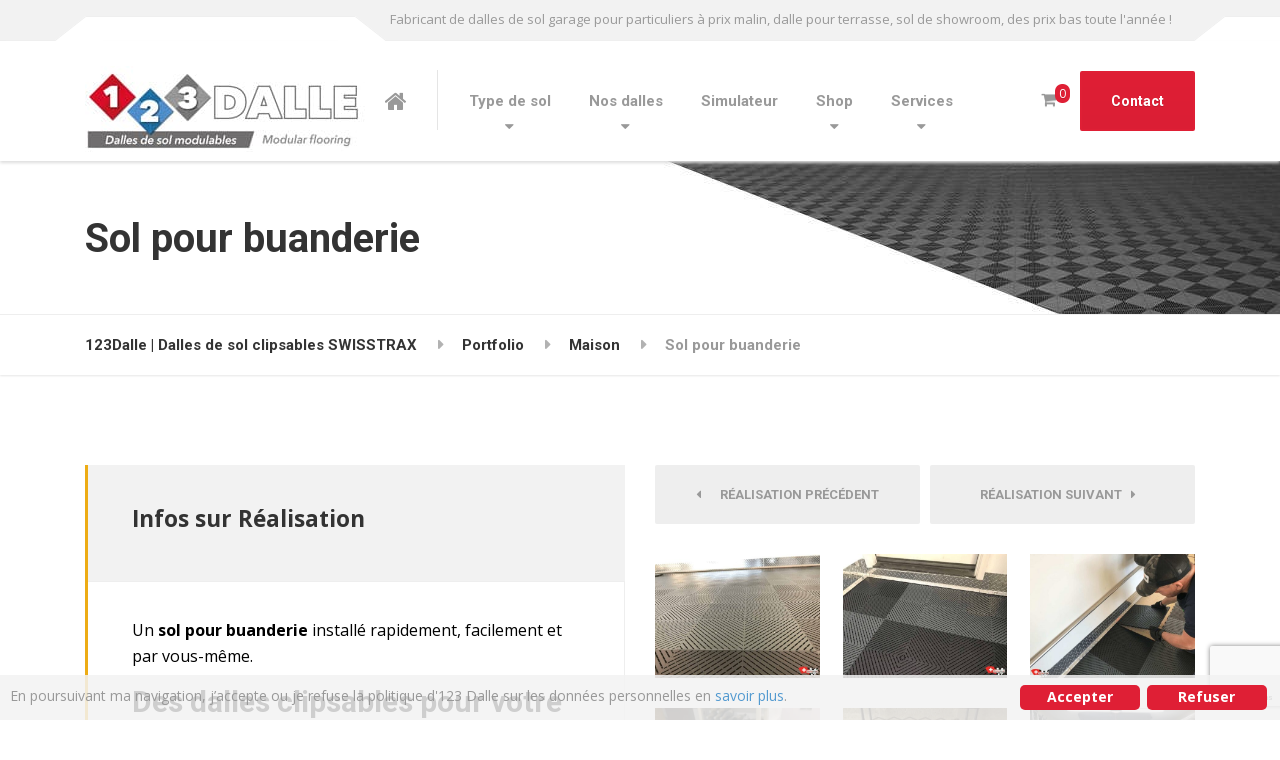

--- FILE ---
content_type: text/html; charset=UTF-8
request_url: https://123dalle.com/realisation/sol-buanderie/
body_size: 27619
content:

<!DOCTYPE html>
<html lang="fr-FR" class="no-js">
	<head>
		
		<!-- Google tag (gtag.js) -->
		<script async src="https://www.googletagmanager.com/gtag/js?id=AW-796451607"></script>
		<script>
  			window.dataLayer = window.dataLayer || [];
  			function gtag(){dataLayer.push(arguments);}
  			gtag('js', new Date());
  			gtag('config', 'AW-796451607');
		</script>
		
		<meta charset="UTF-8" />
		<meta name="viewport" content="width=device-width, initial-scale=1.0" />
		<meta name="google-site-verification" content="u1FJoNq-ZpmU7emyEnPsBq7aBy8T3hsmozjMfsf2c68" />
		
		<meta name='robots' content='index, follow, max-image-preview:large, max-snippet:-1, max-video-preview:-1' />

	<!-- This site is optimized with the Yoast SEO plugin v26.6 - https://yoast.com/wordpress/plugins/seo/ -->
	<title>SOL POUR BUANDERIE | Aménagement de buanderie</title>
<link data-rocket-prefetch href="https://www.googletagmanager.com" rel="dns-prefetch">
<link data-rocket-prefetch href="https://www.gstatic.com" rel="dns-prefetch">
<link data-rocket-prefetch href="https://www.google-analytics.com" rel="dns-prefetch">
<link data-rocket-prefetch href="https://fonts.googleapis.com" rel="dns-prefetch">
<link data-rocket-prefetch href="https://maps.google.com" rel="dns-prefetch">
<link data-rocket-prefetch href="https://www.google.com" rel="dns-prefetch">
<link data-rocket-preload as="style" href="https://fonts.googleapis.com/css?family=Roboto%3A700%7COpen%20Sans%3A400%2C700&#038;subset=latin&#038;display=swap" rel="preload">
<link href="https://fonts.googleapis.com/css?family=Roboto%3A700%7COpen%20Sans%3A400%2C700&#038;subset=latin&#038;display=swap" media="print" onload="this.media=&#039;all&#039;" rel="stylesheet">
<noscript data-wpr-hosted-gf-parameters=""><link rel="stylesheet" href="https://fonts.googleapis.com/css?family=Roboto%3A700%7COpen%20Sans%3A400%2C700&#038;subset=latin&#038;display=swap"></noscript>
<style id="rocket-critical-css">ul{box-sizing:border-box}:root{--wp--preset--font-size--normal:16px;--wp--preset--font-size--huge:42px}.ginger-accept,.ginger-disable{width:160px;float:left;text-align:center;margin-top:8px!important;margin-bottom:6px!important;display:block;padding:8px 16px!important;background-color:#f1d600;color:#111;margin-right:12px!important;text-decoration:none!important;font-size:12pt!important;font-weight:600;letter-spacing:-0.05em}.ginger-disable{background-color:#aaa}.ginger_container .ginger_btn{text-align:center;font-size:0.6em;line-height:1em}.ginger_container .ginger_message{font-size:0.6em;margin:0;padding:0;line-height:1.5em}@media screen and (min-width:500px){.ginger_container .ginger_btn{font-size:0.8em}.ginger_container .ginger_message{font-size:0.8em}}@media screen and (min-width:768px){.ginger_container .ginger_btn{font-size:1em}.ginger_container .ginger_message{font-size:1em;line-height:1em}}@media screen and (min-width:992px){.ginger_container .ginger_message{font-size:1em}}.ginger_container.bottom{position:fixed;left:0;right:0;bottom:0;overflow:hidden;padding:10px}.ginger_container .ginger_btn{padding:8px 10px;background-color:#f1d600;text-align:center;font-size:0.6em;display:block;width:33%;margin-left:10px;float:right;max-width:120px}.ginger_container .ginger_message{font-size:0.6em;display:block}@media screen and (min-width:500px){.ginger_container .ginger_btn{font-size:0.8em}.ginger_container .ginger_message{margin-top:0.5em;font-size:0.8em}}@media screen and (min-width:768px){.ginger_container{padding:15px 30px 15px}.ginger_container .ginger_btn{font-size:1em;padding:8px 15px}.ginger_container .ginger_message{font-size:1em}}@media screen and (min-width:992px){.ginger_container .ginger_message{font-size:1em}}.ginger_container{background:#222;color:#fff;font-size:17px;box-sizing:border-box}.ginger_container.light{background:white;color:#000000}.ginger_container .ginger_btn,.ginger_container .ginger_btn:visited{color:#000;background-color:#f1d600;border-radius:5px;-webkit-border-radius:5px}.ginger_container a,.ginger_container a:visited{text-decoration:none;color:#31a8f0}@-webkit-keyframes slideUp{0%{-webkit-transform:translateY(66px);transform:translateY(66px)}100%{-webkit-transform:translateY(0);transform:translateY(0)}}@keyframes slideUp{0%{-webkit-transform:translateY(66px);-ms-transform:translateY(66px);transform:translateY(66px)}100%{-webkit-transform:translateY(0);-ms-transform:translateY(0);transform:translateY(0)}}.ginger_container,.ginger_message,.ginger_btn{animation-duration:0.8s;-webkit-animation-duration:0.8s;-moz-animation-duration:0.8s;-o-animation-duration:0.8s;-webkit-animation-name:slideUp;animation-name:slideUp}:root{--woocommerce:#7F54B3;--wc-green:#7ad03a;--wc-red:#a00;--wc-orange:#ffba00;--wc-blue:#2ea2cc;--wc-primary:#7F54B3;--wc-primary-text:white;--wc-secondary:#e9e6ed;--wc-secondary-text:#515151;--wc-highlight:#b3af54;--wc-highligh-text:white;--wc-content-bg:#fff;--wc-subtext:#767676}:root{--woocommerce:#7F54B3;--wc-green:#7ad03a;--wc-red:#a00;--wc-orange:#ffba00;--wc-blue:#2ea2cc;--wc-primary:#7F54B3;--wc-primary-text:white;--wc-secondary:#e9e6ed;--wc-secondary-text:#515151;--wc-highlight:#b3af54;--wc-highligh-text:white;--wc-content-bg:#fff;--wc-subtext:#767676}html{font-family:sans-serif;-ms-text-size-adjust:100%;-webkit-text-size-adjust:100%}body{margin:0}article,aside,header,main,nav{display:block}a{background-color:transparent}strong{font-weight:bold}h1{font-size:2em;margin:0.67em 0}img{border:0}button,textarea{color:inherit;font:inherit;margin:0}button{overflow:visible}button{text-transform:none}button{-webkit-appearance:button}button::-moz-focus-inner{border:0;padding:0}textarea{overflow:auto}html{box-sizing:border-box}*,*::before,*::after{box-sizing:inherit}@-moz-viewport{width:device-width}@-ms-viewport{width:device-width}@-webkit-viewport{width:device-width}@viewport{width:device-width}html{font-size:16px}body{font-family:"Open Sans",Helvetica,Arial,sans-serif;font-size:1rem;line-height:1.625;color:#999999;background-color:#fff}h1,h2{margin-top:0;margin-bottom:.5rem}p{margin-top:0;margin-bottom:1rem}ul{margin-top:0;margin-bottom:1rem}ul ul{margin-bottom:0}a{color:#539ad0;text-decoration:none}img{vertical-align:middle}a,button,textarea{-ms-touch-action:manipulation;touch-action:manipulation}button,textarea{margin:0;line-height:inherit;border-radius:0}textarea{resize:vertical}h1,h2{margin-bottom:0.5rem;font-family:"Roboto",Helvetica,Arial,sans-serif;font-weight:bold;line-height:1.1;color:#333333}h1{font-size:2.1875rem}h2{font-size:1.875rem}.display-1{font-size:2.5rem;font-weight:bold}.list-unstyled{padding-left:0;list-style:none}.img-fluid{display:block;max-width:100%;height:auto}.container{margin-left:auto;margin-right:auto;padding-left:0.9375rem;padding-right:0.9375rem}.container::after{content:"";display:table;clear:both}@media (min-width:544px){.container{max-width:576px}}@media (min-width:768px){.container{max-width:720px}}@media (min-width:992px){.container{max-width:940px}}@media (min-width:1200px){.container{max-width:1140px}}.row{margin-left:-0.9375rem;margin-right:-0.9375rem}.row::after{content:"";display:table;clear:both}.col-md-6{position:relative;min-height:1px;padding-left:0.9375rem;padding-right:0.9375rem}@media (min-width:768px){.col-md-6{float:left}.col-md-6{width:50%}}.btn{display:inline-block;font-weight:bold;text-align:center;white-space:nowrap;vertical-align:middle;border:1px solid transparent;padding:1.0625rem 1.8125rem;font-size:1rem;line-height:1.625}.btn-primary{color:#fff;background-color:#edac15;border-color:#edac15}.collapse{display:none}@media (min-width:992px){.navbar-toggleable-md{display:block!important}}@media (max-width:767px){.hidden-sm-down{display:none!important}}@media (min-width:768px){.hidden-md-up{display:none!important}}@media (min-width:992px){.hidden-lg-up{display:none!important}}html{font-size:15px}@media (min-width:992px){html{font-size:16px}}textarea{outline:none}img{max-width:100%;height:auto}.top{position:relative;background-color:#f2f2f2;border-bottom:1px solid #eeeeee;font-size:.8125rem}.top__menu{text-align:center}@media (min-width:992px){.top__menu{float:right}}.top__tagline{text-align:center;padding:.5625rem 0 .625rem}@media (min-width:992px){.top__tagline{float:left;margin-left:19.0625rem}}@media (min-width:992px){.top::before,.top::after{position:absolute;content:'';background-color:#ffffff}}@media (min-width:992px){.top::before{bottom:-1px;right:0;height:1.5625rem;width:calc(50% - 470px - .875rem);border-top:1px solid #eeeeee}}@media (min-width:1200px){.top::before{width:calc(50% - 570px - .875rem)}}@media (min-width:992px){.top::after{bottom:-1.375rem;width:2.375rem;height:2.375rem;-webkit-transform:rotate(52deg);-ms-transform:rotate(52deg);transform:rotate(52deg);right:calc(50% - 470px - 1.875rem);border-left:1px solid #eeeeee}}@media (min-width:992px) and (min-width:1200px){.top::after{right:calc(50% - 570px - 1.875rem)}}.top__container{position:relative}@media (min-width:992px){.top__container::before{position:absolute;content:'';background-color:#ffffff;border-top:1px solid #eeeeee;bottom:-1px;left:.9375rem;height:1.5625rem;width:16.875rem}}.header{position:relative;box-shadow:0 2px 3px #dedede;z-index:10}.header__logo{position:relative;width:55%;float:left}@media (min-width:450px){.header__logo{width:18.75rem;height:7.5rem}}.header__logo img{display:inline-block;margin:1.59375rem 0}.header__logo a{color:#333333}.header__navigation{width:100%;float:left;background-color:#f2f2f2;border:1px solid #dedede;border-radius:2px;margin-bottom:15px}@media (min-width:992px){.header__navigation{width:calc(80% - 18.75rem);background-color:#ffffff;border:0;margin-bottom:0}}.header__navbar-toggler{float:right}.header__navbar-toggler.btn{font-size:14px;border-radius:2px;padding:15px 20px;margin:12px 0 0}@media (min-width:450px){.header__navbar-toggler.btn{margin:22px 0 0}}.header__navbar-toggler .hamburger{font-size:26px;vertical-align:middle;color:#ffffff;line-height:1;padding-right:10px}.header__navbar-toggler span{font-size:14px;vertical-align:middle}.header__featured-link{width:100%;clear:both;padding-bottom:1.25rem;padding-top:1.25rem;text-shadow:none}@media (min-width:992px){.header__featured-link{padding-top:1.875rem;padding-bottom:1.875rem;float:right;width:20%;text-align:right;clear:inherit;text-shadow:0 1px rgba(0,0,0,0.15)}}.header__featured-link .btn{width:100%}@media (min-width:992px){.header__featured-link .btn{width:auto;padding:.9375rem 1.1875rem}}@media (min-width:1200px){.header__featured-link .btn{padding:1.0625rem 1.8125rem}}@media (max-width:991px){.header__featured-link .btn-primary{background:#eeeeee;border-color:#eeeeee;color:#999999}}@media (min-width:992px){.header::before,.header::after{position:absolute;content:'';background-color:#ffffff;width:2.375rem;height:2.375rem;top:-1.0625rem}}@media (min-width:992px){.header::before{-webkit-transform:rotate(52deg);-ms-transform:rotate(52deg);transform:rotate(52deg);border-left:1px solid #eeeeee;left:calc(50% - 470px - .4375rem)}}@media (min-width:992px) and (min-width:1200px){.header::before{left:calc(50% - 570px - .4375rem)}}@media (min-width:992px){.header::after{-webkit-transform:rotate(-52deg);-ms-transform:rotate(-52deg);transform:rotate(-52deg);border-right:1px solid #eeeeee;left:calc(50% - 470px + 16.875rem)}}@media (min-width:992px) and (min-width:1200px){.header::after{left:calc(50% - 570px + 16.875rem)}}.page-header{background-color:#f2f2f2;margin-bottom:1.875rem;padding-top:3.5rem;padding-bottom:3.3125rem;border-bottom:1px solid #eeeeee}.page-header__title{margin-bottom:0}.breadcrumbs{position:relative;z-index:1;font-family:"Roboto",Helvetica,Arial,sans-serif;font-weight:bold;font-size:.9375rem;margin-bottom:3.75rem;box-shadow:0 1px 2px rgba(0,0,0,0.1)}.breadcrumbs a{position:relative;display:inline-block;color:#333333;padding:1.125rem 0;margin-right:2.8125rem}.breadcrumbs a::after{position:absolute;font-family:'FontAwesome';content:'\f0da';color:rgba(0,0,0,0.3);right:-1.6rem}.breadcrumbs span>span{display:inline-block;color:#999999;padding:1.125rem 0}.page-header+.breadcrumbs{margin-top:-1.875rem}body .boxed-container{background-color:#ffffff;overflow-x:hidden}.main-navigation{padding-left:0;list-style:none;font-size:0;margin:0}@media (min-width:992px){.main-navigation{display:inline}}.main-navigation .menu-item{position:relative;font-size:.9375rem}@media (min-width:992px){.main-navigation .menu-item{display:inline-block}}.main-navigation>.menu-item:last-of-type a{border-bottom:0}.main-navigation a{display:block;color:#333333;padding:17.5px 30px;font-weight:bold;font-family:"Roboto",Helvetica,Arial,sans-serif;border-bottom:1px solid #dedede}@media (min-width:992px){.main-navigation a{padding:3rem .625rem;color:#999999;border-bottom:0}}@media (min-width:1200px){.main-navigation a{padding:3rem 1.1875rem}}@media (min-width:992px){.main-navigation>.menu-item-has-children::after{position:absolute;content:'\f0d7';font-family:'FontAwesome';bottom:1.375rem;left:calc(50% - 0.3125rem);color:#999999}}.main-navigation .sub-menu{padding-left:0;list-style:none}@media (min-width:992px){.main-navigation .sub-menu{position:absolute;visibility:hidden;opacity:0}}.main-navigation .sub-menu .menu-item{display:block}@media (min-width:992px){.main-navigation .sub-menu .menu-item:first-of-type{border-top:2px solid #d89c11}}@media (min-width:992px){.main-navigation .sub-menu .menu-item:last-of-type a{border-bottom:0;border-bottom-right-radius:2px;border-bottom-left-radius:2px}}.main-navigation .sub-menu a{display:block;padding-left:50px;color:#999999;font-weight:normal;font-family:"Open Sans",Helvetica,Arial,sans-serif}@media (min-width:992px){.main-navigation .sub-menu a{background-color:#edac15;color:#ffffff;padding:.75rem 1.25rem;min-width:150px;white-space:nowrap;border-bottom:1px solid #d89c11}}.home-icon{display:block;color:#333333;padding:17.5px 30px;border-bottom:1px solid #dedede}@media (min-width:992px){.home-icon{display:inline-block;color:#999999;font-size:24px;border-bottom:0;border-right:0;margin-right:0;padding:7px 2px 14px 0}}@media (min-width:1200px){.home-icon{border-right:1px solid rgba(0,0,0,0.1);margin-right:8px;padding:7px 30px 14px 0}}.home-icon .fa{vertical-align:middle}@media (min-width:992px){.home-icon .fa{padding-top:3px}}.jumbotron__widgets{clear:both;display:none;padding-top:20px}@media (min-width:992px){.jumbotron__widgets{padding-top:0}}.jumbotron__widgets .widget{border-bottom:1px solid rgba(0,0,0,0.15);margin-bottom:20px;padding-bottom:20px}@media (min-width:992px){.jumbotron__widgets .widget{display:inline-block;vertical-align:top;margin-right:20px;margin-bottom:0;padding:33.5px 20px 33.5px 0;border-right:1px solid rgba(250,250,250,0.15)}}@media (min-width:1200px){.jumbotron__widgets .widget{margin-right:30px;padding:33.5px 30px 33.5px 0}}.jumbotron__widgets .widget:last-of-type{margin-right:0;margin-bottom:0;padding-right:0;border-right:0;border-bottom:0}@media (min-width:992px){.jumbotron__widgets .widget:last-of-type{padding-bottom:0}}@media (max-width:991px){.jumbotron__widgets+.header__featured-link{padding-top:0}}.btn{font-family:"Roboto",Helvetica,Arial,sans-serif;font-size:.875rem;border-radius:0.125rem;border-width:2px}.btn-primary{background:linear-gradient(#edac15,#e0a314);text-shadow:0 1px rgba(0,0,0,0.15)}.btn .fa{margin-right:0.625rem}.portfolio__gallery--col-3{display:-webkit-flex;display:-ms-flexbox;display:flex;-webkit-flex-flow:row wrap;-ms-flex-flow:row wrap;flex-flow:row wrap;-webkit-justify-content:space-between;-ms-flex-pack:justify;justify-content:space-between;-webkit-align-items:flex-start;-ms-flex-align:start;align-items:flex-start}.portfolio{margin-bottom:5.625rem}.portfolio .portfolio__meta,.portfolio .portfolio__content{padding-left:2.75rem;padding-right:2.6875rem}.portfolio__meta{background-color:#f2f2f2;color:#666666;padding-top:2.25rem;padding-bottom:1.125rem}.portfolio__meta .list-unstyled{margin-bottom:0}.portfolio__meta-title{margin-bottom:1.625rem;font-weight:700;font-size:1.4rem;color:#333333}.portfolio__meta-item{border-top:1px solid #dddddd;position:relative;padding-top:1.25rem;padding-bottom:1.125rem}.portfolio__meta-key{margin-bottom:0.25rem;font-weight:700;font-size:1.1rem;color:#333333}.portfolio__meta-value{color:#999999;margin-bottom:0;font-size:14px}.portfolio__meta-icon{position:absolute;right:0;top:calc(50% - 1.25rem);min-width:2.5rem;text-align:center;color:#cccccc;font-size:2.5rem;line-height:1}.portfolio__content{border:1px solid #eeeeee;border-left:0;padding-top:2.1875rem;padding-bottom:2.1875rem}.portfolio__navigation{margin-bottom:1.875rem}.portfolio__navigation-item{min-height:1px;color:#999999;text-transform:uppercase;background-color:#eeeeee;font-size:0.8125rem;width:calc(50% - 5px)}.portfolio__gallery-link{display:block;margin-bottom:1.875rem}.portfolio__gallery--col-3 .portfolio__gallery-link{width:calc(33.3% - 0.9375rem)}.portfolio--left{border-left:3px solid #edac15}.single-portfolio .content-area{padding-top:1.875rem}.icon-box .fa{float:left;font-size:40px;margin-right:10px;color:#edac15}.icon-box__text{margin-left:60px}.icon-box__title{padding-top:8px;font-size:25px;margin-bottom:15px}.icon-box__subtitle{font-size:14px;color:#999999}.header .icon-box__text{margin-left:50px}.header .icon-box__title{margin:0;padding:0;font-size:13px;font-family:"Open Sans",Helvetica,Arial,sans-serif;font-weight:normal;color:#999999;line-height:inherit}.header .icon-box__subtitle{display:block;margin-top:-2px;font-size:15px;font-family:"Roboto",Helvetica,Arial,sans-serif;font-weight:bold;color:#666666}@media (min-width:992px){.header .icon-box__subtitle{color:#bbbbbb}}.social-icons__link{color:#656565}.jumbotron__widgets .social-icons__link{display:inline-block;font-size:30px;margin-top:-3px}@media (min-width:1200px){.jumbotron__widgets .social-icons__link{margin-right:7px}}.social-icons__link:last-of-type{margin-right:0}.hentry{margin-bottom:3.75rem}@font-face{font-display:swap;font-family:'FontAwesome';src:url(https://123dalle.com/wp-content/themes/structurepress-pt/bower_components/font-awesome/fonts/fontawesome-webfont.woff2) format("woff2");font-weight:normal;font-style:normal}.fa{display:inline-block;font:normal normal normal 14px/1 FontAwesome;font-size:inherit;text-rendering:auto;-webkit-font-smoothing:antialiased;-moz-osx-font-smoothing:grayscale}.fa-envelope-o:before{content:""}.fa-home:before{content:""}.fa-clock-o:before{content:""}.fa-shopping-cart:before{content:""}.fa-facebook-square:before{content:""}.fa-phone:before{content:""}.fa-bars:before{content:""}.fa-pinterest-square:before{content:""}.fa-caret-left:before{content:""}.fa-ellipsis-v:before{content:""}.fa-youtube-square:before{content:""}#panier{color:#999999;margin-right:20px;text-decoration:none}a#panier span{position:absolute;background:#df1f35;color:white;border-radius:80px;font-size:12px;padding:0px 4px;margin:13px 0px 0px -5px}</style>
	<meta name="description" content="Rénovez ou équipez votre SOL POUR BUANDERIE avec les dalles de sol SWISSTRAX...Installation par simple clipsage, aucun collage" />
	<link rel="canonical" href="https://123dalle.com/realisation/sol-buanderie/" />
	<meta property="og:locale" content="fr_FR" />
	<meta property="og:type" content="article" />
	<meta property="og:title" content="SOL POUR BUANDERIE | Aménagement de buanderie" />
	<meta property="og:description" content="Rénovez ou équipez votre SOL POUR BUANDERIE avec les dalles de sol SWISSTRAX...Installation par simple clipsage, aucun collage" />
	<meta property="og:url" content="https://123dalle.com/realisation/sol-buanderie/" />
	<meta property="og:site_name" content="123Dalle | Dalles de sol clipsables SWISSTRAX" />
	<meta property="article:publisher" content="https://www.facebook.com/dallesdesolSwisstrax/" />
	<meta property="article:modified_time" content="2025-01-29T16:11:28+00:00" />
	<meta property="og:image" content="https://123dalle.com/wp-content/uploads/2019/01/dalles-sol-garage.jpg" />
	<meta property="og:image:width" content="1440" />
	<meta property="og:image:height" content="1080" />
	<meta property="og:image:type" content="image/png" />
	<meta name="twitter:card" content="summary_large_image" />
	<meta name="twitter:label1" content="Durée de lecture estimée" />
	<meta name="twitter:data1" content="5 minutes" />
	<script type="application/ld+json" class="yoast-schema-graph">{"@context":"https://schema.org","@graph":[{"@type":"WebPage","@id":"https://123dalle.com/realisation/sol-buanderie/","url":"https://123dalle.com/realisation/sol-buanderie/","name":"SOL POUR BUANDERIE | Aménagement de buanderie","isPartOf":{"@id":"https://123dalle.com/#website"},"primaryImageOfPage":{"@id":"https://123dalle.com/realisation/sol-buanderie/#primaryimage"},"image":{"@id":"https://123dalle.com/realisation/sol-buanderie/#primaryimage"},"thumbnailUrl":"https://123dalle.com/wp-content/uploads/2019/01/dalles-sol-garage.jpg","datePublished":"2019-01-24T22:02:56+00:00","dateModified":"2025-01-29T16:11:28+00:00","description":"Rénovez ou équipez votre SOL POUR BUANDERIE avec les dalles de sol SWISSTRAX...Installation par simple clipsage, aucun collage","breadcrumb":{"@id":"https://123dalle.com/realisation/sol-buanderie/#breadcrumb"},"inLanguage":"fr-FR","potentialAction":[{"@type":"ReadAction","target":["https://123dalle.com/realisation/sol-buanderie/"]}]},{"@type":"ImageObject","inLanguage":"fr-FR","@id":"https://123dalle.com/realisation/sol-buanderie/#primaryimage","url":"https://123dalle.com/wp-content/uploads/2019/01/dalles-sol-garage.jpg","contentUrl":"https://123dalle.com/wp-content/uploads/2019/01/dalles-sol-garage.jpg","width":1440,"height":1080,"caption":"Nouvelle dalle sommet plat pour un meilleur confort"},{"@type":"BreadcrumbList","@id":"https://123dalle.com/realisation/sol-buanderie/#breadcrumb","itemListElement":[{"@type":"ListItem","position":1,"name":"Accueil","item":"https://123dalle.com/"},{"@type":"ListItem","position":2,"name":"Portfolio","item":"https://123dalle.com/realisation/"},{"@type":"ListItem","position":3,"name":"Sol pour buanderie"}]},{"@type":"WebSite","@id":"https://123dalle.com/#website","url":"https://123dalle.com/","name":"123Dalle | Dalles de sol clipsables SWISSTRAX","description":"Fabricant de dalles de sol garage pour particuliers à prix malin, dalle pour terrasse, sol de showroom, des prix bas toute l&#039;année !","publisher":{"@id":"https://123dalle.com/#organization"},"potentialAction":[{"@type":"SearchAction","target":{"@type":"EntryPoint","urlTemplate":"https://123dalle.com/?s={search_term_string}"},"query-input":{"@type":"PropertyValueSpecification","valueRequired":true,"valueName":"search_term_string"}}],"inLanguage":"fr-FR"},{"@type":"Organization","@id":"https://123dalle.com/#organization","name":"123dalle","url":"https://123dalle.com/","logo":{"@type":"ImageObject","inLanguage":"fr-FR","@id":"https://123dalle.com/#/schema/logo/image/","url":"https://123dalle.com/wp-content/uploads/2017/09/Logo123Dalle.jpg","contentUrl":"https://123dalle.com/wp-content/uploads/2017/09/Logo123Dalle.jpg","width":300,"height":86,"caption":"123dalle"},"image":{"@id":"https://123dalle.com/#/schema/logo/image/"},"sameAs":["https://www.facebook.com/dallesdesolSwisstrax/","https://www.youtube.com/channel/UCY6_hrDlupe76tb1aiwBlOQ"]}]}</script>
	<!-- / Yoast SEO plugin. -->


<link rel='dns-prefetch' href='//fonts.googleapis.com' />
<link href='https://fonts.gstatic.com' crossorigin rel='preconnect' />
<link rel="alternate" type="application/rss+xml" title="123Dalle | Dalles de sol clipsables SWISSTRAX &raquo; Flux" href="https://123dalle.com/feed/" />
<link rel="alternate" type="application/rss+xml" title="123Dalle | Dalles de sol clipsables SWISSTRAX &raquo; Flux des commentaires" href="https://123dalle.com/comments/feed/" />
<link rel="alternate" type="application/rss+xml" title="123Dalle | Dalles de sol clipsables SWISSTRAX &raquo; Sol pour buanderie Flux des commentaires" href="https://123dalle.com/realisation/sol-buanderie/feed/" />
<link rel="alternate" title="oEmbed (JSON)" type="application/json+oembed" href="https://123dalle.com/wp-json/oembed/1.0/embed?url=https%3A%2F%2F123dalle.com%2Frealisation%2Fsol-buanderie%2F" />
<link rel="alternate" title="oEmbed (XML)" type="text/xml+oembed" href="https://123dalle.com/wp-json/oembed/1.0/embed?url=https%3A%2F%2F123dalle.com%2Frealisation%2Fsol-buanderie%2F&#038;format=xml" />
<style id='wp-img-auto-sizes-contain-inline-css' type='text/css'>
img:is([sizes=auto i],[sizes^="auto," i]){contain-intrinsic-size:3000px 1500px}
/*# sourceURL=wp-img-auto-sizes-contain-inline-css */
</style>
<style id='wp-emoji-styles-inline-css' type='text/css'>

	img.wp-smiley, img.emoji {
		display: inline !important;
		border: none !important;
		box-shadow: none !important;
		height: 1em !important;
		width: 1em !important;
		margin: 0 0.07em !important;
		vertical-align: -0.1em !important;
		background: none !important;
		padding: 0 !important;
	}
/*# sourceURL=wp-emoji-styles-inline-css */
</style>
<style id='wp-block-library-inline-css' type='text/css'>
:root{--wp-block-synced-color:#7a00df;--wp-block-synced-color--rgb:122,0,223;--wp-bound-block-color:var(--wp-block-synced-color);--wp-editor-canvas-background:#ddd;--wp-admin-theme-color:#007cba;--wp-admin-theme-color--rgb:0,124,186;--wp-admin-theme-color-darker-10:#006ba1;--wp-admin-theme-color-darker-10--rgb:0,107,160.5;--wp-admin-theme-color-darker-20:#005a87;--wp-admin-theme-color-darker-20--rgb:0,90,135;--wp-admin-border-width-focus:2px}@media (min-resolution:192dpi){:root{--wp-admin-border-width-focus:1.5px}}.wp-element-button{cursor:pointer}:root .has-very-light-gray-background-color{background-color:#eee}:root .has-very-dark-gray-background-color{background-color:#313131}:root .has-very-light-gray-color{color:#eee}:root .has-very-dark-gray-color{color:#313131}:root .has-vivid-green-cyan-to-vivid-cyan-blue-gradient-background{background:linear-gradient(135deg,#00d084,#0693e3)}:root .has-purple-crush-gradient-background{background:linear-gradient(135deg,#34e2e4,#4721fb 50%,#ab1dfe)}:root .has-hazy-dawn-gradient-background{background:linear-gradient(135deg,#faaca8,#dad0ec)}:root .has-subdued-olive-gradient-background{background:linear-gradient(135deg,#fafae1,#67a671)}:root .has-atomic-cream-gradient-background{background:linear-gradient(135deg,#fdd79a,#004a59)}:root .has-nightshade-gradient-background{background:linear-gradient(135deg,#330968,#31cdcf)}:root .has-midnight-gradient-background{background:linear-gradient(135deg,#020381,#2874fc)}:root{--wp--preset--font-size--normal:16px;--wp--preset--font-size--huge:42px}.has-regular-font-size{font-size:1em}.has-larger-font-size{font-size:2.625em}.has-normal-font-size{font-size:var(--wp--preset--font-size--normal)}.has-huge-font-size{font-size:var(--wp--preset--font-size--huge)}.has-text-align-center{text-align:center}.has-text-align-left{text-align:left}.has-text-align-right{text-align:right}.has-fit-text{white-space:nowrap!important}#end-resizable-editor-section{display:none}.aligncenter{clear:both}.items-justified-left{justify-content:flex-start}.items-justified-center{justify-content:center}.items-justified-right{justify-content:flex-end}.items-justified-space-between{justify-content:space-between}.screen-reader-text{border:0;clip-path:inset(50%);height:1px;margin:-1px;overflow:hidden;padding:0;position:absolute;width:1px;word-wrap:normal!important}.screen-reader-text:focus{background-color:#ddd;clip-path:none;color:#444;display:block;font-size:1em;height:auto;left:5px;line-height:normal;padding:15px 23px 14px;text-decoration:none;top:5px;width:auto;z-index:100000}html :where(.has-border-color){border-style:solid}html :where([style*=border-top-color]){border-top-style:solid}html :where([style*=border-right-color]){border-right-style:solid}html :where([style*=border-bottom-color]){border-bottom-style:solid}html :where([style*=border-left-color]){border-left-style:solid}html :where([style*=border-width]){border-style:solid}html :where([style*=border-top-width]){border-top-style:solid}html :where([style*=border-right-width]){border-right-style:solid}html :where([style*=border-bottom-width]){border-bottom-style:solid}html :where([style*=border-left-width]){border-left-style:solid}html :where(img[class*=wp-image-]){height:auto;max-width:100%}:where(figure){margin:0 0 1em}html :where(.is-position-sticky){--wp-admin--admin-bar--position-offset:var(--wp-admin--admin-bar--height,0px)}@media screen and (max-width:600px){html :where(.is-position-sticky){--wp-admin--admin-bar--position-offset:0px}}

/*# sourceURL=wp-block-library-inline-css */
</style><style id='wp-block-heading-inline-css' type='text/css'>
h1:where(.wp-block-heading).has-background,h2:where(.wp-block-heading).has-background,h3:where(.wp-block-heading).has-background,h4:where(.wp-block-heading).has-background,h5:where(.wp-block-heading).has-background,h6:where(.wp-block-heading).has-background{padding:1.25em 2.375em}h1.has-text-align-left[style*=writing-mode]:where([style*=vertical-lr]),h1.has-text-align-right[style*=writing-mode]:where([style*=vertical-rl]),h2.has-text-align-left[style*=writing-mode]:where([style*=vertical-lr]),h2.has-text-align-right[style*=writing-mode]:where([style*=vertical-rl]),h3.has-text-align-left[style*=writing-mode]:where([style*=vertical-lr]),h3.has-text-align-right[style*=writing-mode]:where([style*=vertical-rl]),h4.has-text-align-left[style*=writing-mode]:where([style*=vertical-lr]),h4.has-text-align-right[style*=writing-mode]:where([style*=vertical-rl]),h5.has-text-align-left[style*=writing-mode]:where([style*=vertical-lr]),h5.has-text-align-right[style*=writing-mode]:where([style*=vertical-rl]),h6.has-text-align-left[style*=writing-mode]:where([style*=vertical-lr]),h6.has-text-align-right[style*=writing-mode]:where([style*=vertical-rl]){rotate:180deg}
/*# sourceURL=https://123dalle.com/wp-includes/blocks/heading/style.min.css */
</style>
<style id='wp-block-image-inline-css' type='text/css'>
.wp-block-image>a,.wp-block-image>figure>a{display:inline-block}.wp-block-image img{box-sizing:border-box;height:auto;max-width:100%;vertical-align:bottom}@media not (prefers-reduced-motion){.wp-block-image img.hide{visibility:hidden}.wp-block-image img.show{animation:show-content-image .4s}}.wp-block-image[style*=border-radius] img,.wp-block-image[style*=border-radius]>a{border-radius:inherit}.wp-block-image.has-custom-border img{box-sizing:border-box}.wp-block-image.aligncenter{text-align:center}.wp-block-image.alignfull>a,.wp-block-image.alignwide>a{width:100%}.wp-block-image.alignfull img,.wp-block-image.alignwide img{height:auto;width:100%}.wp-block-image .aligncenter,.wp-block-image .alignleft,.wp-block-image .alignright,.wp-block-image.aligncenter,.wp-block-image.alignleft,.wp-block-image.alignright{display:table}.wp-block-image .aligncenter>figcaption,.wp-block-image .alignleft>figcaption,.wp-block-image .alignright>figcaption,.wp-block-image.aligncenter>figcaption,.wp-block-image.alignleft>figcaption,.wp-block-image.alignright>figcaption{caption-side:bottom;display:table-caption}.wp-block-image .alignleft{float:left;margin:.5em 1em .5em 0}.wp-block-image .alignright{float:right;margin:.5em 0 .5em 1em}.wp-block-image .aligncenter{margin-left:auto;margin-right:auto}.wp-block-image :where(figcaption){margin-bottom:1em;margin-top:.5em}.wp-block-image.is-style-circle-mask img{border-radius:9999px}@supports ((-webkit-mask-image:none) or (mask-image:none)) or (-webkit-mask-image:none){.wp-block-image.is-style-circle-mask img{border-radius:0;-webkit-mask-image:url('data:image/svg+xml;utf8,<svg viewBox="0 0 100 100" xmlns="http://www.w3.org/2000/svg"><circle cx="50" cy="50" r="50"/></svg>');mask-image:url('data:image/svg+xml;utf8,<svg viewBox="0 0 100 100" xmlns="http://www.w3.org/2000/svg"><circle cx="50" cy="50" r="50"/></svg>');mask-mode:alpha;-webkit-mask-position:center;mask-position:center;-webkit-mask-repeat:no-repeat;mask-repeat:no-repeat;-webkit-mask-size:contain;mask-size:contain}}:root :where(.wp-block-image.is-style-rounded img,.wp-block-image .is-style-rounded img){border-radius:9999px}.wp-block-image figure{margin:0}.wp-lightbox-container{display:flex;flex-direction:column;position:relative}.wp-lightbox-container img{cursor:zoom-in}.wp-lightbox-container img:hover+button{opacity:1}.wp-lightbox-container button{align-items:center;backdrop-filter:blur(16px) saturate(180%);background-color:#5a5a5a40;border:none;border-radius:4px;cursor:zoom-in;display:flex;height:20px;justify-content:center;opacity:0;padding:0;position:absolute;right:16px;text-align:center;top:16px;width:20px;z-index:100}@media not (prefers-reduced-motion){.wp-lightbox-container button{transition:opacity .2s ease}}.wp-lightbox-container button:focus-visible{outline:3px auto #5a5a5a40;outline:3px auto -webkit-focus-ring-color;outline-offset:3px}.wp-lightbox-container button:hover{cursor:pointer;opacity:1}.wp-lightbox-container button:focus{opacity:1}.wp-lightbox-container button:focus,.wp-lightbox-container button:hover,.wp-lightbox-container button:not(:hover):not(:active):not(.has-background){background-color:#5a5a5a40;border:none}.wp-lightbox-overlay{box-sizing:border-box;cursor:zoom-out;height:100vh;left:0;overflow:hidden;position:fixed;top:0;visibility:hidden;width:100%;z-index:100000}.wp-lightbox-overlay .close-button{align-items:center;cursor:pointer;display:flex;justify-content:center;min-height:40px;min-width:40px;padding:0;position:absolute;right:calc(env(safe-area-inset-right) + 16px);top:calc(env(safe-area-inset-top) + 16px);z-index:5000000}.wp-lightbox-overlay .close-button:focus,.wp-lightbox-overlay .close-button:hover,.wp-lightbox-overlay .close-button:not(:hover):not(:active):not(.has-background){background:none;border:none}.wp-lightbox-overlay .lightbox-image-container{height:var(--wp--lightbox-container-height);left:50%;overflow:hidden;position:absolute;top:50%;transform:translate(-50%,-50%);transform-origin:top left;width:var(--wp--lightbox-container-width);z-index:9999999999}.wp-lightbox-overlay .wp-block-image{align-items:center;box-sizing:border-box;display:flex;height:100%;justify-content:center;margin:0;position:relative;transform-origin:0 0;width:100%;z-index:3000000}.wp-lightbox-overlay .wp-block-image img{height:var(--wp--lightbox-image-height);min-height:var(--wp--lightbox-image-height);min-width:var(--wp--lightbox-image-width);width:var(--wp--lightbox-image-width)}.wp-lightbox-overlay .wp-block-image figcaption{display:none}.wp-lightbox-overlay button{background:none;border:none}.wp-lightbox-overlay .scrim{background-color:#fff;height:100%;opacity:.9;position:absolute;width:100%;z-index:2000000}.wp-lightbox-overlay.active{visibility:visible}@media not (prefers-reduced-motion){.wp-lightbox-overlay.active{animation:turn-on-visibility .25s both}.wp-lightbox-overlay.active img{animation:turn-on-visibility .35s both}.wp-lightbox-overlay.show-closing-animation:not(.active){animation:turn-off-visibility .35s both}.wp-lightbox-overlay.show-closing-animation:not(.active) img{animation:turn-off-visibility .25s both}.wp-lightbox-overlay.zoom.active{animation:none;opacity:1;visibility:visible}.wp-lightbox-overlay.zoom.active .lightbox-image-container{animation:lightbox-zoom-in .4s}.wp-lightbox-overlay.zoom.active .lightbox-image-container img{animation:none}.wp-lightbox-overlay.zoom.active .scrim{animation:turn-on-visibility .4s forwards}.wp-lightbox-overlay.zoom.show-closing-animation:not(.active){animation:none}.wp-lightbox-overlay.zoom.show-closing-animation:not(.active) .lightbox-image-container{animation:lightbox-zoom-out .4s}.wp-lightbox-overlay.zoom.show-closing-animation:not(.active) .lightbox-image-container img{animation:none}.wp-lightbox-overlay.zoom.show-closing-animation:not(.active) .scrim{animation:turn-off-visibility .4s forwards}}@keyframes show-content-image{0%{visibility:hidden}99%{visibility:hidden}to{visibility:visible}}@keyframes turn-on-visibility{0%{opacity:0}to{opacity:1}}@keyframes turn-off-visibility{0%{opacity:1;visibility:visible}99%{opacity:0;visibility:visible}to{opacity:0;visibility:hidden}}@keyframes lightbox-zoom-in{0%{transform:translate(calc((-100vw + var(--wp--lightbox-scrollbar-width))/2 + var(--wp--lightbox-initial-left-position)),calc(-50vh + var(--wp--lightbox-initial-top-position))) scale(var(--wp--lightbox-scale))}to{transform:translate(-50%,-50%) scale(1)}}@keyframes lightbox-zoom-out{0%{transform:translate(-50%,-50%) scale(1);visibility:visible}99%{visibility:visible}to{transform:translate(calc((-100vw + var(--wp--lightbox-scrollbar-width))/2 + var(--wp--lightbox-initial-left-position)),calc(-50vh + var(--wp--lightbox-initial-top-position))) scale(var(--wp--lightbox-scale));visibility:hidden}}
/*# sourceURL=https://123dalle.com/wp-includes/blocks/image/style.min.css */
</style>
<style id='wp-block-paragraph-inline-css' type='text/css'>
.is-small-text{font-size:.875em}.is-regular-text{font-size:1em}.is-large-text{font-size:2.25em}.is-larger-text{font-size:3em}.has-drop-cap:not(:focus):first-letter{float:left;font-size:8.4em;font-style:normal;font-weight:100;line-height:.68;margin:.05em .1em 0 0;text-transform:uppercase}body.rtl .has-drop-cap:not(:focus):first-letter{float:none;margin-left:.1em}p.has-drop-cap.has-background{overflow:hidden}:root :where(p.has-background){padding:1.25em 2.375em}:where(p.has-text-color:not(.has-link-color)) a{color:inherit}p.has-text-align-left[style*="writing-mode:vertical-lr"],p.has-text-align-right[style*="writing-mode:vertical-rl"]{rotate:180deg}
/*# sourceURL=https://123dalle.com/wp-includes/blocks/paragraph/style.min.css */
</style>
<link data-minify="1" rel='preload'  href='https://123dalle.com/wp-content/cache/min/1/wp-content/plugins/woocommerce/assets/client/blocks/wc-blocks.css?ver=1769391975' data-rocket-async="style" as="style" onload="this.onload=null;this.rel='stylesheet'" onerror="this.removeAttribute('data-rocket-async')"  type='text/css' media='all' />
<style id='global-styles-inline-css' type='text/css'>
:root{--wp--preset--aspect-ratio--square: 1;--wp--preset--aspect-ratio--4-3: 4/3;--wp--preset--aspect-ratio--3-4: 3/4;--wp--preset--aspect-ratio--3-2: 3/2;--wp--preset--aspect-ratio--2-3: 2/3;--wp--preset--aspect-ratio--16-9: 16/9;--wp--preset--aspect-ratio--9-16: 9/16;--wp--preset--color--black: #000000;--wp--preset--color--cyan-bluish-gray: #abb8c3;--wp--preset--color--white: #ffffff;--wp--preset--color--pale-pink: #f78da7;--wp--preset--color--vivid-red: #cf2e2e;--wp--preset--color--luminous-vivid-orange: #ff6900;--wp--preset--color--luminous-vivid-amber: #fcb900;--wp--preset--color--light-green-cyan: #7bdcb5;--wp--preset--color--vivid-green-cyan: #00d084;--wp--preset--color--pale-cyan-blue: #8ed1fc;--wp--preset--color--vivid-cyan-blue: #0693e3;--wp--preset--color--vivid-purple: #9b51e0;--wp--preset--gradient--vivid-cyan-blue-to-vivid-purple: linear-gradient(135deg,rgb(6,147,227) 0%,rgb(155,81,224) 100%);--wp--preset--gradient--light-green-cyan-to-vivid-green-cyan: linear-gradient(135deg,rgb(122,220,180) 0%,rgb(0,208,130) 100%);--wp--preset--gradient--luminous-vivid-amber-to-luminous-vivid-orange: linear-gradient(135deg,rgb(252,185,0) 0%,rgb(255,105,0) 100%);--wp--preset--gradient--luminous-vivid-orange-to-vivid-red: linear-gradient(135deg,rgb(255,105,0) 0%,rgb(207,46,46) 100%);--wp--preset--gradient--very-light-gray-to-cyan-bluish-gray: linear-gradient(135deg,rgb(238,238,238) 0%,rgb(169,184,195) 100%);--wp--preset--gradient--cool-to-warm-spectrum: linear-gradient(135deg,rgb(74,234,220) 0%,rgb(151,120,209) 20%,rgb(207,42,186) 40%,rgb(238,44,130) 60%,rgb(251,105,98) 80%,rgb(254,248,76) 100%);--wp--preset--gradient--blush-light-purple: linear-gradient(135deg,rgb(255,206,236) 0%,rgb(152,150,240) 100%);--wp--preset--gradient--blush-bordeaux: linear-gradient(135deg,rgb(254,205,165) 0%,rgb(254,45,45) 50%,rgb(107,0,62) 100%);--wp--preset--gradient--luminous-dusk: linear-gradient(135deg,rgb(255,203,112) 0%,rgb(199,81,192) 50%,rgb(65,88,208) 100%);--wp--preset--gradient--pale-ocean: linear-gradient(135deg,rgb(255,245,203) 0%,rgb(182,227,212) 50%,rgb(51,167,181) 100%);--wp--preset--gradient--electric-grass: linear-gradient(135deg,rgb(202,248,128) 0%,rgb(113,206,126) 100%);--wp--preset--gradient--midnight: linear-gradient(135deg,rgb(2,3,129) 0%,rgb(40,116,252) 100%);--wp--preset--font-size--small: 13px;--wp--preset--font-size--medium: 20px;--wp--preset--font-size--large: 36px;--wp--preset--font-size--x-large: 42px;--wp--preset--spacing--20: 0.44rem;--wp--preset--spacing--30: 0.67rem;--wp--preset--spacing--40: 1rem;--wp--preset--spacing--50: 1.5rem;--wp--preset--spacing--60: 2.25rem;--wp--preset--spacing--70: 3.38rem;--wp--preset--spacing--80: 5.06rem;--wp--preset--shadow--natural: 6px 6px 9px rgba(0, 0, 0, 0.2);--wp--preset--shadow--deep: 12px 12px 50px rgba(0, 0, 0, 0.4);--wp--preset--shadow--sharp: 6px 6px 0px rgba(0, 0, 0, 0.2);--wp--preset--shadow--outlined: 6px 6px 0px -3px rgb(255, 255, 255), 6px 6px rgb(0, 0, 0);--wp--preset--shadow--crisp: 6px 6px 0px rgb(0, 0, 0);}:where(.is-layout-flex){gap: 0.5em;}:where(.is-layout-grid){gap: 0.5em;}body .is-layout-flex{display: flex;}.is-layout-flex{flex-wrap: wrap;align-items: center;}.is-layout-flex > :is(*, div){margin: 0;}body .is-layout-grid{display: grid;}.is-layout-grid > :is(*, div){margin: 0;}:where(.wp-block-columns.is-layout-flex){gap: 2em;}:where(.wp-block-columns.is-layout-grid){gap: 2em;}:where(.wp-block-post-template.is-layout-flex){gap: 1.25em;}:where(.wp-block-post-template.is-layout-grid){gap: 1.25em;}.has-black-color{color: var(--wp--preset--color--black) !important;}.has-cyan-bluish-gray-color{color: var(--wp--preset--color--cyan-bluish-gray) !important;}.has-white-color{color: var(--wp--preset--color--white) !important;}.has-pale-pink-color{color: var(--wp--preset--color--pale-pink) !important;}.has-vivid-red-color{color: var(--wp--preset--color--vivid-red) !important;}.has-luminous-vivid-orange-color{color: var(--wp--preset--color--luminous-vivid-orange) !important;}.has-luminous-vivid-amber-color{color: var(--wp--preset--color--luminous-vivid-amber) !important;}.has-light-green-cyan-color{color: var(--wp--preset--color--light-green-cyan) !important;}.has-vivid-green-cyan-color{color: var(--wp--preset--color--vivid-green-cyan) !important;}.has-pale-cyan-blue-color{color: var(--wp--preset--color--pale-cyan-blue) !important;}.has-vivid-cyan-blue-color{color: var(--wp--preset--color--vivid-cyan-blue) !important;}.has-vivid-purple-color{color: var(--wp--preset--color--vivid-purple) !important;}.has-black-background-color{background-color: var(--wp--preset--color--black) !important;}.has-cyan-bluish-gray-background-color{background-color: var(--wp--preset--color--cyan-bluish-gray) !important;}.has-white-background-color{background-color: var(--wp--preset--color--white) !important;}.has-pale-pink-background-color{background-color: var(--wp--preset--color--pale-pink) !important;}.has-vivid-red-background-color{background-color: var(--wp--preset--color--vivid-red) !important;}.has-luminous-vivid-orange-background-color{background-color: var(--wp--preset--color--luminous-vivid-orange) !important;}.has-luminous-vivid-amber-background-color{background-color: var(--wp--preset--color--luminous-vivid-amber) !important;}.has-light-green-cyan-background-color{background-color: var(--wp--preset--color--light-green-cyan) !important;}.has-vivid-green-cyan-background-color{background-color: var(--wp--preset--color--vivid-green-cyan) !important;}.has-pale-cyan-blue-background-color{background-color: var(--wp--preset--color--pale-cyan-blue) !important;}.has-vivid-cyan-blue-background-color{background-color: var(--wp--preset--color--vivid-cyan-blue) !important;}.has-vivid-purple-background-color{background-color: var(--wp--preset--color--vivid-purple) !important;}.has-black-border-color{border-color: var(--wp--preset--color--black) !important;}.has-cyan-bluish-gray-border-color{border-color: var(--wp--preset--color--cyan-bluish-gray) !important;}.has-white-border-color{border-color: var(--wp--preset--color--white) !important;}.has-pale-pink-border-color{border-color: var(--wp--preset--color--pale-pink) !important;}.has-vivid-red-border-color{border-color: var(--wp--preset--color--vivid-red) !important;}.has-luminous-vivid-orange-border-color{border-color: var(--wp--preset--color--luminous-vivid-orange) !important;}.has-luminous-vivid-amber-border-color{border-color: var(--wp--preset--color--luminous-vivid-amber) !important;}.has-light-green-cyan-border-color{border-color: var(--wp--preset--color--light-green-cyan) !important;}.has-vivid-green-cyan-border-color{border-color: var(--wp--preset--color--vivid-green-cyan) !important;}.has-pale-cyan-blue-border-color{border-color: var(--wp--preset--color--pale-cyan-blue) !important;}.has-vivid-cyan-blue-border-color{border-color: var(--wp--preset--color--vivid-cyan-blue) !important;}.has-vivid-purple-border-color{border-color: var(--wp--preset--color--vivid-purple) !important;}.has-vivid-cyan-blue-to-vivid-purple-gradient-background{background: var(--wp--preset--gradient--vivid-cyan-blue-to-vivid-purple) !important;}.has-light-green-cyan-to-vivid-green-cyan-gradient-background{background: var(--wp--preset--gradient--light-green-cyan-to-vivid-green-cyan) !important;}.has-luminous-vivid-amber-to-luminous-vivid-orange-gradient-background{background: var(--wp--preset--gradient--luminous-vivid-amber-to-luminous-vivid-orange) !important;}.has-luminous-vivid-orange-to-vivid-red-gradient-background{background: var(--wp--preset--gradient--luminous-vivid-orange-to-vivid-red) !important;}.has-very-light-gray-to-cyan-bluish-gray-gradient-background{background: var(--wp--preset--gradient--very-light-gray-to-cyan-bluish-gray) !important;}.has-cool-to-warm-spectrum-gradient-background{background: var(--wp--preset--gradient--cool-to-warm-spectrum) !important;}.has-blush-light-purple-gradient-background{background: var(--wp--preset--gradient--blush-light-purple) !important;}.has-blush-bordeaux-gradient-background{background: var(--wp--preset--gradient--blush-bordeaux) !important;}.has-luminous-dusk-gradient-background{background: var(--wp--preset--gradient--luminous-dusk) !important;}.has-pale-ocean-gradient-background{background: var(--wp--preset--gradient--pale-ocean) !important;}.has-electric-grass-gradient-background{background: var(--wp--preset--gradient--electric-grass) !important;}.has-midnight-gradient-background{background: var(--wp--preset--gradient--midnight) !important;}.has-small-font-size{font-size: var(--wp--preset--font-size--small) !important;}.has-medium-font-size{font-size: var(--wp--preset--font-size--medium) !important;}.has-large-font-size{font-size: var(--wp--preset--font-size--large) !important;}.has-x-large-font-size{font-size: var(--wp--preset--font-size--x-large) !important;}
/*# sourceURL=global-styles-inline-css */
</style>

<style id='classic-theme-styles-inline-css' type='text/css'>
/*! This file is auto-generated */
.wp-block-button__link{color:#fff;background-color:#32373c;border-radius:9999px;box-shadow:none;text-decoration:none;padding:calc(.667em + 2px) calc(1.333em + 2px);font-size:1.125em}.wp-block-file__button{background:#32373c;color:#fff;text-decoration:none}
/*# sourceURL=/wp-includes/css/classic-themes.min.css */
</style>
<link data-minify="1" rel='preload'  href='https://123dalle.com/wp-content/cache/min/1/wp-content/plugins/ginger/front/css/cookies-enabler.css?ver=1769391975' data-rocket-async="style" as="style" onload="this.onload=null;this.rel='stylesheet'" onerror="this.removeAttribute('data-rocket-async')"  type='text/css' media='all' />
<link data-minify="1" rel='preload'  href='https://123dalle.com/wp-content/cache/min/1/wp-content/plugins/woocommerce/assets/css/woocommerce-layout.css?ver=1769391975' data-rocket-async="style" as="style" onload="this.onload=null;this.rel='stylesheet'" onerror="this.removeAttribute('data-rocket-async')"  type='text/css' media='all' />
<link data-minify="1" rel='preload'  href='https://123dalle.com/wp-content/cache/min/1/wp-content/plugins/woocommerce/assets/css/woocommerce-smallscreen.css?ver=1769391975' data-rocket-async="style" as="style" onload="this.onload=null;this.rel='stylesheet'" onerror="this.removeAttribute('data-rocket-async')"  type='text/css' media='only screen and (max-width: 768px)' />
<link data-minify="1" rel='preload'  href='https://123dalle.com/wp-content/cache/min/1/wp-content/plugins/woocommerce/assets/css/woocommerce.css?ver=1769391975' data-rocket-async="style" as="style" onload="this.onload=null;this.rel='stylesheet'" onerror="this.removeAttribute('data-rocket-async')"  type='text/css' media='all' />
<style id='woocommerce-inline-inline-css' type='text/css'>
.woocommerce form .form-row .required { visibility: visible; }
/*# sourceURL=woocommerce-inline-inline-css */
</style>
<link data-minify="1" rel='preload'  href='https://123dalle.com/wp-content/cache/min/1/wp-content/themes/structurepress-pt/style.css?ver=1769391975' data-rocket-async="style" as="style" onload="this.onload=null;this.rel='stylesheet'" onerror="this.removeAttribute('data-rocket-async')"  type='text/css' media='all' />
<link data-minify="1" rel='preload'  href='https://123dalle.com/wp-content/cache/min/1/wp-content/themes/structurepress-pt/woocommerce.css?ver=1769391975' data-rocket-async="style" as="style" onload="this.onload=null;this.rel='stylesheet'" onerror="this.removeAttribute('data-rocket-async')"  type='text/css' media='all' />
<style id='structurepress-woocommerce-inline-css' type='text/css'>
/* WP Customizer start */
.top, .top-navigation a { background-color: #f2f2f2; }
.top-navigation .sub-menu a, .top-navigation .sub-menu .sub-menu { border-color: #e5e5e5; }
.top, .top::before, .top::after, .top__container::before, .header::before, .header::after { border-color: #efefef; }.top, .top-navigation a { color: #999999; }
.top-navigation a:focus, .top-navigation a:hover { color: #8c8c8c; }.header, .top::before, .top::after, .top__container::before, .header::before, .header::after { background-color: #ffffff; }
@media (min-width: 992px) { .header__navigation { background-color: #ffffff; } }.home-icon, .main-navigation a { color: #333333; }.home-icon:hover, .main-navigation .menu-item:focus > a, .main-navigation .menu-item:hover > a { color: #000000; }@media (max-width: 991px) { .main-navigation .sub-menu a { color: #999999; } }@media (max-width: 991px) { .header__navigation { background-color: #f2f2f2; } }
@media (max-width: 991px) { .header__navigation, .main-navigation a, .home-icon { border-color: #e0e0e0; } }@media (min-width: 992px) { .main-navigation a, .home-icon, .main-navigation > .menu-item-has-children::after { color: #999999; } }@media (min-width: 992px) { .home-icon:hover, .main-navigation .menu-item:focus > a, .main-navigation .menu-item:hover > a, .main-navigation > .current-menu-item > a { color: #333333; } }@media (min-width: 992px) { .main-navigation .sub-menu a, .main-navigation > .current-menu-item > a::after { background-color: #df1f35; } }
@media (min-width: 992px) { .main-navigation .sub-menu .menu-item > a:hover { background-color: #c91c30; } }
@media (min-width: 992px) { .main-navigation .sub-menu a, .main-navigation .sub-menu .menu-item:first-of-type, .main-navigation .sub-menu .sub-menu a { border-color: #c91c30; } }
@media (min-width: 992px) { .main-navigation .sub-menu .menu-item-has-children::after { color: #c91c30; } }@media (min-width: 992px) { .main-navigation .sub-menu a, .main-navigation .sub-menu .menu-item:focus > a, .main-navigation .sub-menu .menu-item:hover > a { color: #ffffff; } }.page-header { background-color: #f2f2f2; }
.page-header { border-color: #efefef; }.page-header h1, .page-header h2 { color: #333333; }.page-header__subtitle { color: #999999; }.breadcrumbs { background-color: #ffffff; }.breadcrumbs a { color: #333333; }
.breadcrumbs a:hover { color: #000000; }.breadcrumbs span > span { color: #999999; }.content-area, .icon-box__subtitle { color: #999999; }h1, h2, h3, h4, h5, h6, hentry__title, .hentry__title a, .page-box__title a, .latest-news--block .latest-news__title a, .accordion__panel .panel-title a, .icon-menu__link, .step__title, body.woocommerce-page ul.products li.product h3, .woocommerce ul.products li.product h3 { color: #333333; }.icon-box .fa, .step:hover .step__number, .person-profile__social-icon:focus, .person-profile__social-icon:hover, .contact-profile__social-icon:focus, .contact-profile__social-icon:hover, .footer-top a.icon-container:hover, .portfolio-grid__card:focus .portfolio-grid__card-title, .portfolio-grid__card:hover .portfolio-grid__card-title, body.woocommerce-page ul.products li.product a:hover img, .woocommerce ul.products li.product a:hover img, body.woocommerce-page ul.products li.product .price, .woocommerce ul.products li.product .price, body.woocommerce-page .star-rating, .woocommerce .star-rating, body.woocommerce-page div.product p.price, body.woocommerce-page p.stars a, body.woocommerce-page ul.product_list_widget .amount, .woocommerce.widget_shopping_cart .total .amount { color: #df1f35; }
.contact-profile__name, .person-profile__tag, .latest-news--block .latest-news__date, .widget_calendar caption, .pagination .current, .portfolio-grid__nav-item.is-active::after, body.woocommerce-page .widget_shopping_cart_content .buttons .checkout, body.woocommerce-page button.button.alt, body.woocommerce-page .woocommerce-error a.button, body.woocommerce-page .woocommerce-info a.button, body.woocommerce-page .woocommerce-message a.button, .woocommerce-cart .wc-proceed-to-checkout a.checkout-button, body.woocommerce-page #payment #place_order, body.woocommerce-page #review_form #respond input#submit, .woocommerce button.button.alt:disabled, .woocommerce button.button.alt:disabled:hover, .woocommerce button.button.alt:disabled[disabled], .woocommerce button.button.alt:disabled[disabled]:hover, body.woocommerce-page nav.woocommerce-pagination ul li span.current, body.woocommerce-page .widget_product_search .search-field + input, body.woocommerce-page div.product .woocommerce-tabs ul.tabs li.active a::after, body.woocommerce-page div.product .woocommerce-tabs ul.tabs li:hover a::after, body.woocommerce-page .widget_price_filter .ui-slider .ui-slider-handle, body.woocommerce-page .widget_price_filter .ui-slider .ui-slider-range, .structurepress-table thead th { background-color: #df1f35; }
.accordion__panel:focus, .accordion__panel:hover, .testimonial, .logo-panel img:hover, .btn-primary, body.woocommerce-page .widget_shopping_cart_content .buttons .checkout, body.woocommerce-page nav.woocommerce-pagination ul li span.current { border-color: #df1f35; }
.portfolio-grid__card:focus .portfolio-grid__card-block::after, .portfolio-grid__card:hover .portfolio-grid__card-block::after { border-bottom-color: #df1f35; }
.contact-profile__container, .person-profile__container, .latest-news--block .latest-news__content { border-top-color: #df1f35; }
.brochure-box:focus, .brochure-box:hover, .sidebar .widget_nav_menu .menu > li.current-menu-item > a, .sidebar .widget_nav_menu .menu > li > a:focus, .sidebar .widget_nav_menu .menu > li > a:hover, .sticky .hentry__container, .hentry__container:hover, .latest-news--inline:focus, .latest-news--inline:hover, .latest-news--inline + .latest-news--more-news:hover, .open-position:hover .open-position__content-container, body.woocommerce-page .widget_product_categories .product-categories > li.current-cat > a, body.woocommerce-page .widget_product_categories .product-categories > li > a:focus, body.woocommerce-page .widget_product_categories .product-categories > li > a:hover { border-left-color: #df1f35; }
.btn-primary, body.woocommerce-page span.onsale, .woocommerce span.onsale { background: #df1f35 linear-gradient(to bottom, #df1f35, #db1e34); }
.btn-primary:hover, body.woocommerce-page button.button.alt:hover { border-color: #c91c30; }
.btn-primary:hover, body.woocommerce-page .widget_product_search .search-field + input:hover, body.woocommerce-page .widget_product_search .search-field + input:focus, body.woocommerce-page button.button.alt:hover, body.woocommerce-page .woocommerce-error a.button:hover, body.woocommerce-page .woocommerce-info a.button:hover, body.woocommerce-page .woocommerce-message a.button:hover, .woocommerce-cart .wc-proceed-to-checkout a.checkout-button:hover, body.woocommerce-page #payment #place_order:hover { background: #c91c30; }a { color: #539ad0; }
a:focus, a:hover { color: #378ac8; }.footer-top { background-color: #eeeeee; }.footer-top__headings { color: #333333; }.footer-top { color: #999999; }.footer-top .widget_nav_menu .menu a { color: #999999; }.footer-bottom { background-color: #eeeeee; }.footer-bottom { color: #999999; }.footer-bottom a { color: #333333; }
/* WP Customizer end */
@media (min-width: 992px) { .header__logo img { margin-top: 25px; } }

/* User custom CSS start */
#wp-admin-bar-cs-explain { display: none; }
.hentry__featured-image { width: 100%; }
.contact-profile__image {
  margin-bottom: 24px;
}
.wpcf7 .wpcf7-not-valid-tip {
  background: #e13a3a none repeat scroll 0 0;
  color: #fff;
  font-size: 11px;
  line-height: 1.2;
  margin: -24px 0 24px;
  padding: 12px;
}
body .wpcf7 .wpcf7-mail-sent-ok {
  background-color: #5cae5b;
  border: 2px solid #5cae5b;
  color: #fff;
}
body .wpcf7 .wpcf7-validation-errors {
  background-color: orange;
  border: 2px solid orange;
  color: #fff;
}
.widget.widget_pw_opening_time .time-table {
  position: relative;
}
.widget.widget_pw_opening_time .inner-bg {
  border-bottom: medium none;
  border-top: 3px solid #df1f35;
  padding-bottom: 2.875rem;
}
.widget.widget_pw_opening_time .additional-info {
  background: #f2f2f2 none repeat scroll 0 0;
  border-bottom: 9px solid #f2f2f2;
  border-left: 1px solid #eeeeee;
  border-right: 1px solid #eeeeee;
  bottom: -2.1875rem;
  font-size: 13px;
  padding: 0.6875rem 0.0625rem 0.14rem 1.875rem;
  position: absolute;
  width: 100%;
}
.widget_pw_opening_time .additional-info::before {
  border-bottom: 2.1875rem solid #f2f2f2;
  border-left: 2.1875rem solid transparent;
  bottom: 0;
  content: "";
  height: 0;
  left: -2.1875rem;
  position: absolute;
  width: 0;
}
.widget_pw_opening_time .additional-info::before {
  border-right: 2.1875rem solid #fff;
  bottom: 0;
  left: auto;
  right: 1rem;
}
.widget_pw_opening_time .additional-info::after {
  background: #fff none repeat scroll 0 0;
  bottom: 0;
  content: "";
  height: 100%;
  position: absolute;
  right: 0;
  width: 1rem;
}
.accordion__content .panel-body { color: #555; }

.wpcf7-acceptance span.wpcf7-list-item {
margin: 0 0 1.875rem 0; }

.wpcf7-textarea {
margin-bottom: 0; }

@media (max-width:991px) {
  .jumbotron__control {
    width: 20px;
    height: 20px;
    line-height: 20px;
    top: auto;
    bottom: 2px;
  }
}

/* User custom CSS end */



/*# sourceURL=structurepress-woocommerce-inline-css */
</style>

<style id='rocket-lazyload-inline-css' type='text/css'>
.rll-youtube-player{position:relative;padding-bottom:56.23%;height:0;overflow:hidden;max-width:100%;}.rll-youtube-player:focus-within{outline: 2px solid currentColor;outline-offset: 5px;}.rll-youtube-player iframe{position:absolute;top:0;left:0;width:100%;height:100%;z-index:100;background:0 0}.rll-youtube-player img{bottom:0;display:block;left:0;margin:auto;max-width:100%;width:100%;position:absolute;right:0;top:0;border:none;height:auto;-webkit-transition:.4s all;-moz-transition:.4s all;transition:.4s all}.rll-youtube-player img:hover{-webkit-filter:brightness(75%)}.rll-youtube-player .play{height:100%;width:100%;left:0;top:0;position:absolute;background:url(https://123dalle.com/wp-content/plugins/wp-rocket/assets/img/youtube.png) no-repeat center;background-color: transparent !important;cursor:pointer;border:none;}
/*# sourceURL=rocket-lazyload-inline-css */
</style>
<script type="text/javascript" src="https://123dalle.com/wp-content/plugins/ginger/addon/analytics/gingeranalytics.min.js?ver=b5a19f6bf0fe8f9fd10a3d27098b9feb" id="ginger-analytics_script-js"></script>
<script type="text/javascript" src="https://123dalle.com/wp-content/plugins/ginger/front/js/cookies-enabler.min.js?ver=b5a19f6bf0fe8f9fd10a3d27098b9feb" id="ginger-cookies-enabler-js"></script>
<script type="text/javascript" src="https://123dalle.com/wp-includes/js/jquery/jquery.min.js?ver=3.7.1" id="jquery-core-js"></script>
<script type="text/javascript" src="https://123dalle.com/wp-includes/js/jquery/jquery-migrate.min.js?ver=3.4.1" id="jquery-migrate-js" data-rocket-defer defer></script>
<script type="text/javascript" src="https://123dalle.com/wp-content/plugins/woocommerce/assets/js/jquery-blockui/jquery.blockUI.min.js?ver=2.7.0-wc.10.4.3" id="wc-jquery-blockui-js" defer="defer" data-wp-strategy="defer"></script>
<script type="text/javascript" id="wc-add-to-cart-js-extra">
/* <![CDATA[ */
var wc_add_to_cart_params = {"ajax_url":"/wp-admin/admin-ajax.php","wc_ajax_url":"/?wc-ajax=%%endpoint%%","i18n_view_cart":"Voir le panier","cart_url":"https://123dalle.com/panier/","is_cart":"","cart_redirect_after_add":"no"};
//# sourceURL=wc-add-to-cart-js-extra
/* ]]> */
</script>
<script type="text/javascript" src="https://123dalle.com/wp-content/plugins/woocommerce/assets/js/frontend/add-to-cart.min.js?ver=10.4.3" id="wc-add-to-cart-js" defer="defer" data-wp-strategy="defer"></script>
<script type="text/javascript" src="https://123dalle.com/wp-content/plugins/woocommerce/assets/js/js-cookie/js.cookie.min.js?ver=2.1.4-wc.10.4.3" id="wc-js-cookie-js" defer="defer" data-wp-strategy="defer"></script>
<script type="text/javascript" id="woocommerce-js-extra">
/* <![CDATA[ */
var woocommerce_params = {"ajax_url":"/wp-admin/admin-ajax.php","wc_ajax_url":"/?wc-ajax=%%endpoint%%","i18n_password_show":"Afficher le mot de passe","i18n_password_hide":"Masquer le mot de passe"};
//# sourceURL=woocommerce-js-extra
/* ]]> */
</script>
<script type="text/javascript" src="https://123dalle.com/wp-content/plugins/woocommerce/assets/js/frontend/woocommerce.min.js?ver=10.4.3" id="woocommerce-js" defer="defer" data-wp-strategy="defer"></script>
<script type="text/javascript" id="WCPAY_ASSETS-js-extra">
/* <![CDATA[ */
var wcpayAssets = {"url":"https://123dalle.com/wp-content/plugins/woocommerce-payments/dist/"};
//# sourceURL=WCPAY_ASSETS-js-extra
/* ]]> */
</script>
<script data-minify="1" type="text/javascript" src="https://123dalle.com/wp-content/cache/min/1/wp-content/themes/structurepress-pt/assets/js/modernizr.custom.24530.js?ver=1767625381" id="structurepress-modernizr-js" data-rocket-defer defer></script>
<script type="text/javascript" src="https://123dalle.com/wp-content/themes/structurepress-pt/bower_components/picturefill/dist/picturefill.min.js?ver=2.2.1" id="structurepress-picturefill-js" data-rocket-defer defer></script>
<link rel="https://api.w.org/" href="https://123dalle.com/wp-json/" /><link rel="alternate" title="JSON" type="application/json" href="https://123dalle.com/wp-json/wp/v2/portfolio/6107" /><link rel="EditURI" type="application/rsd+xml" title="RSD" href="https://123dalle.com/xmlrpc.php?rsd" />

<link rel='shortlink' href='https://123dalle.com/?p=6107' />
          <script>gingeranalytics('UA-75379508-1')</script>
        <script type="text/javascript">
        var ginger_logger = "Y";
        var ginger_logger_url = "https://123dalle.com";
        var current_url = "https://123dalle.com/realisation/sol-buanderie/";

        function gingerAjaxLogTime(status) {
            var xmlHttp = new XMLHttpRequest();
            var parameters = "ginger_action=time";
            var url= ginger_logger_url + "?" + parameters;
            xmlHttp.open("GET", url, true);

            //Black magic paragraph
            xmlHttp.setRequestHeader("Content-type", "application/x-www-form-urlencoded");

            xmlHttp.onreadystatechange = function() {
                if(xmlHttp.readyState == 4 && xmlHttp.status == 200) {
                    var time = xmlHttp.responseText;
                    gingerAjaxLogger(time, status);
                }
            }

            xmlHttp.send(parameters);
        }

        function gingerAjaxLogger(ginger_logtime, status) {
            console.log(ginger_logtime);
            var xmlHttp = new XMLHttpRequest();
            var parameters = "ginger_action=log&time=" + ginger_logtime + "&url=" + current_url + "&status=" + status;
            var url= ginger_logger_url + "?" + parameters;
            //console.log(url);
            xmlHttp.open("GET", url, true);

            //Black magic paragraph
            xmlHttp.setRequestHeader("Content-type", "application/x-www-form-urlencoded");

            xmlHttp.send(parameters);
        }

    </script>
            <style>
            .ginger_container.light{
             background-color: #7b868c;             color: #ffffff;            }
                        a.ginger_btn.ginger-accept, a.ginger_btn.ginger-disable, .ginger_btn{
                background: #df1f35 !important;
            }
            a.ginger_btn.ginger-accept:hover, a.ginger_btn.ginger-disable:hover, .ginger_btn{
                background: #df1f35 !important;
            }
                                    a.ginger_btn {
                color: #ffffff !important;
            }
                                    .ginger_container.light a{
             color: #539ad0;            }
                                    .ginger_container.light {
    background-color: rgba(242, 242, 242, 0.85);
}
body .ginger_container .ginger_message {
	margin-top: 4px;
	font-size: 14px;
	letter-spacing: 0 !important;
color: #999;
}
a.ginger_btn.ginger-accept, a.ginger_btn.ginger-disable {
  margin: 0 0.2rem !important;
  padding: .35rem !important;
  font-size: 14px !important;
  letter-spacing: 0 !important;
}
@media screen and (max-width:600px) {
a.ginger_btn.ginger-accept, a.ginger_btn.ginger-disable {
	position: absolute;
	bottom: 9px;
}

a.ginger_btn.ginger-disable {
left: 50%;
}
body .ginger_container .ginger_message {
	margin-bottom: 30px;
}
}                    </style>
    <!-- Google site verification - Google for WooCommerce -->
<meta name="google-site-verification" content="u1FJoNq-ZpmU7emyEnPsBq7aBy8T3hsmozjMfsf2c68" />
	<noscript><style>.woocommerce-product-gallery{ opacity: 1 !important; }</style></noscript>
	
<script>
  (function(i,s,o,g,r,a,m){i['GoogleAnalyticsObject']=r;i[r]=i[r]||function(){
  (i[r].q=i[r].q||[]).push(arguments)},i[r].l=1*new Date();a=s.createElement(o),
  m=s.getElementsByTagName(o)[0];a.async=1;a.src=g;m.parentNode.insertBefore(a,m)
  })(window,document,'script','//www.google-analytics.com/analytics.js','ga');

  ga('create', 'UA-75379508-1', '123dalle.com');
  ga('send', 'pageview');
</script>
<link rel="icon" href="https://123dalle.com/wp-content/uploads/2016/02/icon-100x100.png" sizes="32x32" />
<link rel="icon" href="https://123dalle.com/wp-content/uploads/2016/02/icon.png" sizes="192x192" />
<link rel="apple-touch-icon" href="https://123dalle.com/wp-content/uploads/2016/02/icon.png" />
<meta name="msapplication-TileImage" content="https://123dalle.com/wp-content/uploads/2016/02/icon.png" />

		<!-- Global site tag (gtag.js) - Google Ads: AW-16556698628 - Google for WooCommerce -->
		<script async src="https://www.googletagmanager.com/gtag/js?id=AW-16556698628"></script>
		<script>
			window.dataLayer = window.dataLayer || [];
			function gtag() { dataLayer.push(arguments); }
			gtag( 'consent', 'default', {
				analytics_storage: 'denied',
				ad_storage: 'denied',
				ad_user_data: 'denied',
				ad_personalization: 'denied',
				region: ['AT', 'BE', 'BG', 'HR', 'CY', 'CZ', 'DK', 'EE', 'FI', 'FR', 'DE', 'GR', 'HU', 'IS', 'IE', 'IT', 'LV', 'LI', 'LT', 'LU', 'MT', 'NL', 'NO', 'PL', 'PT', 'RO', 'SK', 'SI', 'ES', 'SE', 'GB', 'CH'],
				wait_for_update: 500,
			} );
			gtag('js', new Date());
			gtag('set', 'developer_id.dOGY3NW', true);
			gtag("config", "AW-16556698628", { "groups": "GLA", "send_page_view": false });		</script>

		<noscript><style id="rocket-lazyload-nojs-css">.rll-youtube-player, [data-lazy-src]{display:none !important;}</style></noscript><script>
/*! loadCSS rel=preload polyfill. [c]2017 Filament Group, Inc. MIT License */
(function(w){"use strict";if(!w.loadCSS){w.loadCSS=function(){}}
var rp=loadCSS.relpreload={};rp.support=(function(){var ret;try{ret=w.document.createElement("link").relList.supports("preload")}catch(e){ret=!1}
return function(){return ret}})();rp.bindMediaToggle=function(link){var finalMedia=link.media||"all";function enableStylesheet(){link.media=finalMedia}
if(link.addEventListener){link.addEventListener("load",enableStylesheet)}else if(link.attachEvent){link.attachEvent("onload",enableStylesheet)}
setTimeout(function(){link.rel="stylesheet";link.media="only x"});setTimeout(enableStylesheet,3000)};rp.poly=function(){if(rp.support()){return}
var links=w.document.getElementsByTagName("link");for(var i=0;i<links.length;i++){var link=links[i];if(link.rel==="preload"&&link.getAttribute("as")==="style"&&!link.getAttribute("data-loadcss")){link.setAttribute("data-loadcss",!0);rp.bindMediaToggle(link)}}};if(!rp.support()){rp.poly();var run=w.setInterval(rp.poly,500);if(w.addEventListener){w.addEventListener("load",function(){rp.poly();w.clearInterval(run)})}else if(w.attachEvent){w.attachEvent("onload",function(){rp.poly();w.clearInterval(run)})}}
if(typeof exports!=="undefined"){exports.loadCSS=loadCSS}
else{w.loadCSS=loadCSS}}(typeof global!=="undefined"?global:this))
</script>	<link data-minify="1" rel='preload'  href='https://123dalle.com/wp-content/cache/min/1/wp-content/plugins/woocommerce-gateway-stripe/build/upe-blocks.css?ver=1769391975' data-rocket-async="style" as="style" onload="this.onload=null;this.rel='stylesheet'" onerror="this.removeAttribute('data-rocket-async')"  type='text/css' media='all' />
<style id="rocket-lazyrender-inline-css">[data-wpr-lazyrender] {content-visibility: auto;}</style><meta name="generator" content="WP Rocket 3.20.2" data-wpr-features="wpr_defer_js wpr_minify_js wpr_async_css wpr_lazyload_images wpr_lazyload_iframes wpr_preconnect_external_domains wpr_automatic_lazy_rendering wpr_minify_css wpr_desktop" /></head>

	<body class="wp-singular portfolio-template-default single single-portfolio postid-6107 wp-theme-structurepress-pt theme-structurepress-pt woocommerce-no-js portfolio-category-maison portfolio-tag-amenagement-buanderie portfolio-tag-buanderie">
	<div  class="boxed-container">

	<header >
		<div  class="top">
	<div class="container  top__container">
		<div class="top__tagline">
			Fabricant de dalles de sol garage pour particuliers à prix malin, dalle pour terrasse, sol de showroom, des prix bas toute l&#039;année !		</div>
		<!-- Top Menu -->
		<nav class="top__menu" aria-label="Menu supérieur">
					</nav>
	</div>
</div>

		<div  class="header">
			<div  class="container">
				<!-- Logo and site name -->
				<div class="header__logo">
					<a href="https://123dalle.com/">
													<img src="data:image/svg+xml,%3Csvg%20xmlns='http://www.w3.org/2000/svg'%20viewBox='0%200%20300%2086'%3E%3C/svg%3E" alt="123Dalle | Dalles de sol clipsables SWISSTRAX" data-lazy-srcset="https://123dalle.com/wp-content/uploads/2017/09/Logo123Dalle.jpg, https://123dalle.com/wp-content/uploads/2016/05/Logo123Dalle.jpg 2x" class="img-fluid"  width="300" height="86"  data-lazy-src="https://123dalle.com/wp-content/uploads/2017/09/Logo123Dalle.jpg" /><noscript><img src="https://123dalle.com/wp-content/uploads/2017/09/Logo123Dalle.jpg" alt="123Dalle | Dalles de sol clipsables SWISSTRAX" srcset="https://123dalle.com/wp-content/uploads/2017/09/Logo123Dalle.jpg, https://123dalle.com/wp-content/uploads/2016/05/Logo123Dalle.jpg 2x" class="img-fluid"  width="300" height="86"  /></noscript>
											</a>
				</div>
				<!-- Toggle button for Main Navigation on mobile -->
				<button class="btn  btn-primary  header__navbar-toggler  hidden-lg-up" type="button" data-toggle="collapse" data-target="#structurepress-main-navigation"><i class="fa  fa-bars  hamburger"></i> <span>MENU</span></button>
				<!-- Main Navigation -->
				<nav class="header__navigation  collapse  navbar-toggleable-md" id="structurepress-main-navigation" aria-label="Main Menu">
					<!-- Home Icon in Navigation -->
										<a class="home-icon" href="https://123dalle.com/">
						<i class="fa  fa-home"></i>
					</a>
					<ul id="menu-main-menu" class="main-navigation  js-main-nav" role="menubar"><li id="menu-item-218" class="menu-item menu-item-type-post_type menu-item-object-page menu-item-has-children menu-item-218" aria-haspopup="true" aria-expanded="false" tabindex="0"><a href="https://123dalle.com/applications/">Type de sol</a>
<ul class="sub-menu">
	<li id="menu-item-1313" class="menu-item menu-item-type-post_type menu-item-object-page menu-item-1313"><a href="https://123dalle.com/applications/sol-pour-garage/">Sol pour garage</a></li>
	<li id="menu-item-2067" class="menu-item menu-item-type-post_type menu-item-object-page menu-item-2067"><a href="https://123dalle.com/applications/sol-pour-showroom/">Sol pour showroom</a></li>
	<li id="menu-item-886" class="menu-item menu-item-type-post_type menu-item-object-page menu-item-886"><a href="https://123dalle.com/applications/dalles-de-sol-evenementiel/">Sol événementiel</a></li>
	<li id="menu-item-884" class="menu-item menu-item-type-post_type menu-item-object-page menu-item-884"><a href="https://123dalle.com/applications/podium-exposition-voiture/">Podium exposition voiture</a></li>
	<li id="menu-item-1314" class="menu-item menu-item-type-post_type menu-item-object-page menu-item-1314"><a href="https://123dalle.com/applications/sol-pour-terrasse/">Sol pour terrasse</a></li>
	<li id="menu-item-2586" class="menu-item menu-item-type-post_type menu-item-object-page menu-item-2586"><a href="https://123dalle.com/applications/sol-pour-balcon/">Sol pour balcon</a></li>
	<li id="menu-item-887" class="menu-item menu-item-type-post_type menu-item-object-page menu-item-887"><a href="https://123dalle.com/applications/sol-pour-magasin/">Sol pour magasin</a></li>
	<li id="menu-item-8546" class="menu-item menu-item-type-post_type menu-item-object-page menu-item-8546"><a href="https://123dalle.com/applications/sol-pour-bureau/">Sol pour bureau</a></li>
	<li id="menu-item-1315" class="menu-item menu-item-type-post_type menu-item-object-page menu-item-1315"><a href="https://123dalle.com/applications/dalles-de-sol-pour-piscine/">Sol pour piscine et spa</a></li>
	<li id="menu-item-3698" class="menu-item menu-item-type-post_type menu-item-object-page menu-item-3698"><a href="https://123dalle.com/applications/piste-de-danse-demontable/">Piste de danse démontable</a></li>
	<li id="menu-item-888" class="menu-item menu-item-type-post_type menu-item-object-page menu-item-888"><a href="https://123dalle.com/applications/sol-pour-hangar-a-avion/">Sol hangar aviation</a></li>
	<li id="menu-item-885" class="menu-item menu-item-type-post_type menu-item-object-page menu-item-885"><a href="https://123dalle.com/applications/sol-pour-industrie/">Sol pour industrie</a></li>
	<li id="menu-item-1639" class="menu-item menu-item-type-custom menu-item-object-custom menu-item-1639"><a href="https://123dalle.com/realisations/">Réalisations</a></li>
</ul>
</li>
<li id="menu-item-1316" class="menu-item menu-item-type-post_type menu-item-object-page menu-item-has-children menu-item-1316" aria-haspopup="true" aria-expanded="false" tabindex="0"><a href="https://123dalle.com/les-produits-swisstrax/">Nos dalles</a>
<ul class="sub-menu">
	<li id="menu-item-1319" class="menu-item menu-item-type-post_type menu-item-object-page menu-item-1319"><a href="https://123dalle.com/les-produits-swisstrax/dalle-de-sol-modulable/">Dalle de sol RIBTRAX HOME</a></li>
	<li id="menu-item-6079" class="menu-item menu-item-type-post_type menu-item-object-page menu-item-6079"><a href="https://123dalle.com/dalles-de-sol/">Dalle de sol SMOOTHTRAX PRO</a></li>
	<li id="menu-item-11133" class="menu-item menu-item-type-post_type menu-item-object-page menu-item-11133"><a href="https://123dalle.com/dalle-de-sol-diamond-home/">Dalle de sol DIAMOND Home</a></li>
	<li id="menu-item-3338" class="menu-item menu-item-type-post_type menu-item-object-page menu-item-3338"><a href="https://123dalle.com/les-produits-swisstrax/dalle-clipsable-imitation-parquet/">Dalle clipsable imitation parquet VINYLTRAX</a></li>
	<li id="menu-item-8080" class="menu-item menu-item-type-post_type menu-item-object-page menu-item-8080"><a href="https://123dalle.com/dalle-clipsable-imitation-pierre/">Dalle clipsable imitation pierre MARBLETRAX</a></li>
	<li id="menu-item-1317" class="menu-item menu-item-type-post_type menu-item-object-page menu-item-1317"><a href="https://123dalle.com/les-produits-swisstrax/dalle-de-sol-polypropylene/">Dalle de sol DIAMONDTRAX PRO</a></li>
	<li id="menu-item-3150" class="menu-item menu-item-type-post_type menu-item-object-page menu-item-3150"><a href="https://123dalle.com/les-produits-swisstrax/dalle-clipsable-imitation-gazon-turftrax/">Dalle clipsable imitation gazon TURFTRAX</a></li>
	<li id="menu-item-7232" class="menu-item menu-item-type-post_type menu-item-object-page menu-item-7232"><a href="https://123dalle.com/couleurs-dalles-swisstrax/">Les couleurs des dalles clipsables</a></li>
</ul>
</li>
<li id="menu-item-18249" class="menu-item menu-item-type-post_type menu-item-object-page menu-item-18249"><a href="https://123dalle.com/dessinez-votre-sol/">Simulateur</a></li>
<li id="menu-item-18115" class="menu-item menu-item-type-post_type menu-item-object-page menu-item-has-children menu-item-18115" aria-haspopup="true" aria-expanded="false" tabindex="0"><a href="https://123dalle.com/boutique/">Shop</a>
<ul class="sub-menu">
	<li id="menu-item-18505" class="menu-item menu-item-type-taxonomy menu-item-object-product_cat menu-item-18505"><a href="https://123dalle.com/categorie/dalles-de-sol/">Dalles de sol RIBTRAX HOME</a></li>
	<li id="menu-item-18514" class="menu-item menu-item-type-taxonomy menu-item-object-product_cat menu-item-18514"><a href="https://123dalle.com/categorie/dalles-sol-smoothtrax/">Dalles de sol SMOOTHTRAX PRO</a></li>
	<li id="menu-item-18587" class="menu-item menu-item-type-taxonomy menu-item-object-product_cat menu-item-18587"><a href="https://123dalle.com/categorie/dalles-pvc-adhesives/">Dalles de sol PVC adhésives</a></li>
	<li id="menu-item-18708" class="menu-item menu-item-type-taxonomy menu-item-object-product_cat menu-item-18708"><a href="https://123dalle.com/categorie/accessoires-pour-sol/">Accessoires pour sol</a></li>
</ul>
</li>
<li id="menu-item-213" class="menu-item menu-item-type-post_type menu-item-object-page current_page_parent menu-item-has-children menu-item-213" aria-haspopup="true" aria-expanded="false" tabindex="0"><a href="https://123dalle.com/news/">Services</a>
<ul class="sub-menu">
	<li id="menu-item-4095" class="menu-item menu-item-type-post_type menu-item-object-page menu-item-4095"><a href="https://123dalle.com/dalles-de-sol-modulables-clipsables/">A propos de 123 DALLE</a></li>
	<li id="menu-item-18245" class="menu-item menu-item-type-post_type menu-item-object-page menu-item-18245"><a href="https://123dalle.com/dessinez-votre-sol/">Simulateur de sol 123DALLE</a></li>
	<li id="menu-item-2255" class="menu-item menu-item-type-post_type menu-item-object-page menu-item-2255"><a href="https://123dalle.com/les-produits-swisstrax/installation-de-vos-dalles-de-sol/">Installation de vos dalles de sol SWISSTRAX</a></li>
	<li id="menu-item-3263" class="menu-item menu-item-type-post_type menu-item-object-page menu-item-3263"><a href="https://123dalle.com/videos-dalles-de-sol-swisstrax/">Vidéos des dalles de sol SWISSTRAX</a></li>
	<li id="menu-item-9614" class="menu-item menu-item-type-post_type menu-item-object-page menu-item-9614"><a href="https://123dalle.com/boutique-en-ligne-swisstrax/">BOUTIQUE EN LIGNE</a></li>
	<li id="menu-item-1733" class="menu-item menu-item-type-post_type menu-item-object-page menu-item-1733"><a href="https://123dalle.com/les-produits-swisstrax/choisir-ses-dalles-de-sol/">Comment choisir ses dalles SWISSTRAX</a></li>
	<li id="menu-item-2099" class="menu-item menu-item-type-post_type menu-item-object-page menu-item-2099"><a href="https://123dalle.com/les-produits-swisstrax/comparatif-des-revetements-de-sol/">Comparatif des revêtements de sol</a></li>
	<li id="menu-item-5597" class="menu-item menu-item-type-post_type menu-item-object-page menu-item-5597"><a href="https://123dalle.com/les-produits-swisstrax/location-sol-evenementiel/">Location sol événementiel</a></li>
	<li id="menu-item-1380" class="menu-item menu-item-type-post_type menu-item-object-page menu-item-1380"><a href="https://123dalle.com/faq/">FAQ</a></li>
</ul>
</li>
</ul>				</nav>
				<!-- Jumbotron widgets on mobile -->
				<div class="jumbotron__widgets  hidden-lg-up">
					<div class="widget  widget-icon-box">
			<div class="icon-box">
	
		<i class="fa  fa-phone"></i>
		<div class="icon-box__text">
			<p class="icon-box__title">Téléphone:</p>
			<span class="icon-box__subtitle">03 64 60 12 12</span>
		</div>

			</div>
	
</div><div class="widget  widget-icon-box">
			<div class="icon-box">
	
		<i class="fa  fa-clock-o"></i>
		<div class="icon-box__text">
			<p class="icon-box__title">Ouvert du:</p>
			<span class="icon-box__subtitle">Lun-Ven : 9h/12 - 14h/18h</span>
		</div>

			</div>
	
</div><div class="widget  widget-icon-box">
			<div class="icon-box">
	
		<i class="fa  fa-envelope-o"></i>
		<div class="icon-box__text">
			<p class="icon-box__title">E-mail de contact:</p>
			<span class="icon-box__subtitle">contact[at]123dalle.com</span>
		</div>

			</div>
	
</div><div class="widget  widget-social-icons">
			<a class="social-icons__link" href="https://www.facebook.com/SwisstraxEurope/" target="_blank"><i class="fa  fa-facebook-square"></i></a>
			<a class="social-icons__link" href="https://www.youtube.com/channel/UCY6_hrDlupe76tb1aiwBlOQ" target="_blank"><i class="fa  fa-youtube-square"></i></a>
			<a class="social-icons__link" href="https://www.pinterest.fr/SwisstraxEurope/" target="_blank"><i class="fa  fa-pinterest-square"></i></a>
	
</div>				</div>
								<!-- Featured Link -->
				<div class="header__featured-link">
					<!-- PANIER -->
					<a id="panier" href="https://123dalle.com/panier/"><i class="fa fa-shopping-cart" aria-hidden="true"></i>
						<span>0</span></a>
											<a class="btn  btn-primary" target="_self" href="https://123dalle.com/contact/">
							Contact						</a>
									</div>
							</div>
		</div>
	</header>

<div data-bg="https://123dalle.com/wp-content/uploads/2015/10/subpage_bg2.jpg"  class="page-header rocket-lazyload" style=" background-position: center bottom; background-repeat: no-repeat; background-attachment: scroll">
	<div  class="container">
		
		<h1 class="page-header__title  display-1">Sol pour buanderie</h1>
			</div>
</div>	<div  class="breadcrumbs">
		<div class="container">
			<span property="itemListElement" typeof="ListItem"><a property="item" typeof="WebPage" title="Aller à 123Dalle | Dalles de sol clipsables SWISSTRAX." href="https://123dalle.com" class="home" ><span property="name">123Dalle | Dalles de sol clipsables SWISSTRAX</span></a><meta property="position" content="1"></span><span property="itemListElement" typeof="ListItem"><a property="item" typeof="WebPage" title="Aller à Portfolio." href="https://123dalle.com/realisation/" class="archive post-portfolio-archive" ><span property="name">Portfolio</span></a><meta property="position" content="2"></span><span property="itemListElement" typeof="ListItem"><a property="item" typeof="WebPage" title="Go to the Maison Catégorie de portfolio archives." href="https://123dalle.com/portfolio_category/maison/" class="taxonomy portfolio_category" ><span property="name">Maison</span></a><meta property="position" content="3"></span><span property="itemListElement" typeof="ListItem"><span property="name" class="post post-portfolio current-item">Sol pour buanderie</span><meta property="url" content="https://123dalle.com/realisation/sol-buanderie/"><meta property="position" content="4"></span>		</div>
	</div>

	<div  id="primary" class="content-area  container">
		<div  class="row">
			<main class="col-md-6" role="main" id="portfolio-navigation-anchor">

				
				<article id="post-6107" class="post-inner post-6107 portfolio type-portfolio status-publish has-post-thumbnail hentry portfolio_category-maison portfolio_tag-amenagement-buanderie portfolio_tag-buanderie">

					<div class="portfolio--left">
						<div class="portfolio__meta">
														<p class="portfolio__meta-title">Infos sur Réalisation</p>
														<ul class="list-unstyled">
														</ul>
						</div>
						<div class="hentry__content  portfolio__content">
							
<p><span style="color: #000000;">Un <strong>sol pour buanderie</strong> installé rapidement, facilement et par vous-même.</span></p>
<h2 class="wp-block-heading"><span style="color: #000000;">Des dalles clipsables pour votre sol de buanderie</span></h2>
<p><span style="color: #000000;">

</span></p>
<p class="has-text-color has-very-dark-gray-color" style="text-align: justify;"><span style="color: #000000;"><strong>Sol pour buanderie</strong> de marque SWISSTRAX, aucun travaux important, aucun collage, aucun joint ! Choisissez la solution des revêtements de <strong>sol clipsables SWISSTRAX</strong>. Pose directe sur béton brut, pas de ragréage, aucun collage. Des dalles clipsables par simple pression de la main. <strong>Aménagez votre buanderie</strong> facilement et rapidement.</span></p>



<figure class="wp-block-image"><img fetchpriority="high" decoding="async" class="wp-image-6146 aligncenter" src="data:image/svg+xml,%3Csvg%20xmlns='http://www.w3.org/2000/svg'%20viewBox='0%200%20583%20716'%3E%3C/svg%3E" alt="sol pour buanderie" width="583" height="716" data-lazy-srcset="https://123dalle.com/wp-content/uploads/2019/01/sol-pour-buanderie.jpg 813w, https://123dalle.com/wp-content/uploads/2019/01/sol-pour-buanderie-600x737.jpg 600w, https://123dalle.com/wp-content/uploads/2019/01/sol-pour-buanderie-244x300.jpg 244w, https://123dalle.com/wp-content/uploads/2019/01/sol-pour-buanderie-768x943.jpg 768w, https://123dalle.com/wp-content/uploads/2019/01/sol-pour-buanderie-440x540.jpg 440w" data-lazy-sizes="(max-width: 583px) 100vw, 583px" data-lazy-src="https://123dalle.com/wp-content/uploads/2019/01/sol-pour-buanderie.jpg" /><noscript><img fetchpriority="high" decoding="async" class="wp-image-6146 aligncenter" src="https://123dalle.com/wp-content/uploads/2019/01/sol-pour-buanderie.jpg" alt="sol pour buanderie" width="583" height="716" srcset="https://123dalle.com/wp-content/uploads/2019/01/sol-pour-buanderie.jpg 813w, https://123dalle.com/wp-content/uploads/2019/01/sol-pour-buanderie-600x737.jpg 600w, https://123dalle.com/wp-content/uploads/2019/01/sol-pour-buanderie-244x300.jpg 244w, https://123dalle.com/wp-content/uploads/2019/01/sol-pour-buanderie-768x943.jpg 768w, https://123dalle.com/wp-content/uploads/2019/01/sol-pour-buanderie-440x540.jpg 440w" sizes="(max-width: 583px) 100vw, 583px" /></noscript>
<figcaption>                                                        Sol pour buanderie modèle RIBTRAX EKO gris clair</figcaption>
</figure>



<h3 class="wp-block-heading"> </h3>
<h3><span style="color: #000000;">Un sol pour buanderie installé facilement</span></h3>
<p><span style="color: #000000;">

</span></p>
<p class="has-text-color has-very-dark-gray-color" style="text-align: justify;"><span style="color: #000000;">Une solution de <strong>sol</strong> clipsable, les dalles se clipsent les unes aux autres. Aucun besoin d&rsquo;outil spécifique pour l&rsquo;installation de votre sol pour <strong>buanderie</strong>. Un sol immédiatement opérationnel après l&rsquo;installation, aucun temps de séchage. Une installation confortable et rapide, en moyenne vous pouvez installer 30M2 à l&rsquo;heure, en fonction du nombre de coupes à réaliser. En cas de besoin d&rsquo;ajuster vos dalles aux dimensions de votre buanderie, une simple scie sauteuse fera l&rsquo;affaire, les coupes sont aussi simples voir bien plus faciles que découper du parquet.</span></p>



<figure class="wp-block-image">
<figure id="attachment_5912" aria-describedby="caption-attachment-5912" style="width: 596px" class="wp-caption aligncenter"><img decoding="async" class="wp-image-5912" src="data:image/svg+xml,%3Csvg%20xmlns='http://www.w3.org/2000/svg'%20viewBox='0%200%20596%20448'%3E%3C/svg%3E" alt="installation dalle de garage" width="596" height="448" data-lazy-srcset="https://123dalle.com/wp-content/uploads/2018/12/installation-dalle-garage-1024x769.jpg 1024w, https://123dalle.com/wp-content/uploads/2018/12/installation-dalle-garage-600x450.jpg 600w, https://123dalle.com/wp-content/uploads/2018/12/installation-dalle-garage-300x225.jpg 300w, https://123dalle.com/wp-content/uploads/2018/12/installation-dalle-garage-768x576.jpg 768w, https://123dalle.com/wp-content/uploads/2018/12/installation-dalle-garage-540x405.jpg 540w, https://123dalle.com/wp-content/uploads/2018/12/installation-dalle-garage.jpg 1463w" data-lazy-sizes="(max-width: 596px) 100vw, 596px" data-lazy-src="https://123dalle.com/wp-content/uploads/2018/12/installation-dalle-garage-1024x769.jpg" /><noscript><img decoding="async" class="wp-image-5912" src="https://123dalle.com/wp-content/uploads/2018/12/installation-dalle-garage-1024x769.jpg" alt="installation dalle de garage" width="596" height="448" srcset="https://123dalle.com/wp-content/uploads/2018/12/installation-dalle-garage-1024x769.jpg 1024w, https://123dalle.com/wp-content/uploads/2018/12/installation-dalle-garage-600x450.jpg 600w, https://123dalle.com/wp-content/uploads/2018/12/installation-dalle-garage-300x225.jpg 300w, https://123dalle.com/wp-content/uploads/2018/12/installation-dalle-garage-768x576.jpg 768w, https://123dalle.com/wp-content/uploads/2018/12/installation-dalle-garage-540x405.jpg 540w, https://123dalle.com/wp-content/uploads/2018/12/installation-dalle-garage.jpg 1463w" sizes="(max-width: 596px) 100vw, 596px" /></noscript><figcaption id="caption-attachment-5912" class="wp-caption-text">Installation par simple clipsage</figcaption></figure>
<figcaption>                 </figcaption>
</figure>



<h3 class="wp-block-heading"> </h3>
<h2><span style="color: #000000;">Un sol pour buanderie confortable</span></h2>
<p><span style="color: #000000;">

</span></p>
<p class="has-text-color has-very-dark-gray-color" style="text-align: justify;"><span style="color: #000000;">Choisissez le modèle de dalle <a href="https://123dalle.com/les-produits-swisstrax/dalle-de-sol-modulable/">RIBTRAX EKO</a>, une dalle de sol au sommet arrondi qui donne du style et du confort à la marche. Une <strong>dalle de sol</strong> légèrement ajourée pour laisser votre sol respirer et ne pas enfermer l&rsquo;humidité. Les dalles SWISSTRAX sont réalisées en <strong>polypropylène</strong> afin de ne pas être assujetties à la moisissure. Il ne s&rsquo;agit pas d&rsquo;un <strong>sol vinyle pour buanderie</strong> mais de véritable dalles clipsables d&rsquo;une épaisseur de 18mm. La gamme RIBTRAX EKO est une <strong>dalle de sol clipsable 100% recyclée</strong>, idéale pour une buanderie.</span></p>
<figure id="attachment_6559" aria-describedby="caption-attachment-6559" style="width: 601px" class="wp-caption aligncenter"><img decoding="async" class="wp-image-6559" src="data:image/svg+xml,%3Csvg%20xmlns='http://www.w3.org/2000/svg'%20viewBox='0%200%20601%20451'%3E%3C/svg%3E" alt="sol pour buanderie" width="601" height="451" data-lazy-srcset="https://123dalle.com/wp-content/uploads/2019/03/sol-pour-buanderie-300x225.jpg 300w, https://123dalle.com/wp-content/uploads/2019/03/sol-pour-buanderie-600x450.jpg 600w, https://123dalle.com/wp-content/uploads/2019/03/sol-pour-buanderie-1024x768.jpg 1024w, https://123dalle.com/wp-content/uploads/2019/03/sol-pour-buanderie-768x576.jpg 768w, https://123dalle.com/wp-content/uploads/2019/03/sol-pour-buanderie-540x405.jpg 540w, https://123dalle.com/wp-content/uploads/2019/03/sol-pour-buanderie.jpg 1200w" data-lazy-sizes="(max-width: 601px) 100vw, 601px" data-lazy-src="https://123dalle.com/wp-content/uploads/2019/03/sol-pour-buanderie-300x225.jpg" /><noscript><img decoding="async" class="wp-image-6559" src="https://123dalle.com/wp-content/uploads/2019/03/sol-pour-buanderie-300x225.jpg" alt="sol pour buanderie" width="601" height="451" srcset="https://123dalle.com/wp-content/uploads/2019/03/sol-pour-buanderie-300x225.jpg 300w, https://123dalle.com/wp-content/uploads/2019/03/sol-pour-buanderie-600x450.jpg 600w, https://123dalle.com/wp-content/uploads/2019/03/sol-pour-buanderie-1024x768.jpg 1024w, https://123dalle.com/wp-content/uploads/2019/03/sol-pour-buanderie-768x576.jpg 768w, https://123dalle.com/wp-content/uploads/2019/03/sol-pour-buanderie-540x405.jpg 540w, https://123dalle.com/wp-content/uploads/2019/03/sol-pour-buanderie.jpg 1200w" sizes="(max-width: 601px) 100vw, 601px" /></noscript><figcaption id="caption-attachment-6559" class="wp-caption-text">Dalle de sol clipsable  RIBTRAX EKO gris clair</figcaption></figure>
<p>&nbsp;</p>
<p><span style="color: #000000;">

</span></p>
<h3 class="wp-block-heading"><span style="color: #000000;">Un sol design et solide</span></h3>
<p><span style="color: #000000;">

</span></p>
<p class="has-text-color has-very-dark-gray-color" style="text-align: justify;"><span style="color: #000000;">Ce sol pour buanderie résiste à 15T/M2, vous pouvez installer sereinement vos différents équipements domestiques dessus ( congélateur, réfrigérateur, cave à vin, étagère&#8230;.). Ces dalles sont disponibles en 8 couleurs, vous pouvez mélanger les couleurs à l&rsquo;installation pour un design encore plus soigné. Réalisez un damier au sol par exemple ou bien encore délimitez des zones dans votre buanderie en mixant les couleurs. Toutes les couleurs de dalles sont au même tarif. A savoir également qu&rsquo;une seule couleur provoque un effet damier qui donne une impression de 2 couleurs sur votre sol, regardez la photo ci-dessus, une seule couleur gris clair !</span></p>



<figure class="wp-block-image">
<figure id="attachment_5461" aria-describedby="caption-attachment-5461" style="width: 604px" class="wp-caption aligncenter"><img decoding="async" class="wp-image-5461" src="data:image/svg+xml,%3Csvg%20xmlns='http://www.w3.org/2000/svg'%20viewBox='0%200%20604%20453'%3E%3C/svg%3E" alt="dalles pour garage" width="604" height="453" data-lazy-srcset="https://123dalle.com/wp-content/uploads/2018/10/dalles-pour-garage-1024x768.jpg 1024w, https://123dalle.com/wp-content/uploads/2018/10/dalles-pour-garage-600x450.jpg 600w, https://123dalle.com/wp-content/uploads/2018/10/dalles-pour-garage-300x225.jpg 300w, https://123dalle.com/wp-content/uploads/2018/10/dalles-pour-garage-768x576.jpg 768w, https://123dalle.com/wp-content/uploads/2018/10/dalles-pour-garage-540x405.jpg 540w, https://123dalle.com/wp-content/uploads/2018/10/dalles-pour-garage.jpg 1466w" data-lazy-sizes="(max-width: 604px) 100vw, 604px" data-lazy-src="https://123dalle.com/wp-content/uploads/2018/10/dalles-pour-garage-1024x768.jpg" /><noscript><img decoding="async" class="wp-image-5461" src="https://123dalle.com/wp-content/uploads/2018/10/dalles-pour-garage-1024x768.jpg" alt="dalles pour garage" width="604" height="453" srcset="https://123dalle.com/wp-content/uploads/2018/10/dalles-pour-garage-1024x768.jpg 1024w, https://123dalle.com/wp-content/uploads/2018/10/dalles-pour-garage-600x450.jpg 600w, https://123dalle.com/wp-content/uploads/2018/10/dalles-pour-garage-300x225.jpg 300w, https://123dalle.com/wp-content/uploads/2018/10/dalles-pour-garage-768x576.jpg 768w, https://123dalle.com/wp-content/uploads/2018/10/dalles-pour-garage-540x405.jpg 540w, https://123dalle.com/wp-content/uploads/2018/10/dalles-pour-garage.jpg 1466w" sizes="(max-width: 604px) 100vw, 604px" /></noscript><figcaption id="caption-attachment-5461" class="wp-caption-text">Dalles clipsables gris clair et bleu</figcaption></figure>
</figure>



<h3 class="wp-block-heading"> </h3>
<h3><span style="color: #000000;">Un concept de sol pour buanderie très avantageux</span></h3>
<p><span style="color: #000000;">

</span></p>
<p class="has-text-color has-very-dark-gray-color"><span style="color: #000000;">Le concept de dalles de sol clipsables SWISSTRAX représente que des avantages si vous comparez à du carrelage ou à des peintures de sol :</span></p>
<p><span style="color: #000000;">

</span></p>
<ul>
<li class="has-text-color has-very-dark-gray-color"><span style="color: #000000;">Installation facile et par vos soins</span></li>
<li><span style="color: #000000;">Aucun collage ni joint à effectuer</span></li>
<li><span style="color: #000000;">Pose direct sur sol même non parfait, les dalles rattrapent les inégalités</span></li>
<li><span style="color: #000000;">Gain de temps important à l&rsquo;installation</span></li>
<li><span style="color: #000000;">Utilisation de suite de votre sol après installation</span></li>
<li><span style="color: #000000;">Pas besoin de vider tout votre garage, vous posez vos dalles et vous replacez vos équipements de suite</span></li>
<li><span style="color: #000000;">Nettoyage facile </span></li>
<li><span style="color: #000000;">Dalles de sol antidérapantes même humide</span></li>
<li><span style="color: #000000;">Résistent aux produits agressifs tels que hydrocarbures, liquide frein&#8230;</span></li>
</ul>
<p>&nbsp;</p>



<h3 class="wp-block-heading"><span style="color: #000000;">Le nettoyage de votre sol</span></h3>
<p><span style="color: #000000;">

</span></p>
<p class="has-text-color has-very-dark-gray-color" style="text-align: justify;"><span style="color: #000000;">Un simple aspirateur est suffisant pour retirer les éventuelles poussières et débris tombés entre les stries des dalles. Votre <strong>sol pour buanderie</strong> reste propre grâce à ce système de dalles ajourées, les poussières passent à travers et vous ne ramenez pas de saletés dans votre maison. Un aspirateur domestique est idéal pour l&rsquo;entretien régulier de votre sol, associé à une serpillière humide avec un dégraissant traditionnel pour conserver l&rsquo;éclat des couleurs de votre sol.</span></p>



<figure class="wp-block-image is-resized"><img decoding="async" class="wp-image-2757 aligncenter" src="data:image/svg+xml,%3Csvg%20xmlns='http://www.w3.org/2000/svg'%20viewBox='0%200%20421%20485'%3E%3C/svg%3E" alt="nettoyage sol plastique garage" width="421" height="485" data-lazy-srcset="https://123dalle.com/wp-content/uploads/2017/05/nettoyage-dalle-de-sol-890x1024.jpg 890w, https://123dalle.com/wp-content/uploads/2017/05/nettoyage-dalle-de-sol-600x690.jpg 600w, https://123dalle.com/wp-content/uploads/2017/05/nettoyage-dalle-de-sol-261x300.jpg 261w, https://123dalle.com/wp-content/uploads/2017/05/nettoyage-dalle-de-sol-768x883.jpg 768w, https://123dalle.com/wp-content/uploads/2017/05/nettoyage-dalle-de-sol-469x540.jpg 469w, https://123dalle.com/wp-content/uploads/2017/05/nettoyage-dalle-de-sol.jpg 1224w" data-lazy-sizes="(max-width: 421px) 100vw, 421px" data-lazy-src="https://123dalle.com/wp-content/uploads/2017/05/nettoyage-dalle-de-sol-890x1024.jpg" /><noscript><img decoding="async" class="wp-image-2757 aligncenter" src="https://123dalle.com/wp-content/uploads/2017/05/nettoyage-dalle-de-sol-890x1024.jpg" alt="nettoyage sol plastique garage" width="421" height="485" srcset="https://123dalle.com/wp-content/uploads/2017/05/nettoyage-dalle-de-sol-890x1024.jpg 890w, https://123dalle.com/wp-content/uploads/2017/05/nettoyage-dalle-de-sol-600x690.jpg 600w, https://123dalle.com/wp-content/uploads/2017/05/nettoyage-dalle-de-sol-261x300.jpg 261w, https://123dalle.com/wp-content/uploads/2017/05/nettoyage-dalle-de-sol-768x883.jpg 768w, https://123dalle.com/wp-content/uploads/2017/05/nettoyage-dalle-de-sol-469x540.jpg 469w, https://123dalle.com/wp-content/uploads/2017/05/nettoyage-dalle-de-sol.jpg 1224w" sizes="(max-width: 421px) 100vw, 421px" /></noscript></figure>



<h4 class="wp-block-heading"> </h4>
<h4><span style="color: #000000;">Comment déterminer votre besoin ?</span></h4>
<p><span style="color: #000000;">

</span></p>
<p class="has-text-color has-very-dark-gray-color" style="text-align: justify;"><span style="color: #000000;">Communiquez nous simplement les dimensions de votre buanderie. Notre équipe vous calcul le nombre de dalles que vous avez besoin et prend en considération les éventuelles coupes nécessaires. Les livraisons sont adaptées à votre besoin, <strong>aucun minimum de commande</strong>, choisissez la ou les couleurs que vous souhaitez. Dimensions des dalles : 40X40 (cm) et 1,8cm d&rsquo;épaisseur.</span></p>
<p><strong>Commandez directement sur la boutique en ligne</strong> et faites vous livrer sous 3 à 4 jours. Cliquez sur le logo ci-dessous.</p>
<p class="has-text-color has-very-dark-gray-color" style="text-align: justify;"><span style="color: #000000;"><strong>Produits fabriqués en France</strong>, livraison par transporteur directement à votre domicile. <strong>Garantie constructeur 10 ans.</strong></span></p>
<figure id="attachment_9591" aria-describedby="caption-attachment-9591" style="width: 188px" class="wp-caption aligncenter"><a href="https://123dalle.com/boutique/"><img decoding="async" class="wp-image-9591" src="data:image/svg+xml,%3Csvg%20xmlns='http://www.w3.org/2000/svg'%20viewBox='0%200%20188%20172'%3E%3C/svg%3E" alt="boutique ne ligne swisstrax" width="188" height="172" data-lazy-srcset="https://123dalle.com/wp-content/uploads/2020/04/boutique-en-ligne-swisstrax-300x274.jpg 300w, https://123dalle.com/wp-content/uploads/2020/04/boutique-en-ligne-swisstrax.jpg 315w" data-lazy-sizes="(max-width: 188px) 100vw, 188px" data-lazy-src="https://123dalle.com/wp-content/uploads/2020/04/boutique-en-ligne-swisstrax-300x274.jpg" /><noscript><img decoding="async" class="wp-image-9591" src="https://123dalle.com/wp-content/uploads/2020/04/boutique-en-ligne-swisstrax-300x274.jpg" alt="boutique ne ligne swisstrax" width="188" height="172" srcset="https://123dalle.com/wp-content/uploads/2020/04/boutique-en-ligne-swisstrax-300x274.jpg 300w, https://123dalle.com/wp-content/uploads/2020/04/boutique-en-ligne-swisstrax.jpg 315w" sizes="(max-width: 188px) 100vw, 188px" /></noscript></a><figcaption id="caption-attachment-9591" class="wp-caption-text">Accès boutique en ligne, cliquez sur le logo</figcaption></figure>



<p>&nbsp;</p>
						</div>
					</div>
				</article>

							</main>
			<aside class="col-md-6  portfolio--right">
				<nav class="portfolio__navigation  hidden-sm-down">
					<a class="btn  portfolio__navigation-item  portfolio__navigation-item--left" href="https://123dalle.com/realisation/caillebotis-plastique/#project-navigation-anchor">
									<i class="fa fa-caret-left"></i> &nbsp;
								Réalisation précédent							</a><a class="btn  portfolio__navigation-item  portfolio__navigation-item--right" href="https://123dalle.com/realisation/sol-abris-de-jardin/#project-navigation-anchor">
								Réalisation suivant									&nbsp; <i class="fa fa-caret-right"></i>
							</a>				</nav>
								<div class="portfolio__gallery  portfolio__gallery--col-3" data-featherlight-gallery data-featherlight-filter="a">
				<a class="portfolio__gallery-link" href="https://123dalle.com/wp-content/uploads/2019/01/dalles-sol-garage.jpg"><img class="img-responsive  portfolio__gallery-image" src="data:image/svg+xml,%3Csvg%20xmlns='http://www.w3.org/2000/svg'%20viewBox='0%200%20540%20405'%3E%3C/svg%3E" alt="dalles-sol-garage" width="540" height="405" data-lazy-src="https://123dalle.com/wp-content/uploads/2019/01/dalles-sol-garage-540x405.jpg" /><noscript><img class="img-responsive  portfolio__gallery-image" src="https://123dalle.com/wp-content/uploads/2019/01/dalles-sol-garage-540x405.jpg" alt="dalles-sol-garage" width="540" height="405" /></noscript></a> <a class="portfolio__gallery-link" href="https://123dalle.com/wp-content/uploads/2018/12/revetement-sol-cave.jpg"><img class="img-responsive  portfolio__gallery-image" src="data:image/svg+xml,%3Csvg%20xmlns='http://www.w3.org/2000/svg'%20viewBox='0%200%20540%20405'%3E%3C/svg%3E" alt="revetement-sol-cave" width="540" height="405" data-lazy-src="https://123dalle.com/wp-content/uploads/2018/12/revetement-sol-cave-540x405.jpg" /><noscript><img class="img-responsive  portfolio__gallery-image" src="https://123dalle.com/wp-content/uploads/2018/12/revetement-sol-cave-540x405.jpg" alt="revetement-sol-cave" width="540" height="405" /></noscript></a> <a class="portfolio__gallery-link" href="https://123dalle.com/wp-content/uploads/2018/12/installation-dalle-garage.jpg"><img class="img-responsive  portfolio__gallery-image" src="data:image/svg+xml,%3Csvg%20xmlns='http://www.w3.org/2000/svg'%20viewBox='0%200%20540%20405'%3E%3C/svg%3E" alt="installation-dalle-garage" width="540" height="405" data-lazy-src="https://123dalle.com/wp-content/uploads/2018/12/installation-dalle-garage-540x405.jpg" /><noscript><img class="img-responsive  portfolio__gallery-image" src="https://123dalle.com/wp-content/uploads/2018/12/installation-dalle-garage-540x405.jpg" alt="installation-dalle-garage" width="540" height="405" /></noscript></a> <a class="portfolio__gallery-link" href="https://123dalle.com/wp-content/uploads/2019/01/sol-pour-buanderie.jpg"><img class="img-responsive  portfolio__gallery-image" src="data:image/svg+xml,%3Csvg%20xmlns='http://www.w3.org/2000/svg'%20viewBox='0%200%20440%20540'%3E%3C/svg%3E" alt="sol-pour-buanderie" width="440" height="540" data-lazy-src="https://123dalle.com/wp-content/uploads/2019/01/sol-pour-buanderie-440x540.jpg" /><noscript><img class="img-responsive  portfolio__gallery-image" src="https://123dalle.com/wp-content/uploads/2019/01/sol-pour-buanderie-440x540.jpg" alt="sol-pour-buanderie" width="440" height="540" /></noscript></a> <a class="portfolio__gallery-link" href="https://123dalle.com/wp-content/uploads/2016/05/dalle-de-sol-pour-cave.jpg"><img class="img-responsive  portfolio__gallery-image" src="data:image/svg+xml,%3Csvg%20xmlns='http://www.w3.org/2000/svg'%20viewBox='0%200%20405%20540'%3E%3C/svg%3E" alt="dalle-de-sol-pour-cave" width="405" height="540" data-lazy-src="https://123dalle.com/wp-content/uploads/2016/05/dalle-de-sol-pour-cave-405x540.jpg" /><noscript><img class="img-responsive  portfolio__gallery-image" src="https://123dalle.com/wp-content/uploads/2016/05/dalle-de-sol-pour-cave-405x540.jpg" alt="dalle-de-sol-pour-cave" width="405" height="540" /></noscript></a> <a class="portfolio__gallery-link" href="https://123dalle.com/wp-content/uploads/2016/02/dalle-de-sol-pour-bricolage.jpg"><img class="img-responsive  portfolio__gallery-image" src="data:image/svg+xml,%3Csvg%20xmlns='http://www.w3.org/2000/svg'%20viewBox='0%200%20405%20540'%3E%3C/svg%3E" alt="dalle-de-sol-pour-bricolage" width="405" height="540" data-lazy-src="https://123dalle.com/wp-content/uploads/2016/02/dalle-de-sol-pour-bricolage-405x540.jpg" /><noscript><img class="img-responsive  portfolio__gallery-image" src="https://123dalle.com/wp-content/uploads/2016/02/dalle-de-sol-pour-bricolage-405x540.jpg" alt="dalle-de-sol-pour-bricolage" width="405" height="540" /></noscript></a> <a class="portfolio__gallery-link" href="https://123dalle.com/wp-content/uploads/2018/02/sol-atelier.jpg"><img class="img-responsive  portfolio__gallery-image" src="data:image/svg+xml,%3Csvg%20xmlns='http://www.w3.org/2000/svg'%20viewBox='0%200%20540%20458'%3E%3C/svg%3E" alt="sol-atelier" width="540" height="458" data-lazy-src="https://123dalle.com/wp-content/uploads/2018/02/sol-atelier-540x458.jpg" /><noscript><img class="img-responsive  portfolio__gallery-image" src="https://123dalle.com/wp-content/uploads/2018/02/sol-atelier-540x458.jpg" alt="sol-atelier" width="540" height="458" /></noscript></a> <a class="portfolio__gallery-link" href="https://123dalle.com/wp-content/uploads/2019/03/sol-pour-buanderie.jpg"><img class="img-responsive  portfolio__gallery-image" src="data:image/svg+xml,%3Csvg%20xmlns='http://www.w3.org/2000/svg'%20viewBox='0%200%20540%20405'%3E%3C/svg%3E" alt="sol-pour-buanderie" width="540" height="405" data-lazy-src="https://123dalle.com/wp-content/uploads/2019/03/sol-pour-buanderie-540x405.jpg" /><noscript><img class="img-responsive  portfolio__gallery-image" src="https://123dalle.com/wp-content/uploads/2019/03/sol-pour-buanderie-540x405.jpg" alt="sol-pour-buanderie" width="540" height="405" /></noscript></a> <a class="portfolio__gallery-link" href="https://123dalle.com/wp-content/uploads/2019/02/revetement-sol-garage.jpg"><img class="img-responsive  portfolio__gallery-image" src="data:image/svg+xml,%3Csvg%20xmlns='http://www.w3.org/2000/svg'%20viewBox='0%200%20540%20324'%3E%3C/svg%3E" alt="revetement-sol-garage" width="540" height="324" data-lazy-src="https://123dalle.com/wp-content/uploads/2019/02/revetement-sol-garage-540x324.jpg" /><noscript><img class="img-responsive  portfolio__gallery-image" src="https://123dalle.com/wp-content/uploads/2019/02/revetement-sol-garage-540x324.jpg" alt="revetement-sol-garage" width="540" height="324" /></noscript></a> 				</div>
				<nav class="portfolio__navigation  hidden-md-up">
					<a class="btn  portfolio__navigation-item  portfolio__navigation-item--left" href="https://123dalle.com/realisation/caillebotis-plastique/#project-navigation-anchor">
									<i class="fa fa-caret-left"></i> &nbsp;
								Réalisation précédent							</a><a class="btn  portfolio__navigation-item  portfolio__navigation-item--right" href="https://123dalle.com/realisation/sol-abris-de-jardin/#project-navigation-anchor">
								Réalisation suivant									&nbsp; <i class="fa fa-caret-right"></i>
							</a>				</nav>
			</aside>

		</div>
	</div><!-- #primary -->


	<footer data-wpr-lazyrender="1" class="footer">
				<div  class="footer-top">
			<div class="container">
				<div class="row">
					<div class="col-xs-12  col-md-4"><div class="widget  widget_text">			<div class="textwidget"><img src="data:image/svg+xml,%3Csvg%20xmlns='http://www.w3.org/2000/svg'%20viewBox='0%200%200%200'%3E%3C/svg%3E" alt="123dalle footer Logo" data-lazy-src="https://123dalle.com/wp-content/uploads/2016/02/logo.png"><noscript><img src="https://123dalle.com/wp-content/uploads/2016/02/logo.png" alt="123dalle footer Logo"></noscript>
<br><br>
123Dalle est une activité de la société SWISSTRAX Europe, entreprise 100% Française située 60400 Crisolles, spécialisée en revêtement de sol clipsable pour particuliers. Produits 100% fabriqués en France sous process SWISSTRAX Europe. Stock permanent, expéditions chaque jour de la semaine, livraison garantie.
</div>
		</div></div><div class="col-xs-12  col-md-4"><div class="widget  widget_nav_menu"><h4 class="footer-top__headings">Applications</h4><div class="menu-footer-services-menu-container"><ul id="menu-footer-services-menu" class="menu"><li id="menu-item-1308" class="menu-item menu-item-type-post_type menu-item-object-page menu-item-1308"><a href="https://123dalle.com/applications/sol-pour-garage/">Sol pour garage</a></li>
<li id="menu-item-2051" class="menu-item menu-item-type-post_type menu-item-object-page menu-item-2051"><a href="https://123dalle.com/applications/sol-pour-showroom/">Sol pour showroom</a></li>
<li id="menu-item-899" class="menu-item menu-item-type-post_type menu-item-object-page menu-item-899"><a href="https://123dalle.com/applications/podium-exposition-voiture/">Podium exposition voiture</a></li>
<li id="menu-item-901" class="menu-item menu-item-type-post_type menu-item-object-page menu-item-901"><a href="https://123dalle.com/applications/dalles-de-sol-evenementiel/">Sol événementiel</a></li>
<li id="menu-item-8547" class="menu-item menu-item-type-post_type menu-item-object-page menu-item-8547"><a href="https://123dalle.com/applications/sol-pour-bureau/">Sol pour bureau</a></li>
<li id="menu-item-902" class="menu-item menu-item-type-post_type menu-item-object-page menu-item-902"><a href="https://123dalle.com/applications/sol-pour-magasin/">Sol pour magasin</a></li>
<li id="menu-item-1310" class="menu-item menu-item-type-post_type menu-item-object-page menu-item-1310"><a href="https://123dalle.com/applications/sol-pour-terrasse/">Sol pour terrasse</a></li>
<li id="menu-item-2605" class="menu-item menu-item-type-post_type menu-item-object-page menu-item-2605"><a href="https://123dalle.com/applications/sol-pour-balcon/">Sol pour balcon</a></li>
<li id="menu-item-1311" class="menu-item menu-item-type-post_type menu-item-object-page menu-item-1311"><a href="https://123dalle.com/applications/dalles-de-sol-pour-piscine/">Sol pour piscine et spa</a></li>
<li id="menu-item-3697" class="menu-item menu-item-type-post_type menu-item-object-page menu-item-3697"><a href="https://123dalle.com/applications/piste-de-danse-demontable/">Piste de danse démontable</a></li>
<li id="menu-item-18250" class="menu-item menu-item-type-post_type menu-item-object-page menu-item-18250"><a href="https://123dalle.com/realisations/">Les Réalisations</a></li>
<li id="menu-item-1388" class="menu-item menu-item-type-post_type menu-item-object-page menu-item-1388"><a href="https://123dalle.com/mentions-legales/">Mentions légales</a></li>
<li id="menu-item-18167" class="menu-item menu-item-type-post_type menu-item-object-page menu-item-18167"><a href="https://123dalle.com/conditions-generales-de-vente/">Conditions générales de vente</a></li>
</ul></div></div></div><div class="col-xs-12  col-md-4"><div class="widget  widget_text"><h4 class="footer-top__headings">NOUS CONTACTER</h4>			<div class="textwidget"><p><span class="icon-container"><span class="fa fa-map-marker" ></span></span> 18 Rue neuve, zi, 60400 Crisolles<br />
<span class="icon-container"><span class="fa fa-phone" ></span></span> (33) 03 64 60 12 12<br />
<span class="icon-container"><span class="fa fa-envelope" ></span></span> contact@123dalle.com<br />
<span class="icon-container"><span class="fa fa-globe" ></span></span> 123dalle.com</p>
<p><a class="icon-container" href="https://www.facebook.com/SwisstraxEurope/" target="_self"><span class="fa fa-facebook-square" ></span></a> <a class="icon-container" href="https://www.youtube.com/channel/UCY6_hrDlupe76tb1aiwBlOQ" target="_self"><span class="fa fa-youtube-square" ></span></a></p>
</div>
		</div></div>				</div>
			</div>
		</div>
				<div  class="footer-middle">
			<a href="https://123dalle.com/contact/">Contactez-nous !</a>		</div>
		<div  class="footer-bottom">
			<div class="container">
				<div class="footer-bottom__left">
														</div>
				<div class="footer-bottom__right">
					&copy; 2026 123Dalle - Tous droits réservés.				</div>
			</div>
		</div>
	</footer>
	</div><!-- end of .boxed-container -->

	<script type="speculationrules">
{"prefetch":[{"source":"document","where":{"and":[{"href_matches":"/*"},{"not":{"href_matches":["/wp-*.php","/wp-admin/*","/wp-content/uploads/*","/wp-content/*","/wp-content/plugins/*","/wp-content/themes/structurepress-pt/*","/*\\?(.+)"]}},{"not":{"selector_matches":"a[rel~=\"nofollow\"]"}},{"not":{"selector_matches":".no-prefetch, .no-prefetch a"}}]},"eagerness":"conservative"}]}
</script>
		<style>
			:root {
				-webkit-user-select: none;
				-webkit-touch-callout: none;
				-ms-user-select: none;
				-moz-user-select: none;
				user-select: none;
			}
		</style>
		<script type="text/javascript">
			/*<![CDATA[*/
			document.oncontextmenu = function(event) {
				if (event.target.tagName != 'INPUT' && event.target.tagName != 'TEXTAREA') {
					event.preventDefault();
				}
			};
			document.ondragstart = function() {
				if (event.target.tagName != 'INPUT' && event.target.tagName != 'TEXTAREA') {
					event.preventDefault();
				}
			};
			/*]]>*/
		</script>
			<script type='text/javascript'>
		(function () {
			var c = document.body.className;
			c = c.replace(/woocommerce-no-js/, 'woocommerce-js');
			document.body.className = c;
		})();
	</script>
	<script type="text/javascript" src="https://123dalle.com/wp-includes/js/underscore.min.js?ver=1.13.7" id="underscore-js" data-rocket-defer defer></script>
<script type="text/javascript" src="//maps.google.com/maps/api/js" id="structurepress-gmaps-js" data-rocket-defer defer></script>
<script type="text/javascript" id="structurepress-main-js-extra">
/* <![CDATA[ */
var StructurePressVars = {"pathToTheme":"https://123dalle.com/wp-content/themes/structurepress-pt"};
//# sourceURL=structurepress-main-js-extra
/* ]]> */
</script>
<script type="text/javascript" src="https://123dalle.com/wp-content/themes/structurepress-pt/assets/js/main.min.js?ver=4.4.0" id="structurepress-main-js" data-rocket-defer defer></script>
<script type="text/javascript" src="https://123dalle.com/wp-includes/js/comment-reply.min.js?ver=b5a19f6bf0fe8f9fd10a3d27098b9feb" id="comment-reply-js" async="async" data-wp-strategy="async" fetchpriority="low"></script>
<script data-minify="1" type="text/javascript" src="https://123dalle.com/wp-content/cache/min/1/wp-content/themes/structurepress-pt/vendor/proteusthemes/wai-aria-walker-nav-menu/wai-aria.js?ver=1767625381" id="structurepress-wp-wai-aria-js" data-rocket-defer defer></script>
<script type="text/javascript" src="https://123dalle.com/wp-content/plugins/woocommerce/assets/js/sourcebuster/sourcebuster.min.js?ver=10.4.3" id="sourcebuster-js-js" data-rocket-defer defer></script>
<script type="text/javascript" id="wc-order-attribution-js-extra">
/* <![CDATA[ */
var wc_order_attribution = {"params":{"lifetime":1.0e-5,"session":30,"base64":false,"ajaxurl":"https://123dalle.com/wp-admin/admin-ajax.php","prefix":"wc_order_attribution_","allowTracking":true},"fields":{"source_type":"current.typ","referrer":"current_add.rf","utm_campaign":"current.cmp","utm_source":"current.src","utm_medium":"current.mdm","utm_content":"current.cnt","utm_id":"current.id","utm_term":"current.trm","utm_source_platform":"current.plt","utm_creative_format":"current.fmt","utm_marketing_tactic":"current.tct","session_entry":"current_add.ep","session_start_time":"current_add.fd","session_pages":"session.pgs","session_count":"udata.vst","user_agent":"udata.uag"}};
//# sourceURL=wc-order-attribution-js-extra
/* ]]> */
</script>
<script type="text/javascript" src="https://123dalle.com/wp-content/plugins/woocommerce/assets/js/frontend/order-attribution.min.js?ver=10.4.3" id="wc-order-attribution-js" data-rocket-defer defer></script>
<script type="text/javascript" src="https://www.google.com/recaptcha/api.js?render=6Lf8s7wUAAAAAOXl7I7xrKKP8QfqXmJZATIjRSUV&amp;ver=3.0" id="google-recaptcha-js"></script>
<script type="text/javascript" src="https://123dalle.com/wp-includes/js/dist/vendor/wp-polyfill.min.js?ver=3.15.0" id="wp-polyfill-js"></script>
<script type="text/javascript" id="wpcf7-recaptcha-js-before">
/* <![CDATA[ */
var wpcf7_recaptcha = {
    "sitekey": "6Lf8s7wUAAAAAOXl7I7xrKKP8QfqXmJZATIjRSUV",
    "actions": {
        "homepage": "homepage",
        "contactform": "contactform"
    }
};
//# sourceURL=wpcf7-recaptcha-js-before
/* ]]> */
</script>
<script data-minify="1" type="text/javascript" src="https://123dalle.com/wp-content/cache/min/1/wp-content/plugins/contact-form-7/modules/recaptcha/index.js?ver=1767625381" id="wpcf7-recaptcha-js" data-rocket-defer defer></script>
    
    <!-- Init the script -->
    <script>
        COOKIES_ENABLER.init({
            scriptClass: 'ginger-script',
            iframeClass: 'ginger-iframe',
            acceptClass: 'ginger-accept',
            disableClass: 'ginger-disable',
            dismissClass: 'ginger-dismiss',
            bannerClass: 'ginger_banner-wrapper',
            bannerHTML:
                document.getElementById('ginger-banner-html') !== null ?
                    document.getElementById('ginger-banner-html').innerHTML :
                    '<div class="ginger_banner bottom light ginger_container ginger_container--open">'
                                                                    + '<a href="#" class="ginger_btn ginger-disable ginger_btn_accept_all">'
                        + 'Refuser'
                        + '<\/a>'
                                                +'<a href="#" class="ginger_btn ginger-accept ginger_btn_accept_all">'
                        + 'Accepter'
                        +'<\/a>'
                        +'<p class="ginger_message">'
                        +'<!--googleoff: index-->En poursuivant ma navigation, j’accepte ou je refuse la politique d\'123 Dalle sur les données personnelles en <a href=\"https://123dalle.com/politique-de-confidentialite/\">savoir plus<\/a>.<!--googleon: index-->'
                        +'</p>'
                                        +'<\/div>',
                                    cookieDuration: 365,
                        eventScroll: false,
            scrollOffset: 20,
            clickOutside: false,
            cookieName: 'ginger-cookie',
            forceReload: true,
            iframesPlaceholder: true,
            iframesPlaceholderClass: 'ginger-iframe-placeholder',
            iframesPlaceholderHTML:
                document.getElementById('ginger-iframePlaceholder-html') !== null ?
                    document.getElementById('ginger-iframePlaceholder-html').innerHTML :
                '<p><!--googleoff: index-->Veuillez accepter les cookies pour voir ce contenu.<!--googleon: index-->'
                +'<a href="#" class="ginger_btn ginger-accept">Accepter</a>'
                +'<\/p>'
        });
    </script>
    <!-- End Ginger Script -->

<script>window.lazyLoadOptions=[{elements_selector:"img[data-lazy-src],.rocket-lazyload,iframe[data-lazy-src]",data_src:"lazy-src",data_srcset:"lazy-srcset",data_sizes:"lazy-sizes",class_loading:"lazyloading",class_loaded:"lazyloaded",threshold:300,callback_loaded:function(element){if(element.tagName==="IFRAME"&&element.dataset.rocketLazyload=="fitvidscompatible"){if(element.classList.contains("lazyloaded")){if(typeof window.jQuery!="undefined"){if(jQuery.fn.fitVids){jQuery(element).parent().fitVids()}}}}}},{elements_selector:".rocket-lazyload",data_src:"lazy-src",data_srcset:"lazy-srcset",data_sizes:"lazy-sizes",class_loading:"lazyloading",class_loaded:"lazyloaded",threshold:300,}];window.addEventListener('LazyLoad::Initialized',function(e){var lazyLoadInstance=e.detail.instance;if(window.MutationObserver){var observer=new MutationObserver(function(mutations){var image_count=0;var iframe_count=0;var rocketlazy_count=0;mutations.forEach(function(mutation){for(var i=0;i<mutation.addedNodes.length;i++){if(typeof mutation.addedNodes[i].getElementsByTagName!=='function'){continue}
if(typeof mutation.addedNodes[i].getElementsByClassName!=='function'){continue}
images=mutation.addedNodes[i].getElementsByTagName('img');is_image=mutation.addedNodes[i].tagName=="IMG";iframes=mutation.addedNodes[i].getElementsByTagName('iframe');is_iframe=mutation.addedNodes[i].tagName=="IFRAME";rocket_lazy=mutation.addedNodes[i].getElementsByClassName('rocket-lazyload');image_count+=images.length;iframe_count+=iframes.length;rocketlazy_count+=rocket_lazy.length;if(is_image){image_count+=1}
if(is_iframe){iframe_count+=1}}});if(image_count>0||iframe_count>0||rocketlazy_count>0){lazyLoadInstance.update()}});var b=document.getElementsByTagName("body")[0];var config={childList:!0,subtree:!0};observer.observe(b,config)}},!1)</script><script data-no-minify="1" async src="https://123dalle.com/wp-content/plugins/wp-rocket/assets/js/lazyload/17.8.3/lazyload.min.js"></script><script>function lazyLoadThumb(e,alt,l){var t='<img data-lazy-src="https://i.ytimg.com/vi/ID/hqdefault.jpg" alt="" width="480" height="360"><noscript><img src="https://i.ytimg.com/vi/ID/hqdefault.jpg" alt="" width="480" height="360"></noscript>',a='<button class="play" aria-label="Lire la vidéo Youtube"></button>';if(l){t=t.replace('data-lazy-','');t=t.replace('loading="lazy"','');t=t.replace(/<noscript>.*?<\/noscript>/g,'');}t=t.replace('alt=""','alt="'+alt+'"');return t.replace("ID",e)+a}function lazyLoadYoutubeIframe(){var e=document.createElement("iframe"),t="ID?autoplay=1";t+=0===this.parentNode.dataset.query.length?"":"&"+this.parentNode.dataset.query;e.setAttribute("src",t.replace("ID",this.parentNode.dataset.src)),e.setAttribute("frameborder","0"),e.setAttribute("allowfullscreen","1"),e.setAttribute("allow","accelerometer; autoplay; encrypted-media; gyroscope; picture-in-picture"),this.parentNode.parentNode.replaceChild(e,this.parentNode)}document.addEventListener("DOMContentLoaded",function(){var exclusions=[];var e,t,p,u,l,a=document.getElementsByClassName("rll-youtube-player");for(t=0;t<a.length;t++)(e=document.createElement("div")),(u='https://i.ytimg.com/vi/ID/hqdefault.jpg'),(u=u.replace('ID',a[t].dataset.id)),(l=exclusions.some(exclusion=>u.includes(exclusion))),e.setAttribute("data-id",a[t].dataset.id),e.setAttribute("data-query",a[t].dataset.query),e.setAttribute("data-src",a[t].dataset.src),(e.innerHTML=lazyLoadThumb(a[t].dataset.id,a[t].dataset.alt,l)),a[t].appendChild(e),(p=e.querySelector(".play")),(p.onclick=lazyLoadYoutubeIframe)});</script>	<script>"use strict";function wprRemoveCPCSS(){var preload_stylesheets=document.querySelectorAll('link[data-rocket-async="style"][rel="preload"]');if(preload_stylesheets&&0<preload_stylesheets.length)for(var stylesheet_index=0;stylesheet_index<preload_stylesheets.length;stylesheet_index++){var media=preload_stylesheets[stylesheet_index].getAttribute("media")||"all";if(window.matchMedia(media).matches)return void setTimeout(wprRemoveCPCSS,200)}var elem=document.getElementById("rocket-critical-css");elem&&"remove"in elem&&elem.remove()}window.addEventListener?window.addEventListener("load",wprRemoveCPCSS):window.attachEvent&&window.attachEvent("onload",wprRemoveCPCSS);</script><noscript><link data-minify="1" rel='stylesheet' id='wc-blocks-style-css' href='https://123dalle.com/wp-content/cache/min/1/wp-content/plugins/woocommerce/assets/client/blocks/wc-blocks.css?ver=1769391975' type='text/css' media='all' /><link data-minify="1" rel='stylesheet' id='ginger-style-css' href='https://123dalle.com/wp-content/cache/min/1/wp-content/plugins/ginger/front/css/cookies-enabler.css?ver=1769391975' type='text/css' media='all' /><link data-minify="1" rel='stylesheet' id='woocommerce-layout-css' href='https://123dalle.com/wp-content/cache/min/1/wp-content/plugins/woocommerce/assets/css/woocommerce-layout.css?ver=1769391975' type='text/css' media='all' /><link data-minify="1" rel='stylesheet' id='woocommerce-smallscreen-css' href='https://123dalle.com/wp-content/cache/min/1/wp-content/plugins/woocommerce/assets/css/woocommerce-smallscreen.css?ver=1769391975' type='text/css' media='only screen and (max-width: 768px)' /><link data-minify="1" rel='stylesheet' id='woocommerce-general-css' href='https://123dalle.com/wp-content/cache/min/1/wp-content/plugins/woocommerce/assets/css/woocommerce.css?ver=1769391975' type='text/css' media='all' /><link data-minify="1" rel='stylesheet' id='structurepress-main-css' href='https://123dalle.com/wp-content/cache/min/1/wp-content/themes/structurepress-pt/style.css?ver=1769391975' type='text/css' media='all' /><link data-minify="1" rel='stylesheet' id='structurepress-woocommerce-css' href='https://123dalle.com/wp-content/cache/min/1/wp-content/themes/structurepress-pt/woocommerce.css?ver=1769391975' type='text/css' media='all' /><link data-minify="1" rel='stylesheet' id='wc-stripe-blocks-checkout-style-css' href='https://123dalle.com/wp-content/cache/min/1/wp-content/plugins/woocommerce-gateway-stripe/build/upe-blocks.css?ver=1769391975' type='text/css' media='all' /></noscript></body>
</html>
<!-- This website is like a Rocket, isn't it? Performance optimized by WP Rocket. Learn more: https://wp-rocket.me - Debug: cached@1769393165 -->

--- FILE ---
content_type: text/html; charset=utf-8
request_url: https://www.google.com/recaptcha/api2/anchor?ar=1&k=6Lf8s7wUAAAAAOXl7I7xrKKP8QfqXmJZATIjRSUV&co=aHR0cHM6Ly8xMjNkYWxsZS5jb206NDQz&hl=en&v=N67nZn4AqZkNcbeMu4prBgzg&size=invisible&anchor-ms=20000&execute-ms=30000&cb=mdp24qbcizq8
body_size: 48736
content:
<!DOCTYPE HTML><html dir="ltr" lang="en"><head><meta http-equiv="Content-Type" content="text/html; charset=UTF-8">
<meta http-equiv="X-UA-Compatible" content="IE=edge">
<title>reCAPTCHA</title>
<style type="text/css">
/* cyrillic-ext */
@font-face {
  font-family: 'Roboto';
  font-style: normal;
  font-weight: 400;
  font-stretch: 100%;
  src: url(//fonts.gstatic.com/s/roboto/v48/KFO7CnqEu92Fr1ME7kSn66aGLdTylUAMa3GUBHMdazTgWw.woff2) format('woff2');
  unicode-range: U+0460-052F, U+1C80-1C8A, U+20B4, U+2DE0-2DFF, U+A640-A69F, U+FE2E-FE2F;
}
/* cyrillic */
@font-face {
  font-family: 'Roboto';
  font-style: normal;
  font-weight: 400;
  font-stretch: 100%;
  src: url(//fonts.gstatic.com/s/roboto/v48/KFO7CnqEu92Fr1ME7kSn66aGLdTylUAMa3iUBHMdazTgWw.woff2) format('woff2');
  unicode-range: U+0301, U+0400-045F, U+0490-0491, U+04B0-04B1, U+2116;
}
/* greek-ext */
@font-face {
  font-family: 'Roboto';
  font-style: normal;
  font-weight: 400;
  font-stretch: 100%;
  src: url(//fonts.gstatic.com/s/roboto/v48/KFO7CnqEu92Fr1ME7kSn66aGLdTylUAMa3CUBHMdazTgWw.woff2) format('woff2');
  unicode-range: U+1F00-1FFF;
}
/* greek */
@font-face {
  font-family: 'Roboto';
  font-style: normal;
  font-weight: 400;
  font-stretch: 100%;
  src: url(//fonts.gstatic.com/s/roboto/v48/KFO7CnqEu92Fr1ME7kSn66aGLdTylUAMa3-UBHMdazTgWw.woff2) format('woff2');
  unicode-range: U+0370-0377, U+037A-037F, U+0384-038A, U+038C, U+038E-03A1, U+03A3-03FF;
}
/* math */
@font-face {
  font-family: 'Roboto';
  font-style: normal;
  font-weight: 400;
  font-stretch: 100%;
  src: url(//fonts.gstatic.com/s/roboto/v48/KFO7CnqEu92Fr1ME7kSn66aGLdTylUAMawCUBHMdazTgWw.woff2) format('woff2');
  unicode-range: U+0302-0303, U+0305, U+0307-0308, U+0310, U+0312, U+0315, U+031A, U+0326-0327, U+032C, U+032F-0330, U+0332-0333, U+0338, U+033A, U+0346, U+034D, U+0391-03A1, U+03A3-03A9, U+03B1-03C9, U+03D1, U+03D5-03D6, U+03F0-03F1, U+03F4-03F5, U+2016-2017, U+2034-2038, U+203C, U+2040, U+2043, U+2047, U+2050, U+2057, U+205F, U+2070-2071, U+2074-208E, U+2090-209C, U+20D0-20DC, U+20E1, U+20E5-20EF, U+2100-2112, U+2114-2115, U+2117-2121, U+2123-214F, U+2190, U+2192, U+2194-21AE, U+21B0-21E5, U+21F1-21F2, U+21F4-2211, U+2213-2214, U+2216-22FF, U+2308-230B, U+2310, U+2319, U+231C-2321, U+2336-237A, U+237C, U+2395, U+239B-23B7, U+23D0, U+23DC-23E1, U+2474-2475, U+25AF, U+25B3, U+25B7, U+25BD, U+25C1, U+25CA, U+25CC, U+25FB, U+266D-266F, U+27C0-27FF, U+2900-2AFF, U+2B0E-2B11, U+2B30-2B4C, U+2BFE, U+3030, U+FF5B, U+FF5D, U+1D400-1D7FF, U+1EE00-1EEFF;
}
/* symbols */
@font-face {
  font-family: 'Roboto';
  font-style: normal;
  font-weight: 400;
  font-stretch: 100%;
  src: url(//fonts.gstatic.com/s/roboto/v48/KFO7CnqEu92Fr1ME7kSn66aGLdTylUAMaxKUBHMdazTgWw.woff2) format('woff2');
  unicode-range: U+0001-000C, U+000E-001F, U+007F-009F, U+20DD-20E0, U+20E2-20E4, U+2150-218F, U+2190, U+2192, U+2194-2199, U+21AF, U+21E6-21F0, U+21F3, U+2218-2219, U+2299, U+22C4-22C6, U+2300-243F, U+2440-244A, U+2460-24FF, U+25A0-27BF, U+2800-28FF, U+2921-2922, U+2981, U+29BF, U+29EB, U+2B00-2BFF, U+4DC0-4DFF, U+FFF9-FFFB, U+10140-1018E, U+10190-1019C, U+101A0, U+101D0-101FD, U+102E0-102FB, U+10E60-10E7E, U+1D2C0-1D2D3, U+1D2E0-1D37F, U+1F000-1F0FF, U+1F100-1F1AD, U+1F1E6-1F1FF, U+1F30D-1F30F, U+1F315, U+1F31C, U+1F31E, U+1F320-1F32C, U+1F336, U+1F378, U+1F37D, U+1F382, U+1F393-1F39F, U+1F3A7-1F3A8, U+1F3AC-1F3AF, U+1F3C2, U+1F3C4-1F3C6, U+1F3CA-1F3CE, U+1F3D4-1F3E0, U+1F3ED, U+1F3F1-1F3F3, U+1F3F5-1F3F7, U+1F408, U+1F415, U+1F41F, U+1F426, U+1F43F, U+1F441-1F442, U+1F444, U+1F446-1F449, U+1F44C-1F44E, U+1F453, U+1F46A, U+1F47D, U+1F4A3, U+1F4B0, U+1F4B3, U+1F4B9, U+1F4BB, U+1F4BF, U+1F4C8-1F4CB, U+1F4D6, U+1F4DA, U+1F4DF, U+1F4E3-1F4E6, U+1F4EA-1F4ED, U+1F4F7, U+1F4F9-1F4FB, U+1F4FD-1F4FE, U+1F503, U+1F507-1F50B, U+1F50D, U+1F512-1F513, U+1F53E-1F54A, U+1F54F-1F5FA, U+1F610, U+1F650-1F67F, U+1F687, U+1F68D, U+1F691, U+1F694, U+1F698, U+1F6AD, U+1F6B2, U+1F6B9-1F6BA, U+1F6BC, U+1F6C6-1F6CF, U+1F6D3-1F6D7, U+1F6E0-1F6EA, U+1F6F0-1F6F3, U+1F6F7-1F6FC, U+1F700-1F7FF, U+1F800-1F80B, U+1F810-1F847, U+1F850-1F859, U+1F860-1F887, U+1F890-1F8AD, U+1F8B0-1F8BB, U+1F8C0-1F8C1, U+1F900-1F90B, U+1F93B, U+1F946, U+1F984, U+1F996, U+1F9E9, U+1FA00-1FA6F, U+1FA70-1FA7C, U+1FA80-1FA89, U+1FA8F-1FAC6, U+1FACE-1FADC, U+1FADF-1FAE9, U+1FAF0-1FAF8, U+1FB00-1FBFF;
}
/* vietnamese */
@font-face {
  font-family: 'Roboto';
  font-style: normal;
  font-weight: 400;
  font-stretch: 100%;
  src: url(//fonts.gstatic.com/s/roboto/v48/KFO7CnqEu92Fr1ME7kSn66aGLdTylUAMa3OUBHMdazTgWw.woff2) format('woff2');
  unicode-range: U+0102-0103, U+0110-0111, U+0128-0129, U+0168-0169, U+01A0-01A1, U+01AF-01B0, U+0300-0301, U+0303-0304, U+0308-0309, U+0323, U+0329, U+1EA0-1EF9, U+20AB;
}
/* latin-ext */
@font-face {
  font-family: 'Roboto';
  font-style: normal;
  font-weight: 400;
  font-stretch: 100%;
  src: url(//fonts.gstatic.com/s/roboto/v48/KFO7CnqEu92Fr1ME7kSn66aGLdTylUAMa3KUBHMdazTgWw.woff2) format('woff2');
  unicode-range: U+0100-02BA, U+02BD-02C5, U+02C7-02CC, U+02CE-02D7, U+02DD-02FF, U+0304, U+0308, U+0329, U+1D00-1DBF, U+1E00-1E9F, U+1EF2-1EFF, U+2020, U+20A0-20AB, U+20AD-20C0, U+2113, U+2C60-2C7F, U+A720-A7FF;
}
/* latin */
@font-face {
  font-family: 'Roboto';
  font-style: normal;
  font-weight: 400;
  font-stretch: 100%;
  src: url(//fonts.gstatic.com/s/roboto/v48/KFO7CnqEu92Fr1ME7kSn66aGLdTylUAMa3yUBHMdazQ.woff2) format('woff2');
  unicode-range: U+0000-00FF, U+0131, U+0152-0153, U+02BB-02BC, U+02C6, U+02DA, U+02DC, U+0304, U+0308, U+0329, U+2000-206F, U+20AC, U+2122, U+2191, U+2193, U+2212, U+2215, U+FEFF, U+FFFD;
}
/* cyrillic-ext */
@font-face {
  font-family: 'Roboto';
  font-style: normal;
  font-weight: 500;
  font-stretch: 100%;
  src: url(//fonts.gstatic.com/s/roboto/v48/KFO7CnqEu92Fr1ME7kSn66aGLdTylUAMa3GUBHMdazTgWw.woff2) format('woff2');
  unicode-range: U+0460-052F, U+1C80-1C8A, U+20B4, U+2DE0-2DFF, U+A640-A69F, U+FE2E-FE2F;
}
/* cyrillic */
@font-face {
  font-family: 'Roboto';
  font-style: normal;
  font-weight: 500;
  font-stretch: 100%;
  src: url(//fonts.gstatic.com/s/roboto/v48/KFO7CnqEu92Fr1ME7kSn66aGLdTylUAMa3iUBHMdazTgWw.woff2) format('woff2');
  unicode-range: U+0301, U+0400-045F, U+0490-0491, U+04B0-04B1, U+2116;
}
/* greek-ext */
@font-face {
  font-family: 'Roboto';
  font-style: normal;
  font-weight: 500;
  font-stretch: 100%;
  src: url(//fonts.gstatic.com/s/roboto/v48/KFO7CnqEu92Fr1ME7kSn66aGLdTylUAMa3CUBHMdazTgWw.woff2) format('woff2');
  unicode-range: U+1F00-1FFF;
}
/* greek */
@font-face {
  font-family: 'Roboto';
  font-style: normal;
  font-weight: 500;
  font-stretch: 100%;
  src: url(//fonts.gstatic.com/s/roboto/v48/KFO7CnqEu92Fr1ME7kSn66aGLdTylUAMa3-UBHMdazTgWw.woff2) format('woff2');
  unicode-range: U+0370-0377, U+037A-037F, U+0384-038A, U+038C, U+038E-03A1, U+03A3-03FF;
}
/* math */
@font-face {
  font-family: 'Roboto';
  font-style: normal;
  font-weight: 500;
  font-stretch: 100%;
  src: url(//fonts.gstatic.com/s/roboto/v48/KFO7CnqEu92Fr1ME7kSn66aGLdTylUAMawCUBHMdazTgWw.woff2) format('woff2');
  unicode-range: U+0302-0303, U+0305, U+0307-0308, U+0310, U+0312, U+0315, U+031A, U+0326-0327, U+032C, U+032F-0330, U+0332-0333, U+0338, U+033A, U+0346, U+034D, U+0391-03A1, U+03A3-03A9, U+03B1-03C9, U+03D1, U+03D5-03D6, U+03F0-03F1, U+03F4-03F5, U+2016-2017, U+2034-2038, U+203C, U+2040, U+2043, U+2047, U+2050, U+2057, U+205F, U+2070-2071, U+2074-208E, U+2090-209C, U+20D0-20DC, U+20E1, U+20E5-20EF, U+2100-2112, U+2114-2115, U+2117-2121, U+2123-214F, U+2190, U+2192, U+2194-21AE, U+21B0-21E5, U+21F1-21F2, U+21F4-2211, U+2213-2214, U+2216-22FF, U+2308-230B, U+2310, U+2319, U+231C-2321, U+2336-237A, U+237C, U+2395, U+239B-23B7, U+23D0, U+23DC-23E1, U+2474-2475, U+25AF, U+25B3, U+25B7, U+25BD, U+25C1, U+25CA, U+25CC, U+25FB, U+266D-266F, U+27C0-27FF, U+2900-2AFF, U+2B0E-2B11, U+2B30-2B4C, U+2BFE, U+3030, U+FF5B, U+FF5D, U+1D400-1D7FF, U+1EE00-1EEFF;
}
/* symbols */
@font-face {
  font-family: 'Roboto';
  font-style: normal;
  font-weight: 500;
  font-stretch: 100%;
  src: url(//fonts.gstatic.com/s/roboto/v48/KFO7CnqEu92Fr1ME7kSn66aGLdTylUAMaxKUBHMdazTgWw.woff2) format('woff2');
  unicode-range: U+0001-000C, U+000E-001F, U+007F-009F, U+20DD-20E0, U+20E2-20E4, U+2150-218F, U+2190, U+2192, U+2194-2199, U+21AF, U+21E6-21F0, U+21F3, U+2218-2219, U+2299, U+22C4-22C6, U+2300-243F, U+2440-244A, U+2460-24FF, U+25A0-27BF, U+2800-28FF, U+2921-2922, U+2981, U+29BF, U+29EB, U+2B00-2BFF, U+4DC0-4DFF, U+FFF9-FFFB, U+10140-1018E, U+10190-1019C, U+101A0, U+101D0-101FD, U+102E0-102FB, U+10E60-10E7E, U+1D2C0-1D2D3, U+1D2E0-1D37F, U+1F000-1F0FF, U+1F100-1F1AD, U+1F1E6-1F1FF, U+1F30D-1F30F, U+1F315, U+1F31C, U+1F31E, U+1F320-1F32C, U+1F336, U+1F378, U+1F37D, U+1F382, U+1F393-1F39F, U+1F3A7-1F3A8, U+1F3AC-1F3AF, U+1F3C2, U+1F3C4-1F3C6, U+1F3CA-1F3CE, U+1F3D4-1F3E0, U+1F3ED, U+1F3F1-1F3F3, U+1F3F5-1F3F7, U+1F408, U+1F415, U+1F41F, U+1F426, U+1F43F, U+1F441-1F442, U+1F444, U+1F446-1F449, U+1F44C-1F44E, U+1F453, U+1F46A, U+1F47D, U+1F4A3, U+1F4B0, U+1F4B3, U+1F4B9, U+1F4BB, U+1F4BF, U+1F4C8-1F4CB, U+1F4D6, U+1F4DA, U+1F4DF, U+1F4E3-1F4E6, U+1F4EA-1F4ED, U+1F4F7, U+1F4F9-1F4FB, U+1F4FD-1F4FE, U+1F503, U+1F507-1F50B, U+1F50D, U+1F512-1F513, U+1F53E-1F54A, U+1F54F-1F5FA, U+1F610, U+1F650-1F67F, U+1F687, U+1F68D, U+1F691, U+1F694, U+1F698, U+1F6AD, U+1F6B2, U+1F6B9-1F6BA, U+1F6BC, U+1F6C6-1F6CF, U+1F6D3-1F6D7, U+1F6E0-1F6EA, U+1F6F0-1F6F3, U+1F6F7-1F6FC, U+1F700-1F7FF, U+1F800-1F80B, U+1F810-1F847, U+1F850-1F859, U+1F860-1F887, U+1F890-1F8AD, U+1F8B0-1F8BB, U+1F8C0-1F8C1, U+1F900-1F90B, U+1F93B, U+1F946, U+1F984, U+1F996, U+1F9E9, U+1FA00-1FA6F, U+1FA70-1FA7C, U+1FA80-1FA89, U+1FA8F-1FAC6, U+1FACE-1FADC, U+1FADF-1FAE9, U+1FAF0-1FAF8, U+1FB00-1FBFF;
}
/* vietnamese */
@font-face {
  font-family: 'Roboto';
  font-style: normal;
  font-weight: 500;
  font-stretch: 100%;
  src: url(//fonts.gstatic.com/s/roboto/v48/KFO7CnqEu92Fr1ME7kSn66aGLdTylUAMa3OUBHMdazTgWw.woff2) format('woff2');
  unicode-range: U+0102-0103, U+0110-0111, U+0128-0129, U+0168-0169, U+01A0-01A1, U+01AF-01B0, U+0300-0301, U+0303-0304, U+0308-0309, U+0323, U+0329, U+1EA0-1EF9, U+20AB;
}
/* latin-ext */
@font-face {
  font-family: 'Roboto';
  font-style: normal;
  font-weight: 500;
  font-stretch: 100%;
  src: url(//fonts.gstatic.com/s/roboto/v48/KFO7CnqEu92Fr1ME7kSn66aGLdTylUAMa3KUBHMdazTgWw.woff2) format('woff2');
  unicode-range: U+0100-02BA, U+02BD-02C5, U+02C7-02CC, U+02CE-02D7, U+02DD-02FF, U+0304, U+0308, U+0329, U+1D00-1DBF, U+1E00-1E9F, U+1EF2-1EFF, U+2020, U+20A0-20AB, U+20AD-20C0, U+2113, U+2C60-2C7F, U+A720-A7FF;
}
/* latin */
@font-face {
  font-family: 'Roboto';
  font-style: normal;
  font-weight: 500;
  font-stretch: 100%;
  src: url(//fonts.gstatic.com/s/roboto/v48/KFO7CnqEu92Fr1ME7kSn66aGLdTylUAMa3yUBHMdazQ.woff2) format('woff2');
  unicode-range: U+0000-00FF, U+0131, U+0152-0153, U+02BB-02BC, U+02C6, U+02DA, U+02DC, U+0304, U+0308, U+0329, U+2000-206F, U+20AC, U+2122, U+2191, U+2193, U+2212, U+2215, U+FEFF, U+FFFD;
}
/* cyrillic-ext */
@font-face {
  font-family: 'Roboto';
  font-style: normal;
  font-weight: 900;
  font-stretch: 100%;
  src: url(//fonts.gstatic.com/s/roboto/v48/KFO7CnqEu92Fr1ME7kSn66aGLdTylUAMa3GUBHMdazTgWw.woff2) format('woff2');
  unicode-range: U+0460-052F, U+1C80-1C8A, U+20B4, U+2DE0-2DFF, U+A640-A69F, U+FE2E-FE2F;
}
/* cyrillic */
@font-face {
  font-family: 'Roboto';
  font-style: normal;
  font-weight: 900;
  font-stretch: 100%;
  src: url(//fonts.gstatic.com/s/roboto/v48/KFO7CnqEu92Fr1ME7kSn66aGLdTylUAMa3iUBHMdazTgWw.woff2) format('woff2');
  unicode-range: U+0301, U+0400-045F, U+0490-0491, U+04B0-04B1, U+2116;
}
/* greek-ext */
@font-face {
  font-family: 'Roboto';
  font-style: normal;
  font-weight: 900;
  font-stretch: 100%;
  src: url(//fonts.gstatic.com/s/roboto/v48/KFO7CnqEu92Fr1ME7kSn66aGLdTylUAMa3CUBHMdazTgWw.woff2) format('woff2');
  unicode-range: U+1F00-1FFF;
}
/* greek */
@font-face {
  font-family: 'Roboto';
  font-style: normal;
  font-weight: 900;
  font-stretch: 100%;
  src: url(//fonts.gstatic.com/s/roboto/v48/KFO7CnqEu92Fr1ME7kSn66aGLdTylUAMa3-UBHMdazTgWw.woff2) format('woff2');
  unicode-range: U+0370-0377, U+037A-037F, U+0384-038A, U+038C, U+038E-03A1, U+03A3-03FF;
}
/* math */
@font-face {
  font-family: 'Roboto';
  font-style: normal;
  font-weight: 900;
  font-stretch: 100%;
  src: url(//fonts.gstatic.com/s/roboto/v48/KFO7CnqEu92Fr1ME7kSn66aGLdTylUAMawCUBHMdazTgWw.woff2) format('woff2');
  unicode-range: U+0302-0303, U+0305, U+0307-0308, U+0310, U+0312, U+0315, U+031A, U+0326-0327, U+032C, U+032F-0330, U+0332-0333, U+0338, U+033A, U+0346, U+034D, U+0391-03A1, U+03A3-03A9, U+03B1-03C9, U+03D1, U+03D5-03D6, U+03F0-03F1, U+03F4-03F5, U+2016-2017, U+2034-2038, U+203C, U+2040, U+2043, U+2047, U+2050, U+2057, U+205F, U+2070-2071, U+2074-208E, U+2090-209C, U+20D0-20DC, U+20E1, U+20E5-20EF, U+2100-2112, U+2114-2115, U+2117-2121, U+2123-214F, U+2190, U+2192, U+2194-21AE, U+21B0-21E5, U+21F1-21F2, U+21F4-2211, U+2213-2214, U+2216-22FF, U+2308-230B, U+2310, U+2319, U+231C-2321, U+2336-237A, U+237C, U+2395, U+239B-23B7, U+23D0, U+23DC-23E1, U+2474-2475, U+25AF, U+25B3, U+25B7, U+25BD, U+25C1, U+25CA, U+25CC, U+25FB, U+266D-266F, U+27C0-27FF, U+2900-2AFF, U+2B0E-2B11, U+2B30-2B4C, U+2BFE, U+3030, U+FF5B, U+FF5D, U+1D400-1D7FF, U+1EE00-1EEFF;
}
/* symbols */
@font-face {
  font-family: 'Roboto';
  font-style: normal;
  font-weight: 900;
  font-stretch: 100%;
  src: url(//fonts.gstatic.com/s/roboto/v48/KFO7CnqEu92Fr1ME7kSn66aGLdTylUAMaxKUBHMdazTgWw.woff2) format('woff2');
  unicode-range: U+0001-000C, U+000E-001F, U+007F-009F, U+20DD-20E0, U+20E2-20E4, U+2150-218F, U+2190, U+2192, U+2194-2199, U+21AF, U+21E6-21F0, U+21F3, U+2218-2219, U+2299, U+22C4-22C6, U+2300-243F, U+2440-244A, U+2460-24FF, U+25A0-27BF, U+2800-28FF, U+2921-2922, U+2981, U+29BF, U+29EB, U+2B00-2BFF, U+4DC0-4DFF, U+FFF9-FFFB, U+10140-1018E, U+10190-1019C, U+101A0, U+101D0-101FD, U+102E0-102FB, U+10E60-10E7E, U+1D2C0-1D2D3, U+1D2E0-1D37F, U+1F000-1F0FF, U+1F100-1F1AD, U+1F1E6-1F1FF, U+1F30D-1F30F, U+1F315, U+1F31C, U+1F31E, U+1F320-1F32C, U+1F336, U+1F378, U+1F37D, U+1F382, U+1F393-1F39F, U+1F3A7-1F3A8, U+1F3AC-1F3AF, U+1F3C2, U+1F3C4-1F3C6, U+1F3CA-1F3CE, U+1F3D4-1F3E0, U+1F3ED, U+1F3F1-1F3F3, U+1F3F5-1F3F7, U+1F408, U+1F415, U+1F41F, U+1F426, U+1F43F, U+1F441-1F442, U+1F444, U+1F446-1F449, U+1F44C-1F44E, U+1F453, U+1F46A, U+1F47D, U+1F4A3, U+1F4B0, U+1F4B3, U+1F4B9, U+1F4BB, U+1F4BF, U+1F4C8-1F4CB, U+1F4D6, U+1F4DA, U+1F4DF, U+1F4E3-1F4E6, U+1F4EA-1F4ED, U+1F4F7, U+1F4F9-1F4FB, U+1F4FD-1F4FE, U+1F503, U+1F507-1F50B, U+1F50D, U+1F512-1F513, U+1F53E-1F54A, U+1F54F-1F5FA, U+1F610, U+1F650-1F67F, U+1F687, U+1F68D, U+1F691, U+1F694, U+1F698, U+1F6AD, U+1F6B2, U+1F6B9-1F6BA, U+1F6BC, U+1F6C6-1F6CF, U+1F6D3-1F6D7, U+1F6E0-1F6EA, U+1F6F0-1F6F3, U+1F6F7-1F6FC, U+1F700-1F7FF, U+1F800-1F80B, U+1F810-1F847, U+1F850-1F859, U+1F860-1F887, U+1F890-1F8AD, U+1F8B0-1F8BB, U+1F8C0-1F8C1, U+1F900-1F90B, U+1F93B, U+1F946, U+1F984, U+1F996, U+1F9E9, U+1FA00-1FA6F, U+1FA70-1FA7C, U+1FA80-1FA89, U+1FA8F-1FAC6, U+1FACE-1FADC, U+1FADF-1FAE9, U+1FAF0-1FAF8, U+1FB00-1FBFF;
}
/* vietnamese */
@font-face {
  font-family: 'Roboto';
  font-style: normal;
  font-weight: 900;
  font-stretch: 100%;
  src: url(//fonts.gstatic.com/s/roboto/v48/KFO7CnqEu92Fr1ME7kSn66aGLdTylUAMa3OUBHMdazTgWw.woff2) format('woff2');
  unicode-range: U+0102-0103, U+0110-0111, U+0128-0129, U+0168-0169, U+01A0-01A1, U+01AF-01B0, U+0300-0301, U+0303-0304, U+0308-0309, U+0323, U+0329, U+1EA0-1EF9, U+20AB;
}
/* latin-ext */
@font-face {
  font-family: 'Roboto';
  font-style: normal;
  font-weight: 900;
  font-stretch: 100%;
  src: url(//fonts.gstatic.com/s/roboto/v48/KFO7CnqEu92Fr1ME7kSn66aGLdTylUAMa3KUBHMdazTgWw.woff2) format('woff2');
  unicode-range: U+0100-02BA, U+02BD-02C5, U+02C7-02CC, U+02CE-02D7, U+02DD-02FF, U+0304, U+0308, U+0329, U+1D00-1DBF, U+1E00-1E9F, U+1EF2-1EFF, U+2020, U+20A0-20AB, U+20AD-20C0, U+2113, U+2C60-2C7F, U+A720-A7FF;
}
/* latin */
@font-face {
  font-family: 'Roboto';
  font-style: normal;
  font-weight: 900;
  font-stretch: 100%;
  src: url(//fonts.gstatic.com/s/roboto/v48/KFO7CnqEu92Fr1ME7kSn66aGLdTylUAMa3yUBHMdazQ.woff2) format('woff2');
  unicode-range: U+0000-00FF, U+0131, U+0152-0153, U+02BB-02BC, U+02C6, U+02DA, U+02DC, U+0304, U+0308, U+0329, U+2000-206F, U+20AC, U+2122, U+2191, U+2193, U+2212, U+2215, U+FEFF, U+FFFD;
}

</style>
<link rel="stylesheet" type="text/css" href="https://www.gstatic.com/recaptcha/releases/N67nZn4AqZkNcbeMu4prBgzg/styles__ltr.css">
<script nonce="6OBw0H09z8gzTFTcLYBjRQ" type="text/javascript">window['__recaptcha_api'] = 'https://www.google.com/recaptcha/api2/';</script>
<script type="text/javascript" src="https://www.gstatic.com/recaptcha/releases/N67nZn4AqZkNcbeMu4prBgzg/recaptcha__en.js" nonce="6OBw0H09z8gzTFTcLYBjRQ">
      
    </script></head>
<body><div id="rc-anchor-alert" class="rc-anchor-alert"></div>
<input type="hidden" id="recaptcha-token" value="[base64]">
<script type="text/javascript" nonce="6OBw0H09z8gzTFTcLYBjRQ">
      recaptcha.anchor.Main.init("[\x22ainput\x22,[\x22bgdata\x22,\x22\x22,\[base64]/[base64]/MjU1Ong/[base64]/[base64]/[base64]/[base64]/[base64]/[base64]/[base64]/[base64]/[base64]/[base64]/[base64]/[base64]/[base64]/[base64]/[base64]\\u003d\x22,\[base64]\x22,\x22wrrDvMOZbylBwrw/wpxGSMKSRcOfZsOif351XsK8CSvDm8Ord8K0fCF1wo/DjMO8w5XDo8KsLF8cw5YuNgXDoHfDjcOLA8KFwq7DhTvDvMOJw7V2w4YHwrxGwoliw7DCgihpw50aYxRkwpbDkcKKw6PCtcKGwp7Dg8KKw5YjWWgZdcKVw78uRFd6IRBFOWfDvMKywoU6IMKrw48NU8KEV3XCkwDDu8KUwoHDp1Y/w6HCowFTMMKJw5nDsWU9FcO6QG3DusKuw4nDt8K3OMOXZcOPwqPCrQTDpABiBj3DpsKEF8KgwojCplLDh8KHw4xYw6bCv3bCvEHCi8Ohb8OVw7IMZMOCw5/DpsOJw4JUwrjDuWbCkgBxRAIjC3chc8OVeHDCnT7DpsOuwrbDn8Ojw6gXw7DCvjJqwr5SwprDuMKAZC8TBMKtXMOkXMOdwrTDvcOew6vCrH3DlgNwCsOsAMK3VcKAHcOUw5HDhX0hwqbCk25ewo8ow6Mgw5/DgcKywpvDkU/Com3DiMObOT7DsD/CkMOAB2B2w6dkw4HDs8Opw5RGEgnCucOYFnN5DU8ZP8Ovwrtrwp58ID1ww7dSwqfChMOVw5XDu8Ocwq9oW8K/w5RRw5/DpsOAw65CR8OrSBPDlsOWwodlKsKBw6TCi8OwbcKXw4dmw6hdw41VwoTDj8K/w446w4TCr1XDjkgvw77Duk3CvRZ/WErCkmHDhcOww4bCqXvCpsKHw5HCq2XDjsO5dcOuw4HCjMOjXhd+woDDnsOxQEjDskdow7nDhSYYwqA2O2nDuhBkw6keKy3DpBnDhlfCs1FgLEEcE8Onw41SIMKhDSLDgcOhwo3DocO9QMOsacKkwoPDnSrDpsOSdWQ/w7HDry7DksKFDMOeOMOIw7LDpMK8P8KKw6nCocOjccOHw5bCm8KOwoTCg8OPQyJmw4TDmgrDs8KAw5xUZ8Ksw5NYQ8OaH8OTJCzCqsOiEsOYbsO/wqAAXcKGwqDDpXR2wqkXEj8cGsOuXxLCiEMEI8OpXMOow5DDszfCkmfDlXkQw6fCtHk8wq3Cij56HyPDpMOew5sOw5NlCAPCkWJNwoXCrnYBFnzDl8O/w4bDhj9FZ8Kaw5Uiw5/ChcKVwrDDgMOMMcKXwpIGKsOSQ8KYYMOIPWomwqLCocK5PsK0eQdPAcOKBDnDrsOxw40veCnDk1nCqRzCpsOvw7DDtxnCsg7Ch8OWwqsow4hBwrUbwpjCpMKtwozCkSJVw5d3fn3DvcK7wp5lZ34ZdG5dVG/DtsKwTSAjFRpAQcOlLsOcM8KlaR/Cl8OzKwDDt8KlO8KTw73DgAZ5Ay0CwqgtfcOnwrzChBl6AsKeXDDDjMO5wolFw70KAMOHAS/DuQbChhkGw70rw5zDtcKMw4XCuFYBLmNwQMOCPcObO8Olw6zDsTlAwpDChsOveQotZcOwYMOswobDscOaIgfDpcKjw4ogw5ALfzjDpMKoWR/Crk9Ow57CisKNWcK5wp7CkGsAw5LDq8KiGsOJE8OswoAnCXfCgx0QU1hIwr7CiTQTG8K0w5LCih3DtMOHwqIULlrCnUnCvsOUwq1YDVxbwqcef0/CjinCnMObTis6woLDiAcgR3QuW0QQYRTDhxFtw68Bw60dPMKLwo1OQsOudMKYwqB5w7o4eyRIw5vCrmBmw6EuKMOrw6AWw5zDsFHCuxwqWsOJw7ZQwqJ/dcKRwprDv3jDpzHDi8Klw4/DlSBKaw5uwpHDrDFsw73CtQbChGPCllYgwqloQsK6w6gXwqsLw5cSJMKLw7XCgMK4w4xIfFHDnMOpfTA/RcKzbsOUHDfDnsKsAsKlMAJJIsKOWWzCtMOJw5/DocOmcyDDn8Kxw4PDqMKCFSdqwobCjXPCt1Rgw58rDsKCw7Q/wp8ZA8OJwqXCsyDCoy8PwqLCq8KtMiLDu8Ofw4UNK8KIXjPDrWfDg8OFw7DDhRjCisKgblPDs37DiwJyVsKjw4sww4EXw5oOwoNYwpgCeGJpJ2UTQ8KSw5TDpsKFY3jClUjCsMOSw4dawoTCj8KDBTzChm9UZMO/CcOuPhnDin8VMMOlBgXCsHfDol4IwpEgR2DDmRtQwqccbB/DmlLCusK4fBzDolzDkG7DmsOdElIAG2k4wqRTwqM0wqpOcAxEw6/Cs8K2w7rDuA8VwqEewrbDn8Orw5otw63Dm8KVUSQawpR1MS94w7LCmilXYsOAw7fCqEpXM2rCt10yw5fCsn04w7zCjcOfJnBjUU3DrgPCq08ydRsFw65Qwr98CMOCw4/[base64]/LsOyw49Aw63DrSZXGxHDphfCnglCwqDDpTUSPBjDkMK2azhKw6hWT8KqOnvCnCtcEcOtw6lAw6DDtcKVQAHDt8KAwrZPIMOofnLDgzAywpB/w5p3NkctwpzDpcOQw5YVKWNMMDHCpcKrA8KNbsOFw4pQMwohwoIzw6fCuH0Aw5LDvcK2e8OeJ8KYEMKsZmbCt0FAfWjDjMKEwr1OHMOJw5PDhMKURkjCvz3Dp8OKK8KjwqY2wrPCh8O1wrrDtMKsUMOkw6/[base64]/wqLDtsOeHEk4w7bDtcOPwpdkQsOJw6nCkiQGR1fDjjrDjMO/[base64]/[base64]/WwIeEMO6IgLDosOEXF4lwozDn3zDoBfDgjLClGl4Rz06w7pSw6/Dq33Co2TDt8Orwr1PwpjCiEV2Kw1MwpnCnn0VFRVrGhvCr8OJw4pNwosbw4AdGMKxf8KIw5ACw5cuaS/CqMO9w6hDwqPCuBUAw4QBVsKdw6jDpsKhaMKQHV3Dl8Kpw5PCqyRhDF4ywos6OsKSBMK5UB7CncOLw7LDlsO5DsOyL0Z7QUhDwrzCsiMCw4rDqF/CgUg4wq3ClcOEw5fDqS7Ci8KxCU8uO8Knw6HDpH1lwrzCvsO0w5fDsMK+PnXCiGpmATpIeCHCnWzCk1HCiX08wq9Mw5XDqsOdbn8Lw7HDg8Obw4EwcUfDo8KKDcOkccOiQsKcwpV/VVo/[base64]/DnsKCfDPDqxhMwr4oA8OFfcOEw5vCocOWwpxswpvCvhbChMKVwpPCmXkHw7LCk8OCwrUfwrddP8O/w40dL8OETH0fwpHCm8K9w6hUwohDwrDCu8KvY8OnMMOGG8KLAMKwwp0cMhLDl0LCvsOgwpoPa8OiY8KxPTfDgcKWwr8pwpfCsTHDkV/ClsK3w7xTw7QISsKewrjDlsOfJ8KFYMOoworDsXAAw45lSBpswpolwoUowpdqU2QywrTCmW4wU8KPw4NtwrjDlQnClxlpeV/[base64]/wr9fwoXDlcOIwotxZDQswpHCpMKZbVjDmcK3S8Oaw5AGw7BJFcOYJ8KmB8Kmw7wARMOENhHCn3sDZFQAw5rDpFcIwqXDvMKcM8KKfcKtw7HDk8OncVHDhcO4Hltuw4bCrsOGacKNP1PDuMKKQwPCmsKYwqRBw5Vuwo/DmcKDA2BrEsOOQHPCgk5uBcKSMBHCssKIwqE/RDPCnXbCv3nCoTfDvzAyw7NRw4rCr2LCjg9AccOdfD8Gw6zCq8KqFUHCmC/CuMO6w5Urwp47wq4vaQ7CqxrCj8Kyw615wrw/ZXMuw6McO8O6e8O3b8K2wr1uw4PDoBI/w5bDs8KZRwXCrMKAw5FAwpvCuMOnJcOLVFnCjyvDsgLCv0PCmRTDuXxqwrNNwp/DlcK9w6I8woVoIsKCJ2Rew4vCjcOyw6PDsEBgw6wywpPCoMOFw7lRagbCl8KPfcKDw4R9w47DlsKFDMKNbHNFwr4DKmc8w5vDmkbDtAXClcK0w6s0Ck/[base64]/CpMKEwqs/PMKpbsOCRsK1w5IcfsO0FQQjGMOqDxjDjcO6w4lfD8OrEA3DscKjw5vDpcKhwpFGWhNjGSpawrHCrUNkw7I5NSLDmSXDuMKbEMO+w7/Dnz9oRGzCq2bDjm3DlcOsFcKZw7bDiGDCtzPDkMOfaXgQbsOHYsKXbmAfKTJXwrTCjlFKw7LClsKCwqkww5rChsKJwrA1Llc4F8O7wq7DjUh9RcOaRRB/KSwgwo0UIsKVw7HCqRJaZHVDOcK7w70jwoYdwovCo8Odw6IGd8OVd8KAIi/Dt8OTw718fMKkDQVgOcOeKyHDmhIQw6A3OsO/AMOewotUexQqW8KUAB3DkAdYRiLCkn3ClRtjDMOJwqvCqcKLVABuwq8XwoFOw7N/[base64]/CmMOaSDLDjsO4SMKewqYGw6HDsT04wpRNDkElwr3CoEDDrsOeN8O2w7/[base64]/DtxlIwqzDs8KaL8OKw7QZw6kmYsO/N1XDiMKJfsKXZR1Fwp3Cv8KvBMK4w6gCwrV6aAFEw6bDvyFaLMKdAcKedXYZw5s5w6bCscOOPsOuw6dsbMO2bMKgQD5fwq/Ch8KDCsKhJcKOSMOzHsOIRsKbPXENFcKiwqMfw53CmMKBw7xvKwLCucOHw4TCs25fFhNvw5LCnmcaw7rCpDHDu8KKwoFCXRnCs8OlAiLDusKER3HCq1TCvkFlLsKtw6XCp8K1wpBcIcK4aMKawpMkwq7CrWVVX8KRUcOjaxoww7/Doll1wogpJsKDWMOsM0jDrAgNTsOTwonCkArCoMOtbcOPYSEnPSEtw48BOg/CsmUzw57Djl3CnktwLSnDnijDvMOcw5oRw5vDt8K0BcOgQT5icMO1w6oIZVjDmcKVMsKKwpPCvDZWPcOkw6g2f8Kbw6EYeAdNwrRtw57DjkxZfMOHw6fCtMOVNMKzwrFKw5howoZyw4AhGRlQw5TCj8OtXXTChRYYC8OAT8OXacKDw7s8EzrDqcOFw5/CvMKGw4zCvyTCnCrDnSfDkHbCvRTCrcOWwo/[base64]/[base64]/wpc5wqASLl1UwovDjcOmwqnCuyxrw4fDsmkuMAJaD8KRwo7CtEfCnCwuwp7DoB0VZR47G8OFTmjCksKwwq/DncOBSWDDugZCPcK7wqcZdVrCtMKEwoB6O1cOP8Kpw6TDqHXDjsKrwqVXJ0TCmRlww4cNwpJ4KMORGQDDsHPDlsOpwoc3w4ZOOTnDn8KVSmnDksONw7zCqcKAaR1gCcKVwqHDiXosT0s8wodKAXXDni/[base64]/Dt8Kkw57DgMOrPz5aRcK4wr/Co8OncgrCocOBw4HCkgjCj8OSwrfDpcK2w7YRbRXDo8KrAsOzVD/DvsK0wrTCiCwnworDiVY7wpvCrgEDwqjCsMKxwo9pw7kYwozDocKobMOawrbCrwdkw5c0wpdaw6zDl8Kiw7U5w612EsOCAn/CowTDhMK7wqc/w4xHwr5mw6oQVyxCDcK7OsOYwp1DEmXDtiPDs8OKTmEbDcKyPC0nwpgnw5XCjcK5w4fCrcO1V8K/VsOpDCzDpcKldMKLwqnCu8KBDcOpwojDhGvDpX/[base64]/w65pw6QswpMRcBDCr2HCrHzClA/[base64]/CjsKLUsOPRMOedMKMe8OrwpFuChTDrcOOGUXCu8K/w5sLE8Orw6ptwq3CqkNEw7bDiHE0OMOMS8OWYMOkb1zClCDDmnhUwq/[base64]/Cog7DqcKMw4vDnMO7fMO2O2kUWwhRw4LCgls/w57CjcOMwqE8wrpKwo3ChBjCq8OocMKQwq9yVT87BsOtwqVXw4fCtsOkw503UcOqQMOHGUnDrMKJwq/DrA3Cg8OOZ8OTQcKDKl9DJxozwqgNw4dMw4PDq0LCggcvOcO1aTfDj1kic8Obw4nCpm1Xwq/CtDliZEvCmXDDtRhWw4pJCcOIcxxaw40YJEdowobClB7DhMOqw7B+AsO4PsO0PMK4w7k9CcKYw57Dn8O4WMKuw5vDg8OCHWjCn8KAw54wRFHCkjjCvwcEEMO8eQ8/[base64]/Cv2XDmjTDiz0oc3HDuW3CuE5HOwELwrDCt8OpcB/CmhxPTCxwU8OBwqjCqXo9w5oPw5MHw5phwpbCrcKWOAfDmcKfwpkSwr/Drmsow7pUBnAXSFTCilzCun0Qw50BYMOZOg8kw4nCucO6wrfDggRbD8OSw7BUV3spwqjCicK/wqnDnMOZw4TCoMOXw6TDkcKQeFZpwr/CtzR4IxTDgcOjAcO/w6nDtsO9w7hQw6fCosKxwqTCjsKQB0HCkCp1w4jConvCrmDDk8Ozw7s3Y8KkfMKmAFvCsjIXw67CtcOswo9fw7zDn8K+wqTDq1E8AMOiwp7CucKdw71gUcOmcnnClMOicDrDkcKwLMKdZ1RteXJdw5dhUmpDVcOOYcK/w6HCrcKxw4UFY8K+Y8KcLxt/K8Kww5LDmwrDq3TDrUfCpnAzE8KSKcKNw4dFw6t6w69zBjbCusKndhTCnsK0X8KIw7hlw6BOPMKVw6fCmMOQwqnDsyfDk8KmwpzCucKQUCXCsFAVf8OPwrHDpMOswpotAgY7AznCtCc8wpbCg0R+wo3CtMO2w6fDpsOIwrTDvhPDsMO8w5vDkmzCsAHCt8KCCBB5wop/VTHCusK9w63CklHCmWjDhMKyYyt5w7lLw4U3En0FU055awFZVsOzJ8ObV8KSworCgXLCrMOsw7sDSVkseFvCsXt/w4bCk8OcwqfCmlV2w5fDvQQowpfCnyJMwqA3ZsKuw7YuZcKKwqwRTisQw6PDmFJ0HXUzIcKiw6Z8EwEOY8OCRBzDtsO2LnPCrcOYGsOZEAPDtsKiwqYlE8K/wrE1wo/Dsk06w6vCoWnClUnDgsK+woTCgjhsV8OHw4gyZETCgsKwCUkww4MNW8O8TiZAR8O6wppJe8KRw4PDpn/CgMK/w5N1w7IlBsOkw7Z/ajcyABRTw7JhdVLDuEEZw7TDksKUcEwLc8KVKcK6FwR3w7PCoHRdeRJzMcKYwrLCtjJxwrdlw5ReHWzDql3CscK/[base64]/w714PsOaw7jCvcOPGh4UwrMNXsOXwot1IQxGw7kjS1DDqcKBQyXDh0sIccOQwpLChsO8w43DusOXw55ww7HDqcKcwpdQw7PDkMOvwqbCkcOtRD4Vw63CosOaw6fDrAwQAgdCw5bDosOVAmnDoVzDosOQZVnCusOBTMKCwqLDn8OzwpjCm8Kxwq1yw5A9woV1w67DnX/[base64]/CkcKXPkjDs8K5Gn15THkOM8KBwqLCtEDCpsOvw6DDs3/[base64]/Co0/Dmm3DmkcMXnMaSEXCkcKFcU4Iw6rCosKAwpIkOsOlwo5LTAzCgGkow5vCvMOQw6HDqEs5PgjCoCImwoQnOMKbwrzChivDicOLw7EuwpIpw4xhw7o7wrPDmsOdw7XCs8OCMcKCw7BBw5PCoRYDdMOdG8KMw73DicKLwqzDtMKwS8KUw5vCmi9Vwp1hwppSfBfDhV/DmShPdi4Ow45fJsOxOMKiw6xDVsKPN8O2SQQMwq3CjsKLw4XDl17DowjDt0ZTw6hMwrZGwqTCkwAnwpjCtDQwBsK+wrtBwr3CkMKww44awrckP8KMXlnDhGhkZcKEKx4rwoLCuMK/QsO4LDgBw7hcesK4NMKdwrtvw7TDtcO6F3FFw4sVwqbCpFPCnsOYccOBNTbDt8O3wqZ9w6AAw43Du2PChGxQw54/DgfDkxEiNcOqwpPCrn0xw7LCvMOdbQYOw4PCtcOiw6/[base64]/[base64]/CsijCpG8JZRBVM1TCkMK/V8KdwolRFsOVd8OCSC5kRsO4CDFewoF/w7UuPsK8d8O/w73CrUbCvBInN8K7wrLDkgMpUsKdIcKsXEI8w4DDu8OaJU/DoMKBw6s0QQTDqMKzw7VoWMKibTjDil9ww5Ffwp3DlMOrcMOwwrPCrMKFwpTClEldwpDCvcKNEQ3Dp8ODw69/KMK/[base64]/[base64]/[base64]/Cg8OVEcKxw6sUZzVkwqQ8DCsaw7vCucK8w4LDisKawrTDnsKDwod/W8Ogw5nCq8Oow74yZxXChWMQIwAgw688w6h/woPCi1fDtWMTMCTDocOLDGTCphHCtsKANkbDiMKvw4XDusO7KFd0f0xyDcOIw64uKUDCoycJwpTDnRxJwpQ0wrTDiMKnOMO9wp/DjcKTLk/ChMOPJ8KYwppOwojDk8OXDG/[base64]/Di03DhgXCqyh1wqbDrcKJwpLCtcO/wogvWcOmacOSUMK8OE/CrcOnOiRpwpLDkGdkwocWIDgEPGciw4fCosOgwpDDu8KzwqJ0w5oGbTltwqtoaSDCmsOBw5HDocKpw7nDsiTDu0E1w6zCjMOcAsOuRQrDo3LDqXDCoMKkfzxSaG/Co3PDlsKHwqJoVgZ+w5fDuRonM0LCp0DChhcVb2XCjMKeacK0FQhDw5VJH8KMwqNpdUE2b8OFw7/[base64]/w6Fow7bDtS17w7TDiMKJCi3DosOAw58YG8OKD8KlwqfCmsONJsOubiBxwro7JcKJUMK4w5PDvSpYwoFLPR9FwoPDi8KUMcOlwrI8w4bDpcORwq/[base64]/SxzCqXDDhcOewqHDu8KuWMOawoTCr8Oow5bCiREvw7g7wqUyNXJrIRQew6bDgyXCliHCphzDomzDt0HCq3bCr8Ocw4AQD2nCn2g/[base64]/[base64]/PGUew5bClMOiwqVhwqDCuMOaA8OjMsKnDynCi8OsfsOHM8K6w6NmBw3Ck8OJIsONLMKWwqRiMhdcw6jDtGkxSMOKwqbDscOYwo9pwrTDgy8/JRZ1AMKeOMKCw4QZwr5xQsKOMQo2wqXDj1rDqEPDucKNw7XCmcOdwpQbw549JMOlw6LDjMKWdGbCtT1kwoLDkGp0wqIbUcOyBcKcKxwDwqdEc8OqwqrDq8KANcOnLMO7wpFGY2HCp8KbPsKnf8KtIlguwo9aw5okQMO1wqjCnMO/wrhRLsKdTRYjw5IZw63CoHLDrsK/w58xwqDDrsKrcMKPO8KQMi16w78IHSzDncOGMRdLwqXCvsKld8KuAE3DsVzCmxExUsK2SMOvYsOgKcOxAcOUZMO6wq3ClEzDqAPDvcOXfxnCpWfCg8KcR8KJwqXDjMOww6low5DCo0MOQmjDsMKOwoXDrDfDqsOvwpc5FMK9BsOxacObwqdlw73ClXLDsl7CgW/DoS/DnAnDmsOBwrN/w5DClMOEwqZrwrpSwrkfwroJw5/DoMK4bVDDijXCnwjCrcOnVsOEQcKxJMOHUcOYLMKYHgR6ZC3CtcKhN8O8w7IJPDYsGMKrwoBjJcONGcKeE8K1wrnDocOYwrQsS8OkEAjCrRHCvGnCgHvCvmdgwohIaUgaXsKCwoXDr1/[base64]/CU5gw5/Cl1rDlQwJw4rCscO7wp9IOMKiLzUrAcK2w6hhwpLCsMOsMcKlVBV9wqnDlWLDs3IzNxPCiMKbwqNHw7QPwqnCqE/[base64]/[base64]/DtcOdMx7CmMK0Qj/CjsOwX24Hw5bDslDCu8OWEsKyHgvCtsKnwr7DssK9wqjDpVg9UVJAZ8K8Owp1wrNbIcOfw4JwdCppw5nDuj1ULWNsw5zDjsOZIMOQw5NYw4NWw5cRwpbDvE46FzB/eS5aJjHClMOiSzQvMHfDu0jDtDbDn8OzH0RMHGAPY8Khwq3DqXR3JjQcw5HDo8OLHMOqw6QhMcO+E35OIH/CnMO9Vy7Dm2RFQcK6wqTCrsKgT8OdDMOBHF7DpMOQw4bChzfDsDw+TMKJwrvCrsO0wrofwpsZw5/CjhLDtHJWFcOUwqLCksKRcy1/asK7w5dTwrfCpVrCoMKgbFQTw5Y0woFjUsKLHQZPecOsTMK8w5jCgxc3wrsFwpvCnEEdwqQ/wrzDrsKzfsKJw5bDqzZqw6BFKAABw6XDvsKxwr/DmsKGVlXDp2HCisKsaBowF3HDkMKFKcOYSRs0OQE8On3DusOjPUAMEH5pwqPDugjCvsKIw4hlw5rCpgIQwqAWwoJYAHLDicOPO8OywofCvsK/csKkf8O5MwlIEitDIG1IwpbCmlLCk38hElLDvMKdARzDu8KpfjTCvidyFcKNSCHCnMKpw7rDjUc3W8OKZsOxwqU1wrPCiMOocyQYwpLCrcOrw68HdT7Cj8KIw7dQwo/CosOLPsOofQdUwoDClcOjw6lywr7CtVDDhzACd8KOwowOGXg4AsOQf8OIw5TCicKew4HCvsKgw7VLwprCr8ObN8OADsOcYx/[base64]/U2/CnnzDnULCgHoKw5ssE3TDusOfwobDjcKZf8KXDsKAOsOWJMKhR113w5AgRAgAw5/CgsOTKWbCscKaLsO4wrknwoAwH8O5w6vDp8O9B8O1HCzDsMKtHANnTFfCmXo5w58/wr/DgsKybsKZasKfwp90w6QVQHZ9G0zDh8OrwoDDosKPaGxiEMO/NiQGw4dPE1tSGMOtYMOVfQfCuAbDkRxLwrLCv2PDgAPCsWYow7lSSRFCCcKjfMOwMT97DD97PsOmwrfDixfDl8OLw6jDty/[base64]/CmMOfw5XCkATCvTPDvcKZVBnCmcOfGMO4VcKUHcKdbA3CoMOLwpwHw4fCnGNpMR3Ct8KwwqYzY8KVQXHCrSHCtE82wpBpfylMwrAWXMOJFF7CowPClMK4w4FLwoZ8w5jDuWrDu8KCwpBNwo5cwoBjwqYERAvCuMKDwqd2WMKFecK/woFZVl4qFhdeGcK8w4xlw53Ds2xNwr/DhEYxRMKQG8OySMKxdsK/w7xxS8Khw5xbwp7CvDxBwpZ9CMOpwoRrBAdnw78wLmXCl0ocwoIiIMOEw4zDt8KQRjoFwop/JGDChTvCoMOXwoVRwp4Dw53DmFvCgcOXwpDDpMO1XC0Pw6/[base64]/CuxAnTFbCncKUwrc1w7dTcsO8fjbCmcOLw6bDnsOKb23DhcOxwoVywr5yKF1KXcOLaRNFwoDCgcO9aS43G1xhJMOIQcOmJlLCoTYaBsOgOMK1MUM6w7rCosKZd8Oswp1YSh/CuFR9WRnDrcO/w6PDiBvCsT/Col/CkMO7MgNWCMORQAdrw45FwpvCtcK9JMK7AsO4eX5Sw7HCgUoIOsOIw6PCncKBMcKcw57DkMO1THMHeMOTHcOew7XCkHrDk8OyVG/[base64]/w6ZANsOBwobDuxBbwrJvwowpZsOuwpQwLAnDoSTDtsKrwpFHH8Kqw7dEw41MwqNhw5N2wpVrw5nCl8KvVmnCu30kw4UYw6/DiWfDv2osw5Vkwqhww4sNwpvCvHp4d8OvUMOHw6PCp8OPw4piwqfDiMOgwr7Du3g6wrgtw5HDqiHCuC7CklbCsVzChsOKw63Dk8O9X2NLwpM1wrjDn2rCrsK/wqLDtDVHP33DqcOkYWMfWcKZbRhKwp3Dkz/ClsOZD3TCocOHccOWw43DisOaw6PCjsKmwpvCvBdawqEjfMKKw4Qjw6pwwprCoFrCksOGbH3Cm8OhcS3CnMKVWCFbFsKGFMK0wo/DucK2w5DDh2oMcWbDrsK9wqZvwpXDmXfClMKww6/[base64]/DlMOPCMKvUsOAPcOAHMO4V8Kvw6jCuUXCoG/DhylLD8K3w6/DgcOTwqXDo8K0XMOCwobDuVJkdjXCmgLDszhUR8Kqw5LDsW7Di383CsONwoJjwptGYyLCsnsTVsKCwq3ChMO7w49oXsKzPsK8w5xUwoYBwq/DoMKkwoslGX/CksKmwpMrwpIfNcO5TMK+w4nDklEkcMOYL8KHw5rDvcO1Ygp/w4vDuiLDqXLCmVA5QXV/CT7DjMKpKgo1w5bCtXnCj07CjsKUwrzDmcKSaTnCvSHCugcyf3nCkQHDhhzCqsK1Hy/CoMO3wrnCoEYow65Dw4bDkUnCh8KyNMOQw7rDhMOqwpvDpQNOw47Dhjktw7/CisO0w5PDhx1Uwr/CiWHCp8OoD8Kgw4DDoxIhwp4mc0rDgsKowpguwoFuR090w4PDkmVbw6NhwqnDrVcwPCA+w7NDwovDjXYsw7d/[base64]/e8KJFwvDoEEpKcO+w7rCssK1w41/w7bCksOleMOOBC5oCMKiSCxzeSPCvcKPw5dxwonDmwHDucOdWMKqw58/T8K2w4rChcKabQHDrWnCkcKXfMOIw6rCjAnCpS8IXMOFKMKKwpLDnT7DnsOGw5rCi8Kjwr4iNhDCicOALU8lWMKgwrMIw7c8wqjCsW9Hwrwswq7CoRcufX8CCW3CgcOoZsKGeh8+w5dDR8OwwqIqZsK/wr4Pw47DgycCQMKCNXNwMMKcbnHDl2PCmcOicQPDtxwMwp17fBA/w7DDpA/CilJ0DWAtw7PCgT1Cw65Zw5QhwqtDDcKLwr7DimLCosKNwoPDt8ORwoQUI8OawrMgw70gwpogJ8ObPMORw4/Dk8Krw63DpGzCu8Oiw7XDjMKUw5p2e0MGwrPCrmrDhcK4f3t+ZcOYZTJgw6XDrcOnw57Dkxdbwqg5w5sywoPDp8K7WHguw4HDgMOxdsOAw5FiCSzChcOJPjA7w4JSXcKXwp/DhCTDnA/[base64]/wpZWw4HCjArDqDpVZS7Ds8KTQ2fCuzUEXz/Ck00ew5YhKMO9DRLCuyk5wowxw7TDpwTDucK+wqthwqsswoMaQyXCrMOqw4d0BhpBw4HDsmvCm8OYdsOtQsO/wp/CiC16GS85VTTClH7DuD/DpGfDh1d3S1IkdsKtAyfCiE3CiGnDs8OKwobCt8OMAMKcw6MlEsOqa8ODwpfDmjvCkU1fYcKewoU8E3BIQ2cVMcOEXErCt8OBw4Miw7tWwrRKIS/DnRXChMOmw5fClwYTw4zCnGF7w4DDl0TDiBMCPjjDnsORw43CsMK5woV5w7DDiDHCsMOkw6/ChGvCqTPCk8OBVj58HsOIwrpfwq7DhFhRw5hawq9COMOHw6tsYiHChcKJwqJrwqQcT8OeE8KLwqtrwqE6w6Vfw6vCtibDssONaVLDiDdKw5TChsOHw5RUFTrDgsKmw51twqhfaxXCu2JZw67Cl1YAwo0+w6DCnArCoMKMWB0Fwp8/wqEoZ8O3w5Afw7jDuMKoXjc+LHckfnVcAQHCvMOwPH5vw7rDhMOVw4rDr8Onw7hjw5rCrcOEw4DDvMOxKU53w7dpJcOXw7PCiBfDvsOQw687wppJJsOfKcK2ZWrCp8KjwoHDuG0XWSYaw6EbSsKRw5LCocO/[base64]/CjMKhw6xIXkgzw5/DosOEWsOvFMKsBcKZwqw3PGo6fV1xRW7CoS3CmXPDv8OZwofCiHLDucOVQcKPW8OFNisewrsRHUk8wq0Jwq3CocOTwrRREGXDl8OnwqXCkmbDj8OJwo5IQMOYwqpxQ8OoOTjDoyEfwrBnZnrDumTCvVzCt8O/[base64]/wr/Cs8Ogw6Ysw6bCvcOSwolHTMOMYSfDgwY/DU7DuGHCocK8w7g3w6BieSllw4XCixp6fHp6YcOSw5bDh03DlcOsAsKcEAhFJGfDnUXDs8Kww5TCv27CjcOuJcOzw7E0w5vCqcOdw5gPTMOiKsOjw63DrjBvCUTDhSPCoy/[base64]/w41/Zi94BsOWacOpwosVc0vDgcKzfGbCnj0jMcOTc2jCscONWcKsWhB3WVDDkMKVQmZmw5jCvizCvsK5LRnDjcOBEmxIw6BZwo0/w5ITw4FLHsOoa2vDi8KFNsOge24Bwr/ChRXCjsOJw5dfwpYnVsOow7Axw4ANwpfDhcO5w7IRKlMpw5TDhsK+e8K1ew3Cnm4UwrLCmMO2w4MeCRhGw5vDvMOALRNHwrTDq8KpQsO+w5nDkGVfcETCpsOKXMKzw4rDmAfCi8Ojw6HCssONRAB1Q8K0wqoCw5zCtcK9wqfCpBbDkcKdwrMyVsOzwqx/[base64]/CgsKRaFfDv0ImVcK7NsOMSsO6w4t/w4xWw6EFw4I2Rk0+Li3Cmn04wqXDicKcYwbDsQrDqcOKwrJ5w4bDg1fDkMOMMcKlPx8CG8OBTcKbbT/DqFTDlVdXVcOaw7/DlsOSwo/DgxXDusOZwo7DvVrCkTJRw5gHw4ASw6dIw5/DuMK6w6bDjMOPwrUETzhqCUPCo8K8wpAKfMKzYl0Ww7Qfw7HDkcKXwq45wohRwr/ChsKmw7/CrMOSw44HN1LDoFDCnjYew60ow45Kw5nDgHYUwrIKZsK/T8OwwqXCqBZ9dsKqIsONwpJ5w6J7w7kQw7rDiwcCwop3A2ddIcK6TMOkwq/DkW8OfMOIFFN2HTl2LwRmw7vCpMKzwqpbw5dPFxErF8O2w49jw48qwrrClT9Jw4rCjWsiwrDCumZuDRMOKyZefGdOw6c/DsKCfMKvBRbDn1zCn8OXw74WUW/Do0p4wpTCu8KDwoXDvsKHw5HDq8KMw4gBw7bCvzXCnMKuFMOowo9ww7NAw6RMXsOvS1fDiCN3w4DCtMOtSkTCvh9vwrxLOsO7w6vDnG/DsMKFcibDnsKldVLDq8ODGBXCphPDqW4mRsKQw4wew6jCigDDssKwwqzDlsKtR8OkwplNwq/Dr8Oywph0w6TCjsKXdcOaw6YbWsO+VFhlwrnCtsKQwqYhMEHDpmbCjwYHUg1pw6PCvMOawrjCnMKzX8KPw7TDmGw/NMKEwplowpvCnMKaBR/[base64]/A8OTwqjCn8Knw67CgR/DjMOHDU8PT0jCpUBqwqBmwps9w4nCvllpL8K+WMOyDsO9wo0PQMOlw6XCrcKpIQDDnsKxw7IrBsKaZ21uwo9kIsKGRg8EeVg2w6oiRjxdRMOITsK3ZMO/wo7DpMO4w7h/w4g8dsOrwp5SSVcUwrTDlnA7FMO0eFk6wrzDvMKrw6Vkw4nCsMKrfcO4w4nCvDfCi8OAIsKQwqrDqAbDr1LCmcOVwotAwqzDoF7CgcOqfMOWR3jDgMOVLMKqCcOfw4w+w5Vsw6smPlvCpAjCpi/ClsOULWxuFAHChWp6wrMYPQzCocKYSDowD8Oow5Z3w73Cu3vDlsK2wrZFw5HDpcKuwo16AcOIwq9rw6TDpMOVfUzCki3DksOxw6pDWwnCnsOAFg7DncOPbsKoShxle8KLwp3DqcK6F1bDkcOYwpV2ekvDtMOJcgnCtMKZex/DvMKFwqxdwp3DrG7DmC9Tw5d6EcOUwohBw7cgCsOwZE05bGgxCsOjVyQ5XMOxw6UjCzrDvmfCig4dezMaw43ClsKcT8K5w5lbAsK9woI0czDCs2jCu0x2wo5ow6PClRXCgMOzw43DoB7DomjCvjMXCMO2fMOpwpUcEn/DgMOxa8Kgw4PCkxUlw7nDicKyIBJ6woEEdsKNw517w7zDkQjDnirDrFzDgiA/[base64]/aMOCw7HDs8K6BzYjfsKJXzbDhsKzwrdPRmwjYMOqMQlUwrrCtsOdRsKML8K/w6DDtMOXEcKIZcKwwrXCnMOjwpZaw7vCg1Q+dAx/XsKNGsKQNVvDgcOOwpVAHhYJw4HCrcKaZsKtFkDCmcOJS0FJwrMCd8KDAcK2wrIBw4E5FcKbw6Yzwr8ywqPDksOECjALLMOOZjDCjFTCr8OWwqdHwpYGwottw7jDiMO1woTCvHTDg1TDs8OCTMKeAwtSUWPDiD/DlMKMDnVuPysSeznCoyVza0stw5jCksKYEcKTAys2w6LDm2PDvAnCo8Ovw7TCkRwyXsOrwrUQe8KTQgXCq2/CrcKdwowjwqvDpFXCvcKpAGNZw7jCgsOIMMOLFsOOwoLDj0HClXUsTWzCs8OswpzDk8OzAVLDucOcwpfCtWoHQk3ClsOeBsKYAVHDpcOyLMOEKFLDisO5WcORbg3DgMKqAMOdw7cLw5JbwrbCicKyF8Khw6Ipw5pSdhHCt8OxS8KYwq/Cs8O4wrVjw4jDksK/e0c1wrjDhsOiwqRiw5nDoMKdw6QewoDCh0zDvXoxaBhdw5cTwrLCmX3CoDrCgnlyZVAET8OFAcOewqTCijfDmlfCjsO7XHIjcsK7Ty44w4AcdHUewoYLwpPCgcK5w7LDucO9cQFLw4nClsKzwrA7AcKBZSnCrsOSwosqwogiEwrDpsOefA8Fbi/DjgPCo18Iw7wFwqsiGsOvw592csKbw4YZTcOYw4hLElQbPCF/wozDhjo9aFbCoC4IKMKnfQMKJX99fEB7AcOlw77CncKHwrtQw6FZMMO8PMKMwrxiwr7Di8K5DSwgNTfDhcKYw7IQR8KAw6nCpBMMw4LCpjLDlcKhJsKbw7NvLU0qM3tCwoxKeQ/DlsKtEcOpasKaa8KrwrbDg8OwW0tJMkPCvsOXanHCgF/Dmg8cw6EfCMOLw4d1w6/CnW9Cw6fDisKRwq5hH8KawrHCnEjDmcKCw7lJHXAIwrvCq8Ojwr7CtCE6WXxIH0bCgcKNwoLCvcOWwoxSw4ALw4XCv8OJw6FmSE/Crm3Ds21fYl7DusK7NMKXFUhEw6zDgFNgSgHCkMKFwrICScOmcjtfOHdOwrFSw5TCpsOJw7DCtBASw6/[base64]/IcOuwoYhAG7DpMO7VMKTw4vDtMONw7HCv27DsMKUw4hHXsKCdMOqfV3CmBrDj8ODLmTDicOZZcKEAxvDvMO4J0QUwpfCi8OMFMOUZR/CmjHDoMKkwqfDi0QTZXkgwq0hwpcDw7rChnXDv8K6wqDDmRcsAAIRwo5bVgg9ZSHCnsOTPcKCN1JeFTnDjMKjM1fDpMK0LUPDp8KDIMO2wo9+w6AET0nCisKnwpXChcOjw7vDicOxw6rClcO+woDDgMOJSMOQMwDDlTDCucOPRMOBwrkCUjBiFjbDsgQyb0bCjhQ/w40WS1ERDsKrwpnDnMObwojCp0DDhFfCrkJWb8OlecKqwod8MEvDmEpDw6huwoXCihN2wqDCrATCjGAbGCPCtH3DvDt4w7sSbcKuNcKXIkfCvsOhwrTCtcK5worDkcO/FsKzbMO5woJjwpLDnMOHwoccwqbDpMK6BmLCs0k/wpTDtCPCsGPCqsKPwrw3wrLCt2nCkB17KMOtw4TCsMO7NDvCvcOJwpEBw5DCjB3Ch8OnQ8O9wrbDtsK/[base64]/[base64]/wq/[base64]/[base64]/CpsOxw5ccOFzDm8KawrxFfsOOw57DgVTDkxFewqYww7EIwqjClw1Kw7rDrm3DhMOCRlshMmoqw7LDhkcDw7lFJ34YXScMw7Vvw7zCjA/[base64]/DmMO8w7fDmj3Cg8OOw7fDtsO2fMOUwqTCt2cVGMKXw6Z5MjsEwpzDr2bCpDleV0jDlS/[base64]\\u003d\\u003d\x22],null,[\x22conf\x22,null,\x226Lf8s7wUAAAAAOXl7I7xrKKP8QfqXmJZATIjRSUV\x22,0,null,null,null,1,[21,125,63,73,95,87,41,43,42,83,102,105,109,121],[7059694,502],0,null,null,null,null,0,null,0,null,700,1,null,0,\[base64]/76lBhnEnQkZnOKMAhmv8xEZ\x22,0,0,null,null,1,null,0,0,null,null,null,0],\x22https://123dalle.com:443\x22,null,[3,1,1],null,null,null,1,3600,[\x22https://www.google.com/intl/en/policies/privacy/\x22,\x22https://www.google.com/intl/en/policies/terms/\x22],\x22mQz3/07chKjg9jO3M8iZhnKQtbq6D+raPNJBZ2/xs+o\\u003d\x22,1,0,null,1,1769465625717,0,0,[246],null,[7,19,71,245,31],\x22RC-vMMsUpWHNvuygw\x22,null,null,null,null,null,\x220dAFcWeA7YQ2oPuaeBdLm-JJG_jCm-biGCf4OjHmMc8EBjpF6rkIUwmbt-jDnvn-5IeRinsN6XN0Egf2pzVcmD2frsX-1IWvnntg\x22,1769548425503]");
    </script></body></html>

--- FILE ---
content_type: text/css; charset=utf-8
request_url: https://123dalle.com/wp-content/cache/min/1/wp-content/themes/structurepress-pt/woocommerce.css?ver=1769391975
body_size: 3772
content:
body.woocommerce-page ul.products,.woocommerce ul.products{padding-top:1.25rem;margin-bottom:0}body.woocommerce-page ul.products li.product,.woocommerce ul.products li.product{margin-bottom:3.75rem}@media (min-width:768px){body.woocommerce-page ul.products li.product,.woocommerce ul.products li.product{width:30.8%}}body.woocommerce-page ul.products li.product a img,.woocommerce ul.products li.product a img{box-shadow:none;transition:all ease-in-out .1s}body.woocommerce-page ul.products li.product a:hover img,.woocommerce ul.products li.product a:hover img{box-shadow:0 0 0 2px;color:#edac15}body.woocommerce-page ul.products li.product h3,.woocommerce ul.products li.product h3{color:#333;font-size:.9375rem;padding-bottom:.125rem;padding-top:.8125rem;line-height:1.2;text-transform:uppercase}body.woocommerce-page ul.products li.product .price,.woocommerce ul.products li.product .price{color:#edac15;font-size:1.5rem;font-weight:700;margin-bottom:1.125rem}body.woocommerce-page ul.products li.product .price del,.woocommerce ul.products li.product .price del{font-size:1.125rem;color:#999;font-weight:400;padding-top:.3125rem}body.woocommerce-page ul.products li.product .onsale,.woocommerce ul.products li.product .onsale{margin:-.4375rem -.4375rem 0 0}body.woocommerce-page ul.products li.product .button,.woocommerce ul.products li.product .button{margin-top:0}body.woocommerce-page ul.products .star-rating,.woocommerce ul.products .star-rating{margin:.625rem 0 .3125rem}body.woocommerce-page a.add_to_cart_button,.woocommerce a.add_to_cart_button{width:100%;text-align:center;text-transform:uppercase;font-family:"Roboto",Helvetica,Arial,sans-serif;background:#f2f2f2;border:0;box-shadow:none;text-shadow:none;color:#999;padding:.9375rem;border-radius:.125rem;transition:all 200ms ease-out;margin-bottom:0}body.woocommerce-page a.add_to_cart_button:hover,.woocommerce a.add_to_cart_button:hover{background:#edac15;color:#333;box-shadow:none}body.woocommerce-page .woocommerce-ordering,.woocommerce .woocommerce-ordering{margin:0}body.woocommerce-page .woocommerce-ordering .orderby,.woocommerce .woocommerce-ordering .orderby{border:1px solid #ebedf2;border-radius:.125rem;background-color:#fff;padding:.625rem;height:2.5rem}body.woocommerce-page span.onsale,.woocommerce span.onsale{background:#edac15;text-shadow:none;box-shadow:none;height:2.5rem;width:2.5rem;color:#fff;font-family:"Roboto",Helvetica,Arial,sans-serif;line-height:2.25rem}body.woocommerce-page .wc-forward::after,.woocommerce .wc-forward::after{content:'\f0da';font-family:'FontAwesome';margin-left:.625rem}body.woocommerce-page .star-rating,.woocommerce .star-rating{color:#edac15}body.woocommerce-page .star-rating::before,.woocommerce .star-rating::before{content:'\53\53\53\53\53';color:#eee}body.woocommerce-page a.button,body.woocommerce-page input.button,body.woocommerce-page input.button.alt,body.woocommerce-page button.button{display:inline-block;text-transform:uppercase;font-family:"Open Sans",Helvetica,Arial,sans-serif;padding:1.46875rem 1.25rem;text-shadow:none;background-color:#eee;color:#999;transition:all 200ms ease-out}body.woocommerce-page a.button:hover,body.woocommerce-page input.button:hover,body.woocommerce-page input.button.alt:hover,body.woocommerce-page button.button:hover{background-color:#eee;color:#333}body.woocommerce-page a.button:active,body.woocommerce-page input.button:active,body.woocommerce-page input.button.alt:active,body.woocommerce-page button.button:active{top:0}body.woocommerce-page .woocommerce-product-rating{line-height:1;margin-bottom:1.25rem}body.woocommerce-page .woocommerce-product-rating .star-rating{margin-top:0;margin-right:.9375rem}body.woocommerce-page .woocommerce-result-count{font-size:.875rem;color:#a6acb2;letter-spacing:0;margin-bottom:0;margin-top:1.1875rem}body.woocommerce-page nav.woocommerce-pagination{padding-top:2.375rem;margin-bottom:2.66667rem;border-top:1px solid rgba(0,0,0,.08)}@media (min-width:992px){body.woocommerce-page nav.woocommerce-pagination{margin-bottom:4.375rem}}body.woocommerce-page nav.woocommerce-pagination ul{border:0}body.woocommerce-page nav.woocommerce-pagination ul li{border:0;background-color:#eee;margin:0 .125rem;border-radius:.125rem}body.woocommerce-page nav.woocommerce-pagination ul li .page-numbers{width:3.75rem;padding:1.4375rem 0;font-weight:700}body.woocommerce-page nav.woocommerce-pagination ul li a{color:#999}body.woocommerce-page nav.woocommerce-pagination ul li a:hover{background-color:#eee;color:#333}body.woocommerce-page nav.woocommerce-pagination ul li span.current{background-color:#edac15;text-shadow:0 1px rgba(0,0,0,.16);border:2px solid #edac15;padding:1.3125rem 0;color:#fff}body.woocommerce-page nav.woocommerce-pagination ul li .prev,body.woocommerce-page nav.woocommerce-pagination ul li .next{position:relative;background:#eee;color:#eee;text-shadow:0 1px 1px rgba(0,0,0,.1)}body.woocommerce-page nav.woocommerce-pagination ul li .prev:hover::before,body.woocommerce-page nav.woocommerce-pagination ul li .prev:hover::after,body.woocommerce-page nav.woocommerce-pagination ul li .next:hover::before,body.woocommerce-page nav.woocommerce-pagination ul li .next:hover::after{color:#333}body.woocommerce-page nav.woocommerce-pagination ul li .prev::before,body.woocommerce-page nav.woocommerce-pagination ul li .prev::after,body.woocommerce-page nav.woocommerce-pagination ul li .next::before,body.woocommerce-page nav.woocommerce-pagination ul li .next::after{position:absolute;left:calc(50% - 0.125rem);top:calc(50% - 0.375rem);color:#999;font-family:'FontAwesome'}body.woocommerce-page nav.woocommerce-pagination ul li .prev::before{content:'\f0d9'}body.woocommerce-page nav.woocommerce-pagination ul li .next::after{content:'\f0da'}body.woocommerce-page .widget_price_filter .ui-slider .ui-slider-handle,body.woocommerce-page .widget_price_filter .ui-slider .ui-slider-range{background:#edac15;box-shadow:none;border:0}body.woocommerce-page .widget_price_filter .ui-slider .ui-slider-handle{top:-.1875rem}body.woocommerce-page .widget_price_filter .ui-slider .ui-slider-handle:last-child{margin-left:-.75rem}body.woocommerce-page .widget_price_filter .price_slider_wrapper .ui-widget-content{background:#f2f2f2;margin:1.25rem 0}body.woocommerce-page .widget_price_filter .price_slider_wrapper .price_label{font-size:1rem;line-height:2.75rem}body.woocommerce-page .widget_price_filter .price_slider_wrapper .price_slider_amount input{width:100%;margin-bottom:.625rem;border:1px solid #edeff2;border-radius:.125rem;background-color:#f2f2f2;padding:.375rem .75rem}body.woocommerce-page .widget_price_filter .price_slider_wrapper .price_slider_amount input:focus{background-color:#fff}body.woocommerce-page .widget_product_categories a{display:block;color:#999}body.woocommerce-page .widget_product_categories a:focus,body.woocommerce-page .widget_product_categories a:hover{text-decoration:none;color:#333}body.woocommerce-page .widget_product_categories .product-categories{list-style:none;padding-left:0}body.woocommerce-page .widget_product_categories .product-categories>li{border-bottom:1px solid #eee}body.woocommerce-page .widget_product_categories .product-categories>li>a{font-weight:700;font-family:"Roboto",Helvetica,Arial,sans-serif;border-right:1px solid #eee;border-left:.1875rem solid #ddd;padding:1.0625rem 1.875rem;font-size:.9375rem;border-radius:0;transition:all 200ms ease-out}body.woocommerce-page .widget_product_categories .product-categories>li>a:focus,body.woocommerce-page .widget_product_categories .product-categories>li>a:hover{border-left-color:#edac15;background-color:#f2f2f2}body.woocommerce-page .widget_product_categories .product-categories>li.current-cat>a{border-left-color:#edac15;background-color:#f2f2f2;color:#333}body.woocommerce-page .widget_product_categories .product-categories>li.cat-parent>a{position:relative;border-bottom:1px solid #eee}body.woocommerce-page .widget_product_categories .product-categories>li.cat-parent>a::after{position:absolute;content:'\f0d7';font-family:'FontAwesome';right:1.25rem;color:#999}body.woocommerce-page .widget_product_categories .product-categories>li.cat-parent:last-of-type{border-bottom:0}body.woocommerce-page .widget_product_categories .product-categories>li:first-of-type{border-top:1px solid #eee}body.woocommerce-page .widget_product_categories .children{list-style:none;padding-left:0;margin-left:2.125rem;border-left:2px solid #eee;padding-top:.8125rem;padding-bottom:1rem}body.woocommerce-page .widget_product_categories .children a{padding:.438rem 1.875rem}body.woocommerce-page .widget_product_categories .children .children{padding-top:.1875rem;padding-bottom:.375rem;margin-top:.4375rem;margin-bottom:.4375rem}body.woocommerce-page ul.product_list_widget a{color:#999}body.woocommerce-page ul.product_list_widget li img{box-shadow:none;border-radius:.125rem;width:2.5rem;height:2.5rem;margin-bottom:.9375rem}body.woocommerce-page ul.product_list_widget li .remove{display:none}body.woocommerce-page ul.product_list_widget li:last-of-type{padding-bottom:0}body.woocommerce-page ul.product_list_widget li:last-of-type a img{margin-bottom:0}body.woocommerce-page ul.product_list_widget .amount{color:#edac15}body.woocommerce-page .widget_shopping_cart_content ul.product_list_widget li:last-of-type a img{margin-bottom:.9375rem}body.woocommerce-page .widget_product_search .screen-reader-text{display:none}body.woocommerce-page .widget_product_search .search-field{width:100%;border:1px solid #ebedf2;background-color:#f2f2f2;padding:.375rem .3125rem .375rem .625rem;font-weight:400;height:3.75rem;border-radius:.125rem;margin-bottom:.625rem}@media (min-width:992px){body.woocommerce-page .widget_product_search .search-field{float:left;width:70%;border-top-right-radius:0;border-bottom-right-radius:0;border-right:0}}body.woocommerce-page .widget_product_search .search-field:focus{background:#fff}body.woocommerce-page .widget_product_search .search-field+input{width:100%;height:3.75rem;background-color:#edac15;border:0;color:#fff;font-weight:400;border-radius:.125rem;transition:all 200ms ease-out;font-family:"Roboto",Helvetica,Arial,sans-serif}@media (min-width:992px){body.woocommerce-page .widget_product_search .search-field+input{border-top-left-radius:0;border-bottom-left-radius:0;width:30%}}body.woocommerce-page .widget_product_search .search-field+input:hover,body.woocommerce-page .widget_product_search .search-field+input:focus{background:#d39910;outline:none}body.woocommerce-page div.product div.images{margin-bottom:0}body.woocommerce-page div.product div.images img{box-shadow:none;margin-bottom:1.875rem}body.woocommerce-page div.product div.images div.thumbnails{padding-top:0}body.woocommerce-page div.product div.images div.thumbnails a{margin-bottom:.9375rem}body.woocommerce-page div.product p.price{color:#edac15;font-size:2.5rem;font-weight:700;margin-bottom:.625rem}body.woocommerce-page div.product p.price ins{text-decoration:none}body.woocommerce-page div.product p.price del{font-weight:400;color:#999;margin-bottom:-1.25rem}body.woocommerce-page div.product form.cart{margin:2.1875rem 0}body.woocommerce-page div.product form.cart div.quantity{margin-right:0}body.woocommerce-page div.product form.cart .button.single_add_to_cart_button{width:calc(82% - 1.875rem);margin-left:1.875rem;margin-right:0}body.woocommerce-page div.product form.cart .variations{width:100%}body.woocommerce-page div.product form.cart .variations td.label{width:20%;padding-right:0;color:#333;padding-top:.625rem}body.woocommerce-page div.product form.cart .variations .value{width:75%;padding-left:5%}body.woocommerce-page div.product form.cart .variations select{width:100%;border:1px solid #ebedf2;border-radius:.125rem;background-color:#fff;padding:.625rem}body.woocommerce-page div.product form.cart .variations .reset_variations{display:inline-block}body.woocommerce-page div.product form.cart .single_variation .price{color:#333;font-family:"Roboto",Helvetica,Arial,sans-serif;font-size:1rem}body.woocommerce-page div.product form.cart .single_variation .price del{color:#999;font-family:"Open Sans",Helvetica,Arial,sans-serif;font-size:.875rem}body.woocommerce-page div.product form.cart .single_variation .price ins{text-decoration:none}body.woocommerce-page div.product .woocommerce-tabs ul.tabs{padding:0;margin-bottom:0;border-bottom:1px solid rgba(0,0,0,.1)}body.woocommerce-page div.product .woocommerce-tabs ul.tabs::before{display:none}body.woocommerce-page div.product .woocommerce-tabs ul.tabs li{background-color:transparent;border:1px solid transparent;box-shadow:0 0 0 2px #fff}body.woocommerce-page div.product .woocommerce-tabs ul.tabs li::after,body.woocommerce-page div.product .woocommerce-tabs ul.tabs li::before{display:none}body.woocommerce-page div.product .woocommerce-tabs ul.tabs li a{font-family:"Roboto",Helvetica,Arial,sans-serif;font-size:.9375rem;font-weight:700;text-shadow:none;color:#999;padding:.9375rem 0 1.875rem}body.woocommerce-page div.product .woocommerce-tabs ul.tabs li:hover a{position:relative;color:#333}body.woocommerce-page div.product .woocommerce-tabs ul.tabs li:hover a::after{position:absolute;content:'';background-color:#edac15;left:0;right:0;bottom:-1px;height:3px}body.woocommerce-page div.product .woocommerce-tabs ul.tabs li.active{border:1px solid transparent}body.woocommerce-page div.product .woocommerce-tabs ul.tabs li.active a{position:relative;color:#333}body.woocommerce-page div.product .woocommerce-tabs ul.tabs li.active a::after{position:absolute;content:'';background-color:#edac15;left:0;right:0;bottom:-1px;height:3px;z-index:10}body.woocommerce-page div.product .woocommerce-tabs ul.tabs li.description_tab{padding-left:.25rem}body.woocommerce-page div.product .woocommerce-tabs h2{font-size:.9375rem;margin-bottom:.9375rem}body.woocommerce-page div.product .woocommerce-tabs .commentlist{padding-left:0}body.woocommerce-page div.product .woocommerce-tabs .panel{font-size:1rem;margin-top:1.875rem;margin-bottom:2.8125rem}body.woocommerce-page #reviews #comments{width:100%}body.woocommerce-page #reviews #comments ol.commentlist li .comment-text{border:1px solid #ebedf2}body.woocommerce-page #reviews #comments ol.commentlist li .comment-text .meta{color:#666}body.woocommerce-page #reviews #comments h2{margin-top:0}body.woocommerce-page #reviews .comment-reply-title{font-size:.9375rem;margin-top:.9375rem}body.woocommerce-page #reviews label{font-weight:400}body.woocommerce-page .woocommerce-error,body.woocommerce-page .woocommerce-info,body.woocommerce-page .woocommerce-message{border-top:0;background:#f2f2f2;text-shadow:none;padding:.375rem .375rem .375rem 3.75rem!important;color:#333;line-height:3.75rem;font-family:"Roboto",Helvetica,Arial,sans-serif;box-shadow:none;border-radius:.125rem}body.woocommerce-page .woocommerce-error .showlogin,body.woocommerce-page .woocommerce-error .showcoupon,body.woocommerce-page .woocommerce-info .showlogin,body.woocommerce-page .woocommerce-info .showcoupon,body.woocommerce-page .woocommerce-message .showlogin,body.woocommerce-page .woocommerce-message .showcoupon{color:#333;text-decoration:underline}body.woocommerce-page .woocommerce-error .showlogin:hover,body.woocommerce-page .woocommerce-error .showcoupon:hover,body.woocommerce-page .woocommerce-info .showlogin:hover,body.woocommerce-page .woocommerce-info .showcoupon:hover,body.woocommerce-page .woocommerce-message .showlogin:hover,body.woocommerce-page .woocommerce-message .showcoupon:hover{color:#000}body.woocommerce-page .woocommerce-error a.button,body.woocommerce-page .woocommerce-info a.button,body.woocommerce-page .woocommerce-message a.button{margin-right:0;margin-bottom:0;background-color:#edac15;color:#fff;padding:1.46875rem 1.875rem}body.woocommerce-page .woocommerce-error a.button:hover,body.woocommerce-page .woocommerce-info a.button:hover,body.woocommerce-page .woocommerce-message a.button:hover{background-color:#d89c11}body.woocommerce-page .woocommerce-error::before,body.woocommerce-page .woocommerce-info::before,body.woocommerce-page .woocommerce-message::before{background-color:transparent;color:#333;font-size:1.125rem;font-family:'FontAwesome';padding-top:0;box-shadow:none;top:calc(50% - 1.875rem)}body.woocommerce-page .woocommerce-error .wc-forward::after,body.woocommerce-page .woocommerce-info .wc-forward::after,body.woocommerce-page .woocommerce-message .wc-forward::after{display:none}body.woocommerce-page .woocommerce-message::before{content:'\f00c'}body.woocommerce-page .woocommerce-info::before{content:'\f129'}body.woocommerce-page .woocommerce-error::before{content:'\f00d'}body.woocommerce-page .short-description{padding-top:.9375rem;margin-top:1.25rem;margin-bottom:1.25rem;border-top:1px solid rgba(0,0,0,.08)}body.woocommerce-page .short-description::before{position:absolute;content:'';background-color:#edac15;height:.1875rem;width:1.875rem;top:-.1875rem;left:0}body.woocommerce-page .short-description p{margin-bottom:0}body.woocommerce-page #review_form #respond input,body.woocommerce-page #review_form #respond textarea{border:1px solid #ebedf2;background-color:#f2f2f2;padding:.5rem;border-radius:.125rem}body.woocommerce-page #review_form #respond input:focus,body.woocommerce-page #review_form #respond textarea:focus{background-color:#fff;outline:0}body.woocommerce-page #review_form #respond input#submit{display:inline-block;background:#edac15;color:#fff;border:0;box-shadow:none;font-family:"Roboto",Helvetica,Arial,sans-serif;text-transform:uppercase;padding:.9375rem 1.25rem;margin-bottom:.3125rem;margin-right:.3125rem;text-shadow:none;transition:all 200ms ease-out}body.woocommerce-page #review_form #respond input#submit:hover{background:#d39910;text-shadow:none}body.woocommerce-page #review_form #respond input#submit:active{top:0;outline:0}body.woocommerce-page #review_form #respond input#submit:focus{outline:0}body.woocommerce-page #review_form #respond .comment-reply-title{margin-bottom:.625rem}body.woocommerce-page .upsells.products h2,body.woocommerce-page .related h2{font-size:.9375rem;margin-top:0}@media (min-width:768px){body.woocommerce-page .upsells.products ul.products li.product,body.woocommerce-page .related ul.products li.product{width:30.8%}}body.woocommerce-page p.stars a{color:#edac15}body.woocommerce-page .entry-summary{font-size:1rem;padding-left:.1875rem}body.woocommerce-page .entry-summary .entry-title{font-size:2.5rem;margin-bottom:0;margin-top:.125rem}body.woocommerce-page .entry-summary p{font-size:.875rem}body.woocommerce-page .quantity{width:18%;border-radius:.125rem}body.woocommerce-page .quantity .qty{width:100%;height:3.75rem;font-size:.9375rem;border:1px solid #ddd;background-color:#f2f2f2;color:#999;padding:.125rem 0 0 .75rem}body.woocommerce-page .quantity .qty:focus{background-color:#fff}body.woocommerce-page button.button.alt{background:#edac15;border-color:#edac15;outline:none;border-radius:.125rem;color:#fff}body.woocommerce-page button.button.alt:hover{background:#ca9210;border-color:#ca9210;color:#fff}body.woocommerce-page table.shop_table{border-radius:.125rem}body.woocommerce-page table.shop_table td{padding:.375rem 1.0625rem}body.woocommerce-page table.shop_table th{color:#333;text-transform:uppercase;padding:.9375rem 1.0625rem;font-family:"Roboto",Helvetica,Arial,sans-serif}body.woocommerce-page table.shop_table .product-remove{padding:.5rem;width:1.875rem}body.woocommerce-page table.shop_table .product-remove a.remove{color:#333333!important;background-color:#f2f2f2;border-radius:.125rem;height:1.875rem;width:1.875rem;line-height:1.875rem}body.woocommerce-page table.shop_table .product-remove a.remove:hover{background-color:#333;color:#ebedf2!important}body.woocommerce-page table.shop_table .product-thumbnail{padding-left:0;border-radius:.125rem;text-align:center}body.woocommerce-page table.shop_table .product-thumbnail .attachment-shop_thumbnail{margin-bottom:0}body.woocommerce-page table.shop_table .product-name a{color:#999;font-size:.875rem}body.woocommerce-page table.shop_table .product-price{font-weight:700;font-size:.875rem}body.woocommerce-page table.shop_table .product-quantity .quantity{width:3.75rem;margin:0}body.woocommerce-page table.shop_table .product-quantity .quantity .qty{height:1.875rem;font-size:.875rem}body.woocommerce-page table.shop_table .product-subtotal .amount{font-weight:700;color:#333}body.woocommerce-page table.shop_table td.actions{padding:.375rem}body.woocommerce-page table.shop_table td.actions .coupon .input-text{background-color:#f2f2f2;border:1px solid #ebedf2;border-radius:.125rem;box-shadow:none;margin-right:.75rem;padding:.8125rem .6875rem .5625rem;width:9.33333rem}@media (min-width:992px){body.woocommerce-page table.shop_table td.actions .coupon .input-text{width:17.5rem}}body.woocommerce-page table.shop_table td.actions .coupon .input-text:focus{background-color:#fff}body.woocommerce-page table.shop_table td.actions input.button{height:2.5rem;font-size:.75rem;padding:.9375rem 1.25rem}body.woocommerce-page table.shop_table td.actions input.button.alt{margin:0 0 0 .375rem;background:#edac15;color:#333}body.woocommerce-page table.shop_table td.actions input.button.alt:hover{background:#d39910}body.woocommerce-page .cart-collaterals{margin-top:60px}body.woocommerce-page .cart-collaterals .cart_totals h2{font-size:.9375rem;text-align:left;margin-top:0;margin-bottom:1rem}body.woocommerce-page .cart-collaterals .cart_totals table{border:1px solid rgba(0,0,0,.12);width:100%}body.woocommerce-page .cart-collaterals .cart_totals table tr th,body.woocommerce-page .cart-collaterals .cart_totals table tr td{border-top:1px solid rgba(0,0,0,.12);padding:.625rem .9375rem}body.woocommerce-page .cart-collaterals .cart_totals table tr th{border-right:1px solid rgba(0,0,0,.12);width:45%;color:#333;text-transform:uppercase;font-family:"Roboto",Helvetica,Arial,sans-serif}body.woocommerce-page .cart-collaterals .cart_totals table tr td{background-color:#f2f2f2;text-align:left;font-size:.875rem;vertical-align:middle}body.woocommerce-page .cart-collaterals .cart_totals table tr td strong .amount{color:#333}body.woocommerce-page .cart-collaterals .shipping_calculator h2 .shipping-calculator-button{font-size:1.125rem;color:#333}body.woocommerce-page .cart-collaterals .shipping_calculator h2 .shipping-calculator-button::after{content:'\f0d7';font-family:'FontAwesome'}body.woocommerce-page form .form-row textarea,body.woocommerce-page form .form-row select,body.woocommerce-page form .form-row input.input-text{background-color:#f2f2f2;border-radius:.125rem;border:1px solid #ebedf2;box-shadow:none;width:100%;padding:.625rem}body.woocommerce-page form .form-row textarea:focus,body.woocommerce-page form .form-row input.input-text:focus{background-color:#fff}body.woocommerce-page form .form-row .chosen-container-single .chosen-single{background:#f2f2f2;border:1px solid #ebedf2;box-shadow:none;height:2.5rem;vertical-align:middle;border-radius:.125rem;padding:.3125rem .625rem;color:#999}body.woocommerce-page .cross-sells h2{font-size:.9375rem}body.woocommerce-page #customer_details .checkbox{display:inline-block;margin:0 .3125rem 0 0}body.woocommerce-page form.checkout_coupon{padding-bottom:.375rem}body.woocommerce-page #payment{background:#f2f2f2;border-radius:.125rem;padding:0 .625rem;border:1px solid #ebedf2;color:#333}body.woocommerce-page #payment #place_order{background-color:#edac15;color:#fff;padding:1.46875rem 1.875rem}body.woocommerce-page #payment #place_order:hover{background-color:#d39910}body.woocommerce-page #payment ul.payment_methods{border-bottom:1px solid #ebedf2}body.woocommerce-page #payment ul.payment_methods li input{margin-right:.3125rem;vertical-align:middle}body.woocommerce-page #payment div.form-row{border-top:0}body.woocommerce-page #payment div.payment_box{background:#f2f2f2;border:1px solid #ebedf2;box-shadow:none;border-radius:.125rem}body.woocommerce-page #payment div.payment_box::after{border-bottom-color:#ebedf2}body.woocommerce-page table.shop_table th{color:#333}body.woocommerce-page table.shop_table tbody tr:first-child td{border-top:1px solid rgba(0,0,0,.1)}body.woocommerce-page table.shop_table tfoot td{color:#333}body.woocommerce-page a.button.added::before{top:.75rem;right:-1.375rem}body.woocommerce-page td.product-name dl.variation dd{margin-bottom:0}body.woocommerce-page .widget_shopping_cart_content .buttons{margin-bottom:0}body.woocommerce-page .widget_shopping_cart_content .buttons .wc-forward{width:100%;margin-bottom:.625rem}body.woocommerce-page .widget_shopping_cart_content .buttons .checkout{margin-bottom:0;background-color:#edac15;color:#fff;border:1px solid #edac15;box-shadow:none}body.woocommerce-page .widget_shopping_cart_content .buttons .checkout:hover{background-color:#d89c11}.woocommerce-cart .wc-proceed-to-checkout a.checkout-button{background-color:#edac15;color:#fff}.woocommerce-cart .wc-proceed-to-checkout a.checkout-button:hover{background-color:#d39910;color:#fff}.woocommerce{font-size:.875rem}.woocommerce button.button.alt:disabled{background-color:#edac15}.woocommerce button.button.alt:disabled:hover,.woocommerce button.button.alt:disabled[disabled],.woocommerce button.button.alt:disabled[disabled]:hover{background-color:#edac15}.woocommerce.widget_shopping_cart .cart_list li{padding-left:0}.woocommerce.widget_shopping_cart .total{border-top:1px solid rgba(0,0,0,.1);padding-top:.625rem;color:#333}.woocommerce.widget_shopping_cart .total .amount{color:#edac15}.woocommerce div.product .woocommerce-product-rating{margin-bottom:1.875rem}html body.woocommerce-page nav.woocommerce-pagination ul li .next:hover,html body.woocommerce-page nav.woocommerce-pagination ul li .prev:hover{color:#eee;text-shadow:none}body.woocommerce-page .buttons .wc-forward::after{position:absolute;right:1.25rem}.about_paypal{margin-left:.9375rem}.woocommerce-shop-page .sidebar{margin-top:.875rem}.woocommerce-checkout h3,.woocommerce-checkout h2{font-size:.9375rem;margin-top:.9375rem;margin-bottom:.9375rem}.woocommerce-page a.add_to_cart_button,.woocommerce-page .wc-block-cart__submit-container,.woocommerce-page button.button,.woocommerce-page button.wp-element-button{background-color:#df1f35!important;border:none!important;color:#FFF!important;text-decoration:none}.woocommerce-page a.add_to_cart_button:hover,.woocommerce-page .wc-block-cart__submit-container:hover,.woocommerce-page button.button:hover,.woocommerce-page button.wp-element-button:hover{background-color:#c91c30!important;color:#FFF!important;text-decoration:none}

--- FILE ---
content_type: text/plain
request_url: https://www.google-analytics.com/j/collect?v=1&_v=j102&a=1667863276&t=pageview&_s=1&dl=https%3A%2F%2F123dalle.com%2Frealisation%2Fsol-buanderie%2F&ul=en-us%40posix&dt=SOL%20POUR%20BUANDERIE%20%7C%20Am%C3%A9nagement%20de%20buanderie&sr=1280x720&vp=1280x720&_u=YEBAAEABAAAAACAAI~&jid=308109092&gjid=657499308&cid=1982202641.1769462025&tid=UA-75379508-1&_gid=1674651005.1769462025&_r=1&_slc=1&z=2092516107
body_size: -450
content:
2,cG-MWXFR3STGM